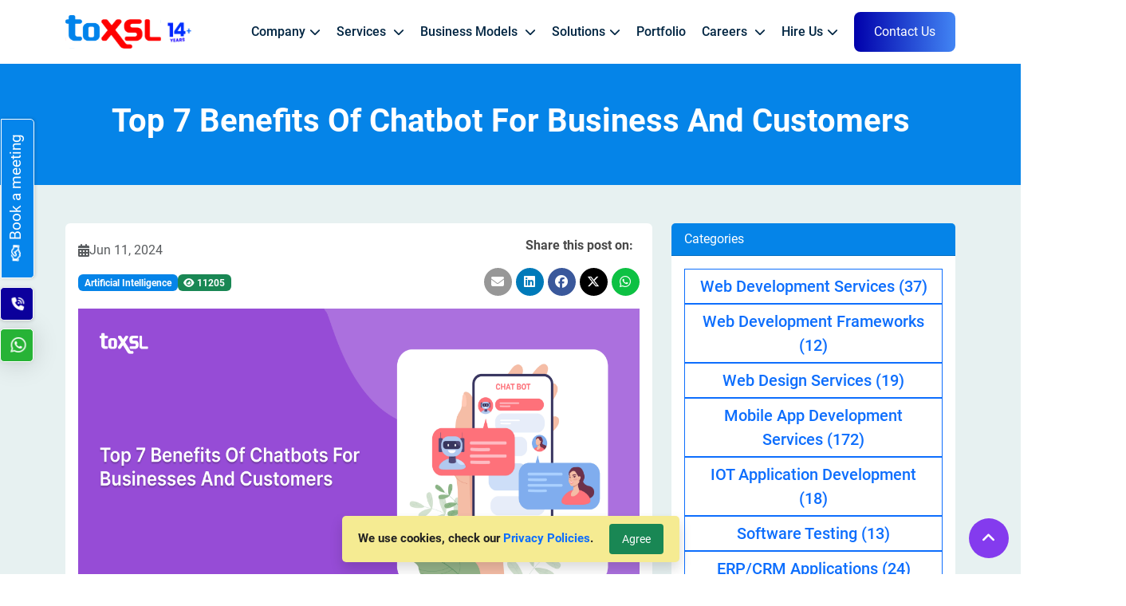

--- FILE ---
content_type: text/html; charset=UTF-8
request_url: https://toxsl.com/blog/204/top-7-benefits-of-chatbot-for-business-and-customers
body_size: 12611
content:
<!DOCTYPE html>
<html lang="en-US">

<head>
	<meta charset="UTF-8">
	<meta name="viewport"
		content="width=device-width, initial-scale=1, maximum-scale=1" />
	<meta name="csrf-param" content="_csrf_toxsl">
<meta name="csrf-token" content="61bedKz0Xs4SpZcqOrk8kocJrZvUR4g6ZqLieECMHFuKbp0N9JY5oHnxwGwI7lf_sTjJ7I0-unlTyrU8Er9fIQ==">
	<title>
		Top 7 Benefits Of Chatbot For Business And Customers	</title>

	<meta name="description" content="For every business, it is extremely important to solve customers&amp;#39; queries. Because for any business, the customer is a king and solving every prob...">
<meta name="keywords" content="ToXSL Technologies">
<meta name="author" content="@ToXSL">
<meta property="og:url" content="https://toxsl.com/blog/204/top-7-benefits-of-chatbot-for-business-and-customers">
<meta property="og:type" content="website">
<meta property="og:title" content="Top 7 Benefits Of Chatbot For Business And Customers">
<meta property="og:description" content="For every business, it is extremely important to solve customers&amp;#39; queries. Because for any business, the customer is a king and solving every prob... ">
<meta property="og:image" content="https://toxsl.com/blog/image/204?file=post-1718110284-image_file-user_id_11.png">
<meta name="twitter:card" content="summary_large_image">
<meta name="twitter:title" content="Top 7 Benefits Of Chatbot For Business And Customers">
<meta name="twitter:description" content="For every business, it is extremely important to solve customers&amp;#39; queries. Because for any business, the customer is a king and solving every prob... ">
<meta name="twitter:image" content="https://toxsl.com/blog/image/204?file=post-1718110284-image_file-user_id_11.png">
<link href="https://toxsl.com/blog/204/top-7-benefits-of-chatbot-for-business-and-customers" rel="canonical">
<link type="image/png" href="/themes/new/img/favicon.gif" rel="icon">
<link href="/assets/1e839c7d/bootstrap.css" rel="stylesheet">
<link href="/assets/aa4f2776/css/blog.css" rel="stylesheet">
<link href="/assets/5ac12721/css/style-social.css" rel="stylesheet">
<link href="/themes/new/fonts/roboto/stylesheet.css" rel="stylesheet">
<link href="/themes/new/fonts/fontawesome/css/all.min.css" rel="stylesheet">
<link href="/themes/new/css/responsives.css" rel="stylesheet">
<link href="/themes/new/css/header-footer.css" rel="stylesheet">
<link href="/themes/new/css/style.css" rel="stylesheet">
<link href="/themes/new/css/common-btn.css" rel="stylesheet">
<link href="/assets/e1bd8754/css/style-gdpr.css" rel="stylesheet">
<link href="/assets/b265bf8d/src/css/event.css" rel="stylesheet">
<link href="/assets/45bda913/css/request-callback.css" rel="stylesheet">
<script src="https://www.googletagmanager.com/gtag/js?id=G-PLR8F794Y0"></script>
<script src="/assets/3bf8954e/jquery.js"></script>
<script src="/assets/87baa77d/yii.js"></script>
<script src="/assets/7871c653/bootstrap.bundle.js"></script>
<script>                
                        window.dataLayer = window.dataLayer || [];
                        function gtag(){dataLayer.push(arguments);}
                        gtag('js', new Date());
                        
                        gtag('config', 'G-PLR8F794Y0');</script>
	
	<link rel="preload" href="/themes/new/fonts/roboto/Roboto-Regular.woff2" as="font" type="font/woff2" crossorigin>
	<link rel="preload" href="/themes/new/fonts/roboto/Roboto-Medium.woff2" as="font" type="font/woff2" crossorigin>
	<link rel="preload" href="/themes/new/fonts/roboto/Roboto-Bold.woff2" as="font" type="font/woff2" crossorigin>
	
</head>

<body>
		
		<header class="header">
			<div class="container custom-container">
				<div class="d-flex align-items-center justify-content-between justify-content-xl-end">
					<div class="logo-wrap">
						<a href="/" class="logo">
							<img src="https://toxsl.com/logo.png" alt="toxsl">
							<img src="/themes/new/img/logo-animation.gif" alt="toxsl">
						</a>
					</div>
					<div class='header-nav ms-auto'>
						<div class="list">
							<ul class="menu-mob d-flex align-items-center m-0">
								<li class="has-dropdown">
									<a href="#"><span>Company</span><i class="far fa-chevron-down"></i></a>
									<ul class="dropdown">
										<li>
											<a href="/about-us">
												<img src="/themes/new/img/service-icons/about_us.png" alt="about_us">
												<span>About Us</span>
											</a>
										</li>
										<li>
											<a href="/life-toxsl">
												<img src="/themes/new/img/service-icons/life_toxsl.png" alt="image">
												<span>Life @ ToXSL</span>
											</a>
										</li>
										<li>
											<a href="/client">
												<img src="/themes/new/img/service-icons/review.png" alt="image">
												<span>Client Reviews</span>
											</a>
										</li>
									</ul>
								</li>
								<li class="has-dropdown dropdown-services">
									<a href="#">
										<span>Services</span>
										<i class="far fa-chevron-down"></i>
									</a>
									<ul class="dropdown">
																						<li
													class="has-sub-dropdown">
													<a href="/service/4/mobile-app-development-services">
														<img src="/themes/new/img/service-icons/MobileAppDevelopmentServices.svg" alt="image">
														<span>
															Mobile App Development Services														</span>
													</a>

																											<ul class="sub-dropdown">
																															<li>
																	<a href="/service/15/android-app-development">
																		<span>
																			Android App Development																		</span>
																	</a>
																</li>
																															<li>
																	<a href="/service/16/ios-app-development">
																		<span>
																			iOS App Development																		</span>
																	</a>
																</li>
																															<li>
																	<a href="/service/64/flutter-app-development">
																		<span>
																			Flutter App Development																		</span>
																	</a>
																</li>
																															<li>
																	<a href="/service/66/cross-platform-app-development">
																		<span>
																			Cross-Platform App Development																		</span>
																	</a>
																</li>
																															<li>
																	<a href="/service/67/augmented-reality-vr">
																		<span>
																			Augmented Reality/VR																		</span>
																	</a>
																</li>
																															<li>
																	<a href="/service/85/react-native-app-development">
																		<span>
																			React Native App Development																		</span>
																	</a>
																</li>
																													</ul>
																									</li>
																						<li
													class="has-sub-dropdown">
													<a href="/service/6/web-development-services">
														<img src="/themes/new/img/service-icons/webdevelopmentservices.svg" alt="image">
														<span>
															Web Development Services														</span>
													</a>

																											<ul class="sub-dropdown">
																															<li>
																	<a href="/service/11/php-development">
																		<span>
																			PHP Development																		</span>
																	</a>
																</li>
																															<li>
																	<a href="/service/29/react-js-development">
																		<span>
																			React JS Development																		</span>
																	</a>
																</li>
																															<li>
																	<a href="/service/30/python-development">
																		<span>
																			Python Development																		</span>
																	</a>
																</li>
																															<li>
																	<a href="/service/33/wordpress-development-services">
																		<span>
																			WordPress Development Services																		</span>
																	</a>
																</li>
																													</ul>
																									</li>
																						<li
													class="">
													<a href="/service/51/erp-software-development">
														<img src="/themes/new/img/service-icons/erpsoftwaredevelopment.svg" alt="image">
														<span>
															ERP Software Development														</span>
													</a>

																									</li>
																						<li
													class="">
													<a href="/service/5/web-design-services">
														<img src="/themes/new/img/service-icons/webdesign.svg" alt="image">
														<span>
															Web Design Services														</span>
													</a>

																									</li>
																						<li
													class="has-sub-dropdown">
													<a href="/service/38/web-development-frameworks">
														<img src="/themes/new/img/service-icons/webdevelopmentframework.svg" alt="image">
														<span>
															Web Development Frameworks														</span>
													</a>

																											<ul class="sub-dropdown">
																															<li>
																	<a href="/service/8/node.js-framework">
																		<span>
																			Node.JS Framework																		</span>
																	</a>
																</li>
																															<li>
																	<a href="/service/9/angular.js-framework">
																		<span>
																			Angular.JS Framework																		</span>
																	</a>
																</li>
																															<li>
																	<a href="/service/28/yii-framework">
																		<span>
																			Yii Framework																		</span>
																	</a>
																</li>
																															<li>
																	<a href="/service/39/django-framework">
																		<span>
																			Django Framework																		</span>
																	</a>
																</li>
																															<li>
																	<a href="/service/61/laravel-development">
																		<span>
																			Laravel Development																		</span>
																	</a>
																</li>
																															<li>
																	<a href="/service/86/yii2-framework">
																		<span>
																			Yii2 Framework																		</span>
																	</a>
																</li>
																													</ul>
																									</li>
																						<li
													class="">
													<a href="/service/2/automated-testing">
														<img src="/themes/new/img/service-icons/automationtesting.svg" alt="image">
														<span>
															Automated Testing														</span>
													</a>

																									</li>
																						<li
													class="has-sub-dropdown">
													<a href="/service/46/digital-marketing-services">
														<img src="/themes/new/img/service-icons/digitalmarketing.svg" alt="image">
														<span>
															Digital Marketing Services														</span>
													</a>

																											<ul class="sub-dropdown">
																															<li>
																	<a href="/service/50/search-engine-optimization">
																		<span>
																			Search Engine Optimization																		</span>
																	</a>
																</li>
																													</ul>
																									</li>
																						<li
													class="has-sub-dropdown">
													<a href="/service/72/managed-cloud-services">
														<img src="/themes/new/img/service-icons/managedcloudservices.svg" alt="image">
														<span>
															Managed Cloud Services														</span>
													</a>

																											<ul class="sub-dropdown">
																															<li>
																	<a href="/service/73/aws-managed-services">
																		<span>
																			AWS Managed Services																		</span>
																	</a>
																</li>
																													</ul>
																									</li>
																						<li
													class="has-sub-dropdown">
													<a href="/service/55/ai-development-services">
														<img src="/themes/new/img/service-icons/artificialintelligence.svg" alt="image">
														<span>
															AI Development Services														</span>
													</a>

																											<ul class="sub-dropdown">
																															<li>
																	<a href="/service/56/chatbot-development">
																		<span>
																			Chatbot Development																		</span>
																	</a>
																</li>
																															<li>
																	<a href="/service/57/natural-language-processing">
																		<span>
																			Natural Language Processing																		</span>
																	</a>
																</li>
																															<li>
																	<a href="/service/59/machine-learning-development">
																		<span>
																			Machine Learning Development																		</span>
																	</a>
																</li>
																															<li>
																	<a href="/service/60/deep-learning">
																		<span>
																			Deep Learning																		</span>
																	</a>
																</li>
																															<li>
																	<a href="/service/65/ai-integration-services">
																		<span>
																			AI Integration Services																		</span>
																	</a>
																</li>
																															<li>
																	<a href="/service/84/generative-ai-development">
																		<span>
																			Generative AI Development																		</span>
																	</a>
																</li>
																													</ul>
																									</li>
																						<li
													class="">
													<a href="/service/3/iot-application-services">
														<img src="/themes/new/img/service-icons/iot.svg" alt="image">
														<span>
															IoT Application Services														</span>
													</a>

																									</li>
																				<li>
											<a href="/service">
												<img src="/themes/new/img/service-icons/all-services.png" alt="image">
												<span>All Services</span>
											</a>
										</li>
									</ul>
								</li>

								<li class="has-dropdown">
									<a href="#"><span>Business Models</span>
										<i class="far fa-chevron-down"></i>
									</a>

									<ul class="dropdown dropdown-models mega-models">
										<li>
											<a href="/postmate">
												<img src="/themes/new/img/icons/business-icon/postmates.webp" alt="image">
												<span>Postmates</span>
											</a>
										</li>
										<li>
											<a href="/gojek">
												<img src="/themes/new/img/icons/business-icon/gojek.png" alt="image">
												<span>Gojek</span>
											</a>
										</li>
										<li>
											<a href="/ebay">
												<img src="/themes/new/img/icons/business-icon/ebay.png" alt="image">
												<span>Ebay</span>
											</a>
										</li>
										<li>
											<a href="/practo">
												<img src="/themes/new/img/icons/business-icon/practo_icon.png" alt="image">
												<span>Practo</span>
											</a>
										</li>
										<li>
											<a href="/tinder">
												<img src="/themes/new/img/icons/business-icon/tinder_icon.png" alt="image">
												<span>Tinder</span>
											</a>
										</li>
										<li>
											<a href="/talabat">
												<img src="/themes/new/img/icons/business-icon/talabat.png" alt="image">
												<span>Talabat</span>
											</a>
										</li>

										<li>
											<a href="/doordash">
												<img src="/themes/new/img/icons/business-icon/doordash.png" alt="image">
												<span>Doordash</span>
											</a>
										</li>
										<li>
											<a href="/zomato">
												<img src="/themes/new/img/icons/business-icon/zomato.png" alt="image">
												<span>Zomato</span>
											</a>
										</li>

										<li>
											<a href="/instacart">
												<img src="/themes/new/img/icons/business-icon/instacart_icon.png" alt="image">
												<span>Instacart</span>
											</a>
										</li>
										<li>
											<a href="/careem">
												<img src="/themes/new/img/icons/business-icon/careem.png" alt="image">
												<span>Careem</span>
											</a>
										</li>
										<li>
											<a href="/dubbizle">
												<img src="/themes/new/img/icons/business-icon/dubizzle.png" alt="image">
												<span>Dubizzle</span>
											</a>
										</li>

										<li>
											<a href="/tiktok">
												<img src="/themes/new/img/icons/business-icon/tiktok.png" alt="image">
												<span>Tiktok</span>
											</a>
										</li>
										<li>
											<a href="/deliveroo">
												<img src="/themes/new/img/icons/business-icon/deliveroo.png" alt="image">
												<span>Deliveroo</span>
											</a>
										</li>
										<li>
											<a href="/amazon">
												<img src="/themes/new/img/icons/business-icon/amazon_icon.png" alt="image">
												<span>Amazon</span>
											</a>
										</li>
									</ul>

									<div class="business-model-dropdown">

										<ul class="dropdown dropdown-models">
											<li>
												<a href="/postmate">
													<img src="/themes/new/img/icons/business-icon/postmates.webp" alt="image">
													<span>Postmates</span>
												</a>
											</li>
											<li>
												<a href="/gojek">
													<img src="/themes/new/img/icons/business-icon/gojek.png" alt="image">
													<span>Gojek</span>
												</a>
											</li>
											<li>
												<a href="/ebay">
													<img src="/themes/new/img/icons/business-icon/ebay.png" alt="image">
													<span>Ebay</span>
												</a>
											</li>
											<li>
												<a href="/practo">
													<img src="/themes/new/img/icons/business-icon/practo_icon.png" alt="image">
													<span>Practo</span>
												</a>
											</li>
											<li>
												<a href="/tinder">
													<img src="/themes/new/img/icons/business-icon/tinder_icon.png" alt="image">
													<span>Tinder</span>
												</a>
											</li>
											<li>
												<a href="/talabat">
													<img src="/themes/new/img/icons/business-icon/talabat.png" alt="image">
													<span>Talabat</span>
												</a>
											</li>

											<li>
												<a href="/doordash">
													<img src="/themes/new/img/icons/business-icon/doordash.png" alt="image">
													<span>Doordash</span>
												</a>
											</li>
											<li>
												<a href="/zomato">
													<img src="/themes/new/img/icons/business-icon/zomato.png" alt="image">
													<span>Zomato</span>
												</a>
											</li>

											<li>
												<a href="/instacart">
													<img src="/themes/new/img/icons/business-icon/instacart_icon.png" alt="image">
													<span>Instacart</span>
												</a>
											</li>
											<li>
												<a href="/careem">
													<img src="/themes/new/img/icons/business-icon/careem.png" alt="image">
													<span>Careem</span>
												</a>
											</li>
											<li>
												<a href="/dubbizle">
													<img src="/themes/new/img/icons/business-icon/dubizzle.png" alt="image">
													<span>Dubizzle</span>
												</a>
											</li>

											<li>
												<a href="/tiktok">
													<img src="/themes/new/img/icons/business-icon/tiktok.png" alt="image">
													<span>Tiktok</span>
												</a>
											</li>
											<li>
												<a href="/deliveroo">
													<img src="/themes/new/img/icons/business-icon/deliveroo.png" alt="image">
													<span>Deliveroo</span>
												</a>
											</li>
											<li>
												<a href="/amazon">
													<img src="/themes/new/img/icons/business-icon/amazon_icon.png" alt="image">
													<span>Amazon</span>
												</a>
											</li>
										</ul>
									</div>
								</li>
								<li class="has-dropdown dropdown-solutions">
									<a href="#"><span>Solutions</span><i class="far fa-chevron-down"></i></a>
									<ul class="dropdown dropdown-wide">
																						<li>
													<a href="/page/80/nfc-payment-solutions">
														<img
															src="/themes/new/img/icons/nfc.svg"
															alt="image">
														<span>
															NFC Payment Solutions														</span>
													</a>
												</li>
																						<li>
													<a href="/page/82/smart-home-app-development">
														<img
															src="/themes/new/img/icons/home-automation.svg"
															alt="image">
														<span>
															Smart Home App Development														</span>
													</a>
												</li>
																						<li>
													<a href="/page/7/taxi-booking-app-development">
														<img
															src="/themes/new/img/icons/taxi.svg"
															alt="image">
														<span>
															Taxi Booking App Development														</span>
													</a>
												</li>
																						<li>
													<a href="/page/61/internet-of-things">
														<img
															src="/themes/new/img/icons/IoT.svg"
															alt="image">
														<span>
															Internet of Things														</span>
													</a>
												</li>
																						<li>
													<a href="/page/9/education-app-development">
														<img
															src="/themes/new/img/icons/education.svg"
															alt="image">
														<span>
															Education App Development														</span>
													</a>
												</li>
																						<li>
													<a href="/page/32/healthcare">
														<img
															src="/themes/new/img/icons/medical.svg"
															alt="image">
														<span>
															Healthcare														</span>
													</a>
												</li>
																						<li>
													<a href="/page/76/real-estate">
														<img
															src="/themes/new/img/icons/realestate.svg"
															alt="image">
														<span>
															Real Estate														</span>
													</a>
												</li>
																						<li>
													<a href="/page/4/e-commerce">
														<img
															src="/themes/new/img/icons/ecommerce.svg"
															alt="image">
														<span>
															E-Commerce														</span>
													</a>
												</li>
																						<li>
													<a href="/page/5/food-delivery">
														<img
															src="/themes/new/img/icons/food-color.svg"
															alt="image">
														<span>
															Food Delivery														</span>
													</a>
												</li>
																						<li>
													<a href="/page/77/erp">
														<img
															src="/themes/new/img/icons/erp.svg"
															alt="image">
														<span>
															ERP														</span>
													</a>
												</li>
																			</ul>
								</li>
								<li>
									<a href="/portfolio"><span>Portfolio</span></a>
								</li>
								<li class="has-dropdown">
									<div class="rotating-text-wrapper">
										<h6 class="mb-0">We are hiring</h6>
									</div>
									<a href="#"><span>Careers</span>
										<i class="far fa-chevron-down"></i>
									</a>
									<ul class="dropdown">
										<li>
											<a href="http://talent.toxsl.com/">
												<img src="/themes/new/img/icons/job_offers.png" alt="image">
												<span>Job Openings</span>
											</a>
										</li>
										<li>
											<a href="/industrial-trainings">
												<img src="/themes/new/img/icons/training-c.png" alt="image">
												<span>Trainings</span>
											</a>
										</li>

										<li>
											<a href="/careers">
												<img src="/themes/new/img/icons/lifestyle.svg" alt="image">
												<span>Why Join Us</span>
											</a>
										</li>
									</ul>
								</li>
								<li class="has-dropdown">
									<a href="#"><span>Hire Us</span><i class="far fa-chevron-down"></i></a>
									<ul class="dropdown dropdown-mega hire-nav">
																					<li>
												<a href="/page/44/hire-wordpress-developer">
													<img src="/themes/new/img/hire-icons/wordpress.png" alt="icons">
													<span>
														Hire WordPress Developer													</span>
												</a>
											</li>
																					<li>
												<a href="/page/45/hire-ecommerce-developer">
													<img src="/themes/new/img/hire-icons/ecomm.png" alt="icons">
													<span>
														Hire eCommerce Developer													</span>
												</a>
											</li>
																					<li>
												<a href="/page/46/hire-python-developer">
													<img src="/themes/new/img/hire-icons/python.png" alt="icons">
													<span>
														Hire Python Developer													</span>
												</a>
											</li>
																					<li>
												<a href="/page/48/hire-android-developer">
													<img src="/themes/new/img/hire-icons/android.png" alt="icons">
													<span>
														Hire Android Developer													</span>
												</a>
											</li>
																					<li>
												<a href="/page/49/hire-ios-developer">
													<img src="/themes/new/img/hire-icons/ios.png" alt="icons">
													<span>
														Hire iOS Developer													</span>
												</a>
											</li>
																					<li>
												<a href="/page/50/hire-software-programmer">
													<img src="/themes/new/img/hire-icons/software.png" alt="icons">
													<span>
														Hire Software Programmer													</span>
												</a>
											</li>
																					<li>
												<a href="/page/53/hire-enterprise-developer">
													<img src="/themes/new/img/hire-icons/enterprise.png" alt="icons">
													<span>
														Hire Enterprise Developer													</span>
												</a>
											</li>
																					<li>
												<a href="/page/56/hire-devops-developer">
													<img src="/themes/new/img/hire-icons/devops.png" alt="icons">
													<span>
														Hire DevOps Developer													</span>
												</a>
											</li>
																					<li>
												<a href="/page/58/hire-yii-developers">
													<img src="/themes/new/img/hire-icons/yii.png" alt="icons">
													<span>
														Hire Yii  Developers													</span>
												</a>
											</li>
																					<li>
												<a href="/page/62/hire-cucumber-developer">
													<img src="/themes/new/img/hire-icons/cucumber.png" alt="icons">
													<span>
														Hire Cucumber Developer													</span>
												</a>
											</li>
																					<li>
												<a href="/page/63/hire-machine-learning-developer">
													<img src="/themes/new/img/hire-icons/machine-learning.png" alt="icons">
													<span>
														Hire Machine Learning Developer													</span>
												</a>
											</li>
																					<li>
												<a href="/page/64/hire-ai-developer">
													<img src="/themes/new/img/hire-icons/ai.png" alt="icons">
													<span>
														Hire AI Developer													</span>
												</a>
											</li>
																					<li>
												<a href="/page/68/hire-flutter-developer">
													<img src="/themes/new/img/hire-icons/flutter.png" alt="icons">
													<span>
														Hire Flutter Developer													</span>
												</a>
											</li>
																					<li>
												<a href="/page/69/hire-kotlin-developer">
													<img src="/themes/new/img/hire-icons/kotlin.png" alt="icons">
													<span>
														Hire Kotlin Developer													</span>
												</a>
											</li>
																					<li>
												<a href="/page/71/hire-swift-developer">
													<img src="/themes/new/img/hire-icons/swift.png" alt="icons">
													<span>
														Hire Swift Developer													</span>
												</a>
											</li>
																					<li>
												<a href="/page/73/hire-chatbot-developer">
													<img src="/themes/new/img/hire-icons/chatbot.png" alt="icons">
													<span>
														Hire Chatbot Developer													</span>
												</a>
											</li>
																			</ul>
								</li>
								<li class="header-rght-btn">
									<a href="/contact-us">
										<span class="btn-main bg-btn lnk">Contact Us</span>
									</a>
								</li>
							</ul>
						</div>
					</div>
					<button id="hamburger" title="menu">
						<div class="bar-top"></div>
						<div class="bar-middle"></div>
						<div class="bar-bottom"></div>
					</button>
				</div>
			</div>
		</header>
	

	<div class="bg-bottom">
	<div>
		<p class="line_h mb-10">
        We use cookies, check our <a href="/privacy">Privacy Policies</a>.</p>
	    <form id="cookies-actions-form" action="/blog/204/top-7-benefits-of-chatbot-for-business-and-customers" method="post" enctype="multipart/form-data">
<input type="hidden" name="_csrf_toxsl" value="61bedKz0Xs4SpZcqOrk8kocJrZvUR4g6ZqLieECMHFuKbp0N9JY5oHnxwGwI7lf_sTjJ7I0-unlTyrU8Er9fIQ=="><button type="submit" id="information-form-submit" class="btn btn-success btn-sm ms-0 ms-sm-3 p-1 px-sm-3 py-sm-1" name="gdpr_toxsl" value="Accept">Agree</button></form>   </div>
</div>

	
	<div class="main_wrapper">
		<main>
			<!-- breadcrumb start -->
<section class="bg-main py-5">
	<div class="container-fluid">
		<div class="row">
			<div class="col-md-12 text-center">
				<h1 class="fw-bold text-white" itemprop="name headline">Top 7 Benefits Of Chatbot For Business And Customers</h1>
			</div>
		</div>
	</div>
</section>
<!-- breadcrumb end -->
<!-- blog section start -->
<section class="blog-section bg-light-blue py-5">
	<div class="container">
		<div class="row">
			<div class="col-xl-8 col-lg-7 col-md-12">
				<div class="card border-0 mb-3">
					<div class="card-body p-3">
						<article class="post-single">
							<div class="row align-items-center">
								<div class="col-md-8">
									<ul class="mb-3">
										<li
											class="d-flex align-items-center gap-2 text-muted mb-2 fs-6">
											<i class="fas fa-calendar-alt"></i> <span
											itemprop="datePublished">
												Jun 11, 2024											</span>
										</li>
									</ul>
									<ul class="d-flex align-items-center gap-2">
																			<li><span class="badge bg-main "> <a class="text-white"
												href="/blog/category/18/artificial-intelligence">Artificial Intelligence</a>
										</span></li>
																					<li><span class="badge bg-success text-white"> <i
												class="fas fa-eye"></i>
												11205											</span></li>
									</ul>
								</div>
								<div class="col-md-4">
									<div class="blog-share text-end">
										<p class="fw-bold">Share this post on: &nbsp;</p>
										<!--noindex--><ul class="social-share footer-social-menu list-unstyled"><li><a class="fa fa-envelope gmail" href="https://mail.google.com/mail/?view=cm&amp;fs=1&amp;su=Top+7+Benefits+Of+Chatbot+For+Business+And+Customers&amp;body=For+every+business%2C+it+is+extremely+important+to+solve+customers%26%2339%3B+queries.+Because+for+any+business%2C+the+customer+is+a+king+and+solving+every+prob...++-+https%3A%2F%2Ftoxsl.com%2Fblog%2F204%2Ftop-7-benefits-of-chatbot-for-business-and-customers" rel="noopener" target="_blank"></a></li><li><a class="fab fa-linkedin linkedin" href="https://www.linkedin.com/shareArticle?mini=true&amp;url=https%3A%2F%2Ftoxsl.com%2Fblog%2F204%2Ftop-7-benefits-of-chatbot-for-business-and-customers&amp;title=Top+7+Benefits+Of+Chatbot+For+Business+And+Customers&amp;summary=For+every+business%2C+it+is+extremely+important+to+solve+customers%26%2339%3B+queries.+Because+for+any+business%2C+the+customer+is+a+king+and+solving+every+prob...+" rel="noopener" target="_blank"></a></li><li><a class="fab fa-facebook facebook" href="http://www.facebook.com/sharer.php?u=https%3A%2F%2Ftoxsl.com%2Fblog%2F204%2Ftop-7-benefits-of-chatbot-for-business-and-customers" rel="noopener" target="_blank"></a></li><li><a class="fab fa-x-twitter twitter" href="http://twitter.com/share?url=https%3A%2F%2Ftoxsl.com%2Fblog%2F204%2Ftop-7-benefits-of-chatbot-for-business-and-customers&amp;text=For+every+business%2C+it+is+extremely+important+to+solve+customers%26%2339%3B+queries.+Because+for+any+business%2C+the+customer+is+a+king+and+solving+every+prob...+" rel="noopener" target="_blank"></a></li><li><a class="fab fa-whatsapp whatsapp" href="whatsapp://send?text=https%3A%2F%2Ftoxsl.com%2Fblog%2F204%2Ftop-7-benefits-of-chatbot-for-business-and-customers" rel="noopener" target="_blank"></a></li></ul><!--/noindex-->									</div>
								</div>
							</div>
							<div class="ratio ratio-16x9 overflow-hidden my-3">
								<img class="img-fluid" src="/blog/image/204?file=post-1718110284-image_file-user_id_11.png" alt="Top 7 Benefits Of Chatbot For Business And Customers" itemprop="image">							</div>
							<div class="blog-description" >
            <style>
                li ol {
                    counter-reset: item;
                }
                li ol li {
                    display: block;
                    position: relative;
                }
                li ol li:before {
                content: counter(item, lower-alpha)".";
                    counter-increment: item;
                    position: absolute;
                    margin-right: 100%;
                    right: 10px;
                }
            </style>
        <p><span style="color:#212529;">For every business, it is extremely important to solve customers' queries. Because for any business, the customer is a king and solving every problem of a customer is directly proportional to the success of any business. </span></p>

<p><span style="color:#212529;">Most businesses find it hard to solve each query of their customers. As a result, they end up losing that customer. What if you get a solution to the problem? Yes, We're talking about chatbots.     </span></p>

<p><strong><span style="color:#212529;"><strong>Chatbots can help businesses of every niche grow exponentially. They are developed to manage repeated questions of customers without the help of the staff. It will allow resources to work more on real problems to make better decisions.   </strong></span></strong></p>

<p><span style="color:#212529;"><a href="https://toxsl.com/service/56/chatbot-development">Chatbots</a> have disrupted the customer service industry and improved a lot since its birth. It is also said that chatbots are the future and going the change the game drastically. Chatbot technology is emerging and businesses need to adopt these techniques to grow themselves and help customers in the most personalized way.</span></p>

<h2><span style="color:#212529;">How Chatbots Benefits Customers? </span></h2>

<p><span style="color:#212529;"><img alt="" src="/file/files/5.1.png" style="height:2436px;width:4800px;" /></span></p>

<p><span style="color:#212529;">Chatbots can work for 24/7 to engage in a better way with the customers. The main advantages for customers are: </span></p>

<ul>
	<li>
	<p><span style="color:#212529;">They get 24*7 support from chatbots. </span></p>
	</li>
	<li>
	<p><span style="color:#212529;">Instant answers gives them a better experience. </span></p>
	</li>
	<li>
	<p><span style="color:#212529;">They are more likely to buy from chatbots. </span></p>
	</li>
</ul>

<p><span style="color:#212529;">Now that you know how it is beneficial for your customers, it's time for you to know the 7 important reasons why businesses need chatbots?</span></p>

<h3><strong><strong><span style="color:#212529;"><strong>1. To expand your business</strong></span></strong></strong></h3>

<p><span style="color:#212529;">Chatbots do not require humans to work. They can work 24/7 helping customers to solve their queries at a time and there is no limit. Whereas, a human being can handle only 2 or 3 customers' queries at a time. By employing chatbots, you are not living the opportunities on the table, but growing it exponentially. </span></p>

<h3><strong><strong><span style="color:#212529;"><strong>2. You solve customer queries</strong></span></strong></strong></h3>

<p><span style="color:#212529;">No matter what your business size is, you always have your customers queries. And, if they are a lot of queries, your staff might get stuck and existing or the current deal might come to an end.  </span></p>

<p><span style="color:#212529;">Chatbots, in this case, can be a lifesaver for your business. In addition to this, chatbots can manage calls from the customers and forward them to the staff if it is urgent. </span></p>

<h3><strong><strong><span style="color:#212529;"><strong>3. To handle a number of products and services</strong></span></strong></strong></h3>

<p><span style="color:#212529;">Chatbots can help business sell your products or services easily. If many customers want to know a little more about the product or service, chatbots can help. If there are high-ticket clients, chatbots can manage the clients and convert with human-like behaviour.     </span></p>

<p><span style="color:#212529;">In a nutshell, chatbots can help customers getting the right products or services without wasting any time.</span></p>

<h3><strong><strong><span style="color:#212529;"><strong>4. Selling to the millennials is easy</strong></span></strong></strong></h3>

<p><span style="color:#212529;">Today's buyer or millennials buy things consciously. In other terms, they have become smart when it comes to buying a product or a service. Means, you cannot fool your customer. </span></p>

<p><span style="color:#212529;">They will analyse and compare products before they make final decisions. </span></p>

<p><span style="color:#212529;">Moreover, millennials prefer to solve their queries over a chat rather than a phone call. So, if your product targets millennials or going to in the future, employing chatbots cam the optimal solution. </span></p>

<h3><strong><strong><span style="color:#212529;"><strong>5. Reach out to More customers</strong></span></strong></strong></h3>

<p><span style="color:#212529;">Now that you know that chatbots are great for your business and better customer experience, but do not miss the social media. With the accessibility of chatbots on social media platforms like Facebook Messenger, your business can reach out to more customers at a time, resulting in more business and more ROI. </span></p>

<h3><strong><strong><span style="color:#212529;"><strong>6. Improve organizational efficiency</strong></span></strong></strong></h3>

<p><span style="color:#212529;">A lot of companies waste their money and resources on the things that can be done by chatbots. If your business has a lot of work in the backend support, using the power of chatbots can be a great solution.      </span></p>

<p><span style="color:#212529;">Why get more resources for this task, if the resources can do something more productive.  </span></p>

<h3><strong><strong><span style="color:#212529;"><strong>7. Chatbot Development is Cost-Effective </strong></span></strong></strong></h3>

<p><span style="color:#212529;">Hiring resources for data entry work or to handle customers can be a tedious task and take a lot of money and efforts.  </span></p>

<p><span style="color:#212529;">Moreover, if your revenue is going down, and your customers are not happy, you still have to pay money to them.  </span></p>

<p><span style="color:#212529;">If we talk about humans, they can only handle a few customers at a time. Chatbots, on the other hand, can do a lot more what humans can't do with precision and accuracy. </span></p>

<p><span style="color:#212529;">If we talk about the long term, your business will grow much successfully with the chatbots and will give you a better return on investment. </span></p>

<p><strong><span style="color:#212529;">     Also, Read: <a href="https://toxsl.com/blog/202/app-vs-website-which-is-right-for-your-business">App Vs Website? Which Is Right For Your Business?</a></span></strong></p>

<h2><strong><strong><span style="color:#212529;"><strong>Final Words</strong></span></strong></strong></h2>

<p><span style="color:#212529;">Chatbots are beneficial for both the customers, and businesses, so why not to leverage its benefits. It will be wise to manage most of your monotonous, but important work with the help of chatbots. Customers want personalized solutions and what can better than helping your customers with the help of chatbots. If you are running a business, employing a chatbot for most of the customers' related tasks, your business and services will stand out from the crowd.</span></p>
</div>						</article>
					</div>
				</div>
							</div>
			<div class="col-lg-5 col-xl-4 col-md-12">
				<div class="row">
					<div class="col-xl-12 col-lg-12 col-md-6">
						<div class="card border-0 mb-3">
	<div class="card-header bg-main text-white">Categories</div>
	<div class="card-body p-3">
		<ul class="d-flex align-items-center flex-column gap-3 mb-0 ps-0">
                                <li
				class="d-flex align-items-center justify-content-center w-100"><a
				class="btn btn-outline-primary flex-fill rounded-0 fs-5 fw-medium"
				href="/blog/category/2/web-development-services">
                            Web Development Services <span>(37)</span>
			</a></li>
	                                <li
				class="d-flex align-items-center justify-content-center w-100"><a
				class="btn btn-outline-primary flex-fill rounded-0 fs-5 fw-medium"
				href="/blog/category/3/web-development-frameworks">
                            Web Development Frameworks <span>(12)</span>
			</a></li>
	                                <li
				class="d-flex align-items-center justify-content-center w-100"><a
				class="btn btn-outline-primary flex-fill rounded-0 fs-5 fw-medium"
				href="/blog/category/4/web-design-services">
                            Web Design Services <span>(19)</span>
			</a></li>
	                                <li
				class="d-flex align-items-center justify-content-center w-100"><a
				class="btn btn-outline-primary flex-fill rounded-0 fs-5 fw-medium"
				href="/blog/category/5/mobile-app-development-services">
                            Mobile App Development Services <span>(172)</span>
			</a></li>
	                                <li
				class="d-flex align-items-center justify-content-center w-100"><a
				class="btn btn-outline-primary flex-fill rounded-0 fs-5 fw-medium"
				href="/blog/category/7/iot-application-development">
                            IOT Application Development <span>(18)</span>
			</a></li>
	                                <li
				class="d-flex align-items-center justify-content-center w-100"><a
				class="btn btn-outline-primary flex-fill rounded-0 fs-5 fw-medium"
				href="/blog/category/8/software-testing">
                            Software Testing <span>(13)</span>
			</a></li>
	                                <li
				class="d-flex align-items-center justify-content-center w-100"><a
				class="btn btn-outline-primary flex-fill rounded-0 fs-5 fw-medium"
				href="/blog/category/9/erp-crm-applications">
                            ERP/CRM  Applications <span>(24)</span>
			</a></li>
	                                <li
				class="d-flex align-items-center justify-content-center w-100"><a
				class="btn btn-outline-primary flex-fill rounded-0 fs-5 fw-medium"
				href="/blog/category/12/international-business-events">
                            International Business Events <span>(10)</span>
			</a></li>
	                                <li
				class="d-flex align-items-center justify-content-center w-100"><a
				class="btn btn-outline-primary flex-fill rounded-0 fs-5 fw-medium"
				href="/blog/category/13/others">
                            Others <span>(25)</span>
			</a></li>
	                                <li
				class="d-flex align-items-center justify-content-center w-100"><a
				class="btn btn-outline-primary flex-fill rounded-0 fs-5 fw-medium"
				href="/blog/category/14/life-at-toxsl">
                            Life at ToXSL <span>(98)</span>
			</a></li>
	                                <li
				class="d-flex align-items-center justify-content-center w-100"><a
				class="btn btn-outline-primary flex-fill rounded-0 fs-5 fw-medium"
				href="/blog/category/15/success-stories">
                            Success Stories <span>(10)</span>
			</a></li>
	                                <li
				class="d-flex align-items-center justify-content-center w-100"><a
				class="btn btn-outline-primary flex-fill rounded-0 fs-5 fw-medium"
				href="/blog/category/16/digital-marketing">
                            Digital Marketing <span>(6)</span>
			</a></li>
	                                <li
				class="d-flex align-items-center justify-content-center w-100"><a
				class="btn btn-outline-primary flex-fill rounded-0 fs-5 fw-medium"
				href="/blog/category/17/industrial-training">
                            Industrial Training <span>(14)</span>
			</a></li>
	                                <li
				class="d-flex align-items-center justify-content-center w-100"><a
				class="btn btn-outline-primary flex-fill rounded-0 fs-5 fw-medium"
				href="/blog/category/18/artificial-intelligence">
                            Artificial Intelligence <span>(78)</span>
			</a></li>
	                                <li
				class="d-flex align-items-center justify-content-center w-100"><a
				class="btn btn-outline-primary flex-fill rounded-0 fs-5 fw-medium"
				href="/blog/category/19/blockchain">
                            Blockchain <span>(3)</span>
			</a></li>
	                                <li
				class="d-flex align-items-center justify-content-center w-100"><a
				class="btn btn-outline-primary flex-fill rounded-0 fs-5 fw-medium"
				href="/blog/category/20/managed-cloud-services">
                            Managed Cloud Services <span>(7)</span>
			</a></li>
	                                <li
				class="d-flex align-items-center justify-content-center w-100"><a
				class="btn btn-outline-primary flex-fill rounded-0 fs-5 fw-medium"
				href="/blog/category/21/saas">
                            SaaS <span>(1)</span>
			</a></li>
	            		</ul>
	</div>
</div>
					</div>
					<div class="col-xl-12 col-lg-12 col-md-6">
						<div class="card border-0 blog-widget-view mb-3">
    <div class="card-header bg-main text-white">
        Most Popular    </div>
    <div class="card-body">
        <div class="content-list content-image">
            <ul class="list-wrapper list-unstyled">

                <div id="w0" class="list-view comment-list"><div class="summary"></div>
<div class="item" data-key="33">
<li class="popular-items d-flex align-items-center gap-2 mb-3 pb-3 border-bottom">

	<div class="flex-shrink-0 col-3">
		<a href="/blog/33/how-web-designing-can-drive-sales-and-revenue-growth-for-your-business"
			class="side-image">
			<img class="w-100 h-100 object-fit-cover" src="/blog/image/33?file=post-1732794639-image_file-user_id_11.png&amp;thumbnail=100" alt="How Web Designing Can Drive Sales and Revenue Growth for Your Business">		</a>
	</div>
	<div class="media-body col">
		<a href="/blog/33/how-web-designing-can-drive-sales-and-revenue-growth-for-your-business">How Web Designing Can Drive Sales and Revenue Growth for Your Business</a>		<div class="fs-6 d-flex align-items-center gap-2 text-muted">
			<i class="fas fa-calendar"></i>
			<span>
				Jan 15, 2026			</span>
		</div>
	</div>


</li></div>
<div class="item" data-key="77">
<li class="popular-items d-flex align-items-center gap-2 mb-3 pb-3 border-bottom">

	<div class="flex-shrink-0 col-3">
		<a href="/blog/77/quality-assurance-principles-to-be-focused-on"
			class="side-image">
			<img class="w-100 h-100 object-fit-cover" src="/blog/image/77?file=post-image_file-QUALITY_ASSURANCE.png&amp;thumbnail=100" alt="Quality Assurance- Principles to be Focused On">		</a>
	</div>
	<div class="media-body col">
		<a href="/blog/77/quality-assurance-principles-to-be-focused-on">Quality Assurance- Principles to be Focused On</a>		<div class="fs-6 d-flex align-items-center gap-2 text-muted">
			<i class="fas fa-calendar"></i>
			<span>
				Jan 27, 2026			</span>
		</div>
	</div>


</li></div>
<div class="item" data-key="51">
<li class="popular-items d-flex align-items-center gap-2 mb-3 pb-3 border-bottom">

	<div class="flex-shrink-0 col-3">
		<a href="/blog/51/why-we-use-mobile-application-nowadays"
			class="side-image">
			<img class="w-100 h-100 object-fit-cover" src="/blog/image/51?file=post-1732796670-image_file-user_id_11.png&amp;thumbnail=100" alt="Why We Use Mobile Application Nowadays?">		</a>
	</div>
	<div class="media-body col">
		<a href="/blog/51/why-we-use-mobile-application-nowadays">Why We Use Mobile Application Nowadays?</a>		<div class="fs-6 d-flex align-items-center gap-2 text-muted">
			<i class="fas fa-calendar"></i>
			<span>
				Dec 12, 2024			</span>
		</div>
	</div>


</li></div>
<div class="item" data-key="47">
<li class="popular-items d-flex align-items-center gap-2 mb-3 pb-3 border-bottom">

	<div class="flex-shrink-0 col-3">
		<a href="/blog/47/top-web-app-development-trends-of-2024"
			class="side-image">
			<img class="w-100 h-100 object-fit-cover" src="/blog/image/47?file=post-1519034873-image_fileuser_id_6.png&amp;thumbnail=100" alt="Top Web App Development Trends of 2024">		</a>
	</div>
	<div class="media-body col">
		<a href="/blog/47/top-web-app-development-trends-of-2024">Top Web App Development Trends of 2024</a>		<div class="fs-6 d-flex align-items-center gap-2 text-muted">
			<i class="fas fa-calendar"></i>
			<span>
				Mar 18, 2024			</span>
		</div>
	</div>


</li></div>
<div class="item" data-key="388">
<li class="popular-items d-flex align-items-center gap-2 mb-3 pb-3 border-bottom">

	<div class="flex-shrink-0 col-3">
		<a href="/blog/388/how-ollama-simplified-generative-ai-implementation-and-testing"
			class="side-image">
			<img class="w-100 h-100 object-fit-cover" src="/blog/image/388?file=post-1712837372-image_file-user_id_11.png&amp;thumbnail=100" alt="How OLLAMA Simplified Generative AI Implementation and Testing">		</a>
	</div>
	<div class="media-body col">
		<a href="/blog/388/how-ollama-simplified-generative-ai-implementation-and-testing">How OLLAMA Simplified Generative AI Implementation and Testing</a>		<div class="fs-6 d-flex align-items-center gap-2 text-muted">
			<i class="fas fa-calendar"></i>
			<span>
				Jan 15, 2026			</span>
		</div>
	</div>


</li></div>
</div>            </ul>

        </div>
    </div>
</div>					</div>

					<div class="col-xl-12 col-lg-12 col-md-6">
						<div class="card border-0 blog-widget-view mb-3">
    <div class="card-header bg-main text-white">
        Similar Posts    </div>
    <div class="card-body">
        <div class="content-list content-image">
            <ul class="list-wrapper list-unstyled">

                <div id="w1" class="list-view comment-list"><div class="summary"></div>
<div class="item" data-key="593">
<li class="popular-items d-flex align-items-center gap-2 mb-3 pb-3 border-bottom">

	<div class="flex-shrink-0 col-3">
		<a href="/blog/593/how-autonomous-software-agents-are-transforming-devops"
			class="side-image">
			<img class="w-100 h-100 object-fit-cover" src="/blog/image/593?file=5560&amp;thumbnail=100" alt="How Autonomous Software Agents Are Transforming DevOps?">		</a>
	</div>
	<div class="media-body col">
		<a href="/blog/593/how-autonomous-software-agents-are-transforming-devops">How Autonomous Software Agents Are Transforming DevOps?</a>		<div class="fs-6 d-flex align-items-center gap-2 text-muted">
			<i class="fas fa-calendar"></i>
			<span>
				Feb 02, 2026			</span>
		</div>
	</div>


</li></div>
<div class="item" data-key="591">
<li class="popular-items d-flex align-items-center gap-2 mb-3 pb-3 border-bottom">

	<div class="flex-shrink-0 col-3">
		<a href="/blog/591/ai-adoption-in-legacy-banking-the-role-of-toxsl-technologies"
			class="side-image">
			<img class="w-100 h-100 object-fit-cover" src="/blog/image/591?file=5558&amp;thumbnail=100" alt="AI Adoption in Legacy Banking: The Role of ToXSL Technologies">		</a>
	</div>
	<div class="media-body col">
		<a href="/blog/591/ai-adoption-in-legacy-banking-the-role-of-toxsl-technologies">AI Adoption in Legacy Banking: The Role of ToXSL Technologies</a>		<div class="fs-6 d-flex align-items-center gap-2 text-muted">
			<i class="fas fa-calendar"></i>
			<span>
				Feb 02, 2026			</span>
		</div>
	</div>


</li></div>
<div class="item" data-key="585">
<li class="popular-items d-flex align-items-center gap-2 mb-3 pb-3 border-bottom">

	<div class="flex-shrink-0 col-3">
		<a href="/blog/585/how-much-does-it-cost-to-develop-a-machine-learning-model-for-your-business"
			class="side-image">
			<img class="w-100 h-100 object-fit-cover" src="/blog/image/585?file=5535&amp;thumbnail=100" alt="How Much Does It Cost to Develop a Machine Learning Model for Your Business?">		</a>
	</div>
	<div class="media-body col">
		<a href="/blog/585/how-much-does-it-cost-to-develop-a-machine-learning-model-for-your-business">How Much Does It Cost to Develop a Machine Learning Model for Your Business?</a>		<div class="fs-6 d-flex align-items-center gap-2 text-muted">
			<i class="fas fa-calendar"></i>
			<span>
				Jan 09, 2026			</span>
		</div>
	</div>


</li></div>
<div class="item" data-key="579">
<li class="popular-items d-flex align-items-center gap-2 mb-3 pb-3 border-bottom">

	<div class="flex-shrink-0 col-3">
		<a href="/blog/579/how-artificial-intelligence-is-revolutionizing-supermarkets-and-grocery-stores"
			class="side-image">
			<img class="w-100 h-100 object-fit-cover" src="/blog/image/579?file=5520&amp;thumbnail=100" alt="How Artificial Intelligence is Revolutionizing Supermarkets and Grocery Stores">		</a>
	</div>
	<div class="media-body col">
		<a href="/blog/579/how-artificial-intelligence-is-revolutionizing-supermarkets-and-grocery-stores">How Artificial Intelligence is Revolutionizing Supermarkets and Grocery Stores</a>		<div class="fs-6 d-flex align-items-center gap-2 text-muted">
			<i class="fas fa-calendar"></i>
			<span>
				Dec 03, 2025			</span>
		</div>
	</div>


</li></div>
<div class="item" data-key="578">
<li class="popular-items d-flex align-items-center gap-2 mb-3 pb-3 border-bottom">

	<div class="flex-shrink-0 col-3">
		<a href="/blog/578/how-generative-ai-is-transforming-the-telecommunication-industry"
			class="side-image">
			<img class="w-100 h-100 object-fit-cover" src="/blog/image/578?file=5516&amp;thumbnail=100" alt="How Generative AI is Transforming the Telecommunication Industry?">		</a>
	</div>
	<div class="media-body col">
		<a href="/blog/578/how-generative-ai-is-transforming-the-telecommunication-industry">How Generative AI is Transforming the Telecommunication Industry?</a>		<div class="fs-6 d-flex align-items-center gap-2 text-muted">
			<i class="fas fa-calendar"></i>
			<span>
				Nov 04, 2025			</span>
		</div>
	</div>


</li></div>
</div>            </ul>

        </div>
    </div>
</div>					</div>
				</div>
			</div>
		</div>
	</div>
</section>
<script type="application/ld+json">{"@context":"https://schema.org","@type":"BlogPosting","headline":"Top 7 Benefits Of Chatbot For Business And Customers","url":"https://toxsl.com/blog/204/top-7-benefits-of-chatbot-for-business-and-customers","image":"https://toxsl.com/blog/image/204?file=post-1718110284-image_file-user_id_11.png","genre":"Artificial Intelligence","author":{"@type":"Person","name":"Muskan Arora"},"dateCreated":"Jun 11, 2024","dateModified":"2024-06-11 18:27:11","inLanguage":"en","publisher":{"@type":"Organization","name":"ToXSL Technologies Pvt. Ltd."},"description":"For every business, it is extremely important to solve customers&#39; queries. Because for any business, the customer is a king and solving every prob..."}</script>		</main>
	</div>

			<footer>
			<div class="footer-row">
				<div class="container custom-container">
					<div class="row">
						<div class="col-xl-3 col-lg-4 col-md-4 col-sm-6">
							<h4>Company</h4>
							<ul class="footer-address-list link-hover">
								<li><a href="/about-us">About ToXSL</a></li>
								<li><a href="/life-toxsl">Life At Toxsl</a></li>
								<li><a href="/portfolio">How We Work</a></li>
								<li><a href="/client">What Our Clients Say</a></li>
								<li><a href="/contact-us">Contact Us</a></li>
							</ul>
							<a href="/meeting"
								class="btn-main bg-btn3 lnk mt-4 btn-footer">Schedule a Meeting <i
									class="fa fa-chevron-right fa-icon"></i><span class="circle"></span>
							</a>
						</div>
						<div class="col-xl-3 col-lg-4 col-md-4 col-sm-6">
							<h4>Services</h4>
							<ul class="footer-address-list link-hover">
								<li>
									<a href="/service/4/mobile-app-development-services">
										Mobile App Developement Services
									</a>
								</li>
								<li>
									<a href="/service/6/web-development-services">
										Web Development Services
									</a>
								</li>
								<li>
									<a href="/service/51/erp-software-development">
										ERP Software Development Services
									</a>
								</li>
								<li>
									<a href="/service/5/web-design-services">
										Web Design Services
									</a>
								</li>
								<li>
									<a href="/service/46/digital-marketing-services">
										Digital Marketing Services
									</a>
								</li>
								<li>
									<a href="/service/55/artificial-intelligence">
										Artificial Intelligence
									</a>
								</li>
								<li>
									<a href="/service/2/automated-testing">
										Automated Testing
									</a>
								</li>
								<li>
									<a href="/service/3/iot-application-services">
										IoT Application Services
									</a>
								</li>
								<li>
									<a href="/service">All Services</a>
								</li>

							</ul>
						</div>
						<div class="col-xl-2 col-lg-4 col-md-4 col-sm-6">
							<h4>Industries</h4>
							<ul class="footer-address-list link-hover">
								<li><a href="/page/7/taxi-booking">Taxi Booking</a></li>
								<li><a href="/page/6/lifestyle">Lifestyle</a></li>
								<li><a href="/page/32/healthcare">Healthcare</a></li>
								<li><a href="/page/3/grocery-delivery">Grocery Delivery</a></li>
								<li><a href="/page/5/food-delivery">Food Delivery</a></li>
								<li><a href="/page/61/internet-of-things">Internet of Things</a></li>
								<li><a href="/page/9/education">Education</a></li>
								<li><a href="/page/76/real-estate">Real Estate</a></li>
								<li><a href="/page/4/e-commerce">E-Commerce</a></li>
							</ul>
						</div>
						<div class="col-xl-2 col-lg-4 col-md-4 col-sm-6 footer-blog-">
							<h4>Resources</h4>
							<ul class="footer-address-list link-hover">
								<li><a href="/blog">Blog</a></li>
								<li><a href="/hire-us">Hire Us</a></li>
								<li><a href="/industrial-trainings">Trainings</a></li>
								<li><a href="/privacy">Privacy Policy</a></li>
								<li><a href="/terms">Terms & Conditions</a></li>
								<li><a href="/sitemap">sitemap</a></li>
								<li>
									<a href="/mobile-app-development-company-australia">
										Mobile App Development Company Australia
									</a>
								</li>
								<li><a href="/mobile-app-development-company-uk">
										Mobile App Development Company UK
									</a>
								</li>
							</ul>
						</div>
													<div class="col-xl-2 col-lg-4 col-md-4 col-sm-6">
								<h4>Contact Us</h4>
								<ul class="footer-address-list ftr-details link-hover">
									<li>
										<span><i class="fas fa-envelope"></i></span>
										<p>
											<span>
												<a href="mailto:sales@toxsl.com">
													sales@toxsl.com												</a>
											</span>
										</p>
									</li>
									<li>
										<span><i class="fas fa-phone"></i></span>
										<p>
																							<span>
													<span><a href="tel:+919569127788">+91 956 912 7788</a></span>												</span>
																					</p>
									</li>
									<li>
										<span><i class="fas fa-map-marker-alt"></i></span>
										<p>
											<span>
												C-127, Phase 8, Industrial Area, Sector 73, Mohali, Punjab											</span>
										</p>
									</li>
								</ul>

							</div>
											</div>
				</div>
			</div>

			<div class="footer-brands">
				<div class="container custom-container">
					<div class="award-footer">
						<div class="row align-items-center">
							<div
								class="col-lg-4 col-md-5 mb-3 mb-md-0 text-md-start text-center">
								<h5 class="mb-0 text-white">Awards and Certifications</h5>
							</div>
							<div class="col-lg-8 col-md-7 text-center text-lg-end">
								<div class="footer-badges">
									<div class="row">
										<div
											class="col-sm-3 col-6 mb-4 mb-sm-0 text-center text-sm-start">
											<img src="/themes/new/img/iso1.svg"
												alt="iso1-img">
										</div>
										<div
											class="col-sm-3 col-6 mb-4 mb-sm-0 text-center text-sm-start">
											<img src="/themes/new/img/iso2.svg"
												alt="iso2-img">
										</div>
										<div
											class="col-sm-3 col-6 mb-4 mb-sm-0 text-center text-sm-start">
											<img class="mt-sm-2"
												src="/themes/new/img/yiiframework.svg"
												alt="yiiframework-img">
										</div>
										<div
											class="col-sm-3 col-6 mb-4 mb-sm-0 text-center text-sm-start">
											<img src="/themes/new/img/naascom.svg"
												alt="naascom-img">
										</div>
									</div>
								</div>
							</div>

						</div>
					</div>
				</div>
			</div>
			<div class="footer-bottom-row">
				<div class="container custom-container">
					<div class="copyright">
						<div class="row align-items-center">
							<div class="col-lg-7">
								<div class="copyright-text text-lg-start text-center">
									<p>
										Copyright <i class="fa-regular fa-copyright"></i> 2012 -
										2026										<a href="https://toxsl.com/">ToXSL Technologies Pvt. Ltd.</a>
										All Rights Reserved. Hosted By
										<a href="https://jiwebhosting.com/" target="_blank"> jiWebhosting.com </a>
									</p>
								</div>
							</div>
							<div class="col-lg-5">
								<div
									class="footer-social-media-icons text-md-end text-center">
																			<a href="//www.facebook.com/ToXSL" target="blank"
											aria-label="facebook"><i class="fab fa-facebook"></i></a>
																												<a href="//www.twitter.com/ToXSL" target="blank"
											aria-label="twitter"> <i class="fab fa-x-twitter"></i>
										</a>
																												<a href="//www.linkedin.com/company/toxsl-technologies-pvt-ltd" target="blank"
											aria-label="linkedin"><i class="fab fa-linkedin"></i></a>
																												<a href="//www.instagram.com/toxsltech" target="blank"
											aria-label="instagram"><i class="fab fa-instagram"></i></a>
									
																			<a href="//www.youtube.com/user/ToXSLTech" target="blank"
											aria-label="youtube"><i class="fab fa-youtube"></i></a>
																	</div>
							</div>

						</div>
					</div>
				</div>
			</div>
		</footer>
	
	<div class="overlay"></div>
	<a id="totop" href="#top"> <i class="fa fa-angle-up"></i></a>

	<script src="/themes/new/js/menu.js"></script>
	<script src="/themes/new/js/aos.js"></script>
	<script src="/themes/new/js/ai-functions.js"></script>
	<script src="/themes/new/js/popper.min.js"></script>

	<script>
		function safeActivateLink(links, index) {
			if (links && typeof links[index] !== 'undefined') {
				links[index].classList.add('active');
			}
		}

		AOS.init({
			duration: 1200,
			once: true,
		});
	</script>
	<script>
		$(document).ready(function(a) {
			"use strict";
			a(window).bind("scroll", function() {
				a(window).scrollTop() > 50 ? a("header").addClass("sticky") : a("header").removeClass("sticky")
			});
		});
	</script>

		
<div class="call-btn">
	<div class="meeting-btn">
		<a href="/meeting" class="d-block"> <span class="meeting-icon"> <i
					class="fa-regular fa-handshake me-2"></i>Book
				a meeting
			</span>
		</a>
	</div>
	<a href="/contact-us" class="d-flex"> <span class="call-icon"> <i
				class="fa-solid fa-phone-volume"></i>
		</span>
	</a>
	<div type="button" class="whatsapp-bt">
		<a href="https://wa.me/919569127788" class="whatsapp_click"> <i
				class="fa-brands fa-whatsapp"></i>
		</a>
	</div>
	<div class="show_btn" >
		<a href="#" title="Contact Us" data-bs-toggle="tooltip" data-bs-html="true">
			<div class="show_icon">
				<span>
					<i class="fa-solid fa-hands-clapping"></i>
				</span>
			</div>
		</a>
	</div>
</div>

<script>

	$(function () {
		$(".show_btn").on('click', function () {  //use a class, since your ID gets mangled
			$(".call-btn").toggleClass("active");      //add the class to the clicked element
		});
	});

</script>
			<script type="application/ld+json">{"@context":"https://schema.org","@type":"Organization","name":"ToXSL Technologies Pvt. Ltd.","url":"https://toxsl.com/","email":"sales@toxsl.com","address":"C-127, Phase 8, Industrial Area, Sector 73, Mohali, Punjab","logo":"https://toxsl.com/themes/new/images/logo.png","foundingDate":"2012","founder":{"name":"Shiv Charan Panjeta"},"sameAs":["//www.linkedin.com/company/toxsl-technologies-pvt-ltd","//www.facebook.com/ToXSL","//www.youtube.com/user/ToXSLTech","//www.twitter.com/ToXSL","//www.instagram.com/toxsltech"],"contactPoint":[{"@type":"ContactPoint","telephone":"+91 956 912 7788","contactType":"Sales","areaServed":"C-127, Phase 8, Industrial Area, Sector 73, Mohali, Punjab"},{"@type":"ContactPoint","telephone":"+1 205 922 7788","contactType":"USA","areaServed":"30 N Gould St, STE R Sheridan, WY 82801"},{"@type":"ContactPoint","telephone":"+1 234 400 7788","contactType":"USA","areaServed":"30 N Gould St, STE R Sheridan, WY 82801"},{"@type":"ContactPoint","telephone":"+971 542007788","contactType":"UAE","areaServed":"Aspin Commercial Tower\r\nTrade Centre - Trade Centre 1 - Dubai - United Arab Emirates"},{"@type":"ContactPoint","telephone":"+61 8 7744 7788","contactType":"Sales","areaServed":"LEVEL 1, 457-459 Elizabeth Street, SURRY HILLS, NSW 2010"},{"@type":"ContactPoint","telephone":"+44 1536 907788","contactType":"Sales","areaServed":"27, Old Gloucester Street, London, WC1N 3AX, UNITED KINGDOM"},{"@type":"ContactPoint","telephone":"+1 431 244 7788","contactType":"Canada","areaServed":"CA"},{"@type":"ContactPoint","telephone":"+44 745 449 7788","contactType":"Sales","areaServed":"27, Old Gloucester Street, London, WC1N 3AX, UNITED KINGDOM"}]}</script>	<script src="/themes/new/js/popper.min.js"></script>
<script src="/assets/87baa77d/yii.activeForm.js"></script>
<script>
                (function(c,l,a,r,i,t,y){
                    c[a]=c[a]||function(){(c[a].q=c[a].q||[]).push(arguments)};
                    t=l.createElement(r);t.async=1;t.src='https://www.clarity.ms/tag/'+i;
                    y=l.getElementsByTagName(r)[0];y.parentNode.insertBefore(t,y);
                })(window, document, 'clarity', 'script', 'km9jf9mi2v');
                </script>
<script>jQuery(function ($) {
jQuery('#cookies-actions-form').yiiActiveForm([], {"errorSummary":".alert.alert-danger","errorCssClass":"is-invalid","successCssClass":"is-valid","validationStateOn":"input"});
(function(d,t) {
            var user_valid = 0;
            var BASE_URL= "https://woot.jilivechat.com";
            var g=d.createElement(t),s=d.getElementsByTagName(t)[0];
            g.src=BASE_URL+"/packs/js/sdk.js";
            g.defer = true;
            g.async = true;
            s.parentNode.insertBefore(g,s);
            g.onload=function(){
                window.chatwootSettings = {
                    type: "expanded_bubble",
                    showPopoutButton: true,
                },
                window.chatwootSDK.run({
                    websiteToken:"Drh7BFU6CdGvLz4ggxxZRY2B",
                    baseUrl: BASE_URL
                },

                window.addEventListener("chatwoot:ready", function () {
                    if ( user_valid){

                        window.$chatwoot.setUser("", {
                            email: "",
                            name: "",
                            phone_number: "",
                        });
                    }else{
                      setTimeout(() => {
                     
                                       window.$chatwoot.toggle("open");
                                       }, 60000);
                        }
                        
                    }))  
          }
            })(document,"script");
});</script></body>

</html>


--- FILE ---
content_type: text/css
request_url: https://toxsl.com/assets/aa4f2776/css/blog.css
body_size: 462
content:
:root {
  --bg-light-blue: #e7f1f1;
  --bg-main: #0584e8;
}

.bg-main {
  background-color: var(--bg-main);
}

.bg-light-blue {
  background-color: var(--bg-light-blue);
}

img {
  max-width: 100%;
  height: auto;
}

dl,
ul,
ol {
  margin-bottom: 0 !important;
  padding-left: 0 !important;
}

ul li {
  list-style: none;
}

.blog-share .social-share li {
  display: inline-block;
}

.blog-share .social-share li:not(:last-child) {
  margin-right: 5px;
}

.blog-share .social-share li a {
  font-size: 16px;
  color: #fff;
  height: 35px;
  line-height: 35px !important;
  width: 35px;
  text-align: center;
  display: block;
  border-radius: 50%;
}

.blog-share .social-share .gmail {
  background-color: #979797 !important;
}

.blog-share .social-share .linkedin {
  background-color: #007ab9 !important;
}

.blog-share .social-share .linkedin:hover {
  background-color: #016394 !important;
}

.blog-share .social-share .facebook {
  background-color: #3a589b !important;
}

.blog-share .social-share .facebook:hover {
  background-color: #2a4d9b !important;
}

.blog-share .social-share .twitter {
  background-color: #000 !important;
}

.blog-share .social-share .twitter:hover {
  background-color: #4a4242 !important;
}

.blog-share .social-share .google {
  background-color: #f34a38 !important;
}

.blog-share .social-share .google:hover {
  background-color: #dd3a27 !important;
}

.blog-share .social-share .meta-info a:hover {
  color: #006cff;
}

.blog-share .social-share .whatsapp {
  background-color: #0dc143 !important;
}

.blog-share .social-share .whatsapp:hover {
  background-color: #08b13b !important;
}

/* ===== THIS CSS USED FOR DESCRIPTION LIST STYLING ===== */

.blog-description ul li {
  font-size: 1rem;
  line-height: 1.8;
  color: #494949;
}

.card .category-list-wrapper li {
  list-style: disc !important;
}

.popular-items .sideimage {
  width: 110px;
  min-width: 110px;
  height: 58px !important;
  overflow: hidden;
}

.popular-items .media-body a {
  color: #111;
}

.blog-description dl,
.blog-description ul,
.blog-description ol {
  margin-bottom: 1rem !important;
  padding-left: 1.5rem !important;
}

.blog-description dl li,
.blog-description ul li,
.blog-description ol li {
  list-style: disc !important;
}


--- FILE ---
content_type: text/css
request_url: https://toxsl.com/themes/new/fonts/roboto/stylesheet.css
body_size: -23
content:
@font-face {
    font-family: 'Roboto';
    src: url('../roboto/Roboto-Regular.woff2') format('woff2'),
         url('../roboto/Roboto-Regular.woff') format('woff');
    font-weight: 400;
    font-style: normal;
    font-display: swap;
}

@font-face {
    font-family: 'Roboto';
    src: url('../roboto/Roboto-Medium.woff2') format('woff2'),
         url('../roboto/Roboto-Medium.woff') format('woff');
    font-weight: 500;
    font-style: normal;
    font-display: swap;
}

@font-face {
    font-family: 'Roboto';
    src: url('../roboto/Roboto-Bold.woff2') format('woff2'),
         url('../roboto/Roboto-Bold.woff') format('woff');
    font-weight: 700;
    font-style: normal;
    font-display: swap;
}


--- FILE ---
content_type: text/css
request_url: https://toxsl.com/themes/new/css/responsives.css
body_size: 4727
content:
@media (max-width: 1700px) {
  .healthcare-wrapper .shape1 {
    left: -390px;
  }

  .healthcare-wrapper .shape2 {
    right: -315px;
  }

  .healthcare-wrapper .shape3 {
    right: -417px;
    top: -330px;
  }
}

@media (min-width: 1500px) {
  .fluid-2 {
    padding: 0 10% !important;
  }

  .technology-list-wrapper .technology-item-flex .cat-desc h5 {
    font-size: 15px;
  }

  .section-title .title-bg {
    font-size: 150px;
  }
}

@media (min-width: 1200px) {
  .nav-collapse-menu {
    display: none;
  }
}

@media (min-width: 768px) {
  .carousel-lifestyle li.active .carousel-collapse .lifestyle-solution-img {
    display: none;
  }
}

@media (max-width: 1499.98px) {
  .feature-content {
    padding-top: 50px;
  }

  .header-fix .navbar {
    padding: 12px 15px;
  }

  .header-fix.fix .navbar {
    padding: 8px 15px;
  }

  .healthcare-wrapper .shape2 {
    right: -415px;
    top: -318px;
  }

  .healthcare-wrapper .shape3 {
    right: -417px;
    top: -330px;
  }

  .testimonial-slider .slick-arrow {
    width: 30px;
    height: 30px;
  }

  .testimonial-slider .slick-arrow.slick-next {
    right: -20px;
  }

  .testimonial-slider .slick-arrow.slick-prev {
    left: -20px;
  }

  .slick-next::before,
  .slick-prev::before {
    font-size: 16px;
  }
}

@media (max-width: 1400px) {
  .healthcare-wrapper .shape1 {
    left: -390px;
    top: -90px;
    width: 500px;
  }

  .healthcare-wrapper .shape2 {
    right: -485px;
    top: -318px;
  }

  .healthcare-wrapper .shape3 {
    right: -493px;
    top: -330px;
  }

  .hero-content-wrap h2 {
    font-size: 52px;
    line-height: 64px;
  }

  .rect-2 {
    max-width: 250px;
    height: 250px;
  }
}

@media (max-width: 1199.98px) {
  .section-title .title-bg {
    font-size: 66px;
  }

  .img-right-wrapper::after {
    max-width: 350px;
    height: 350px;
  }

  .healthcare-wrapper .shape1 {
    height: 410px;
    left: -390px;
    top: -30px;
    width: 490px;
  }

  .healthcare-wrapper .shape2 {
    right: -625px;
  }

  .healthcare-wrapper .shape3 {
    border-radius: 80px;
    right: -633px;
  }

  .hero-content-wrap h2 {
    font-size: 48px;
    line-height: 56px;
  }

  .banner-section .image-column .inner-column {
    margin-right: -80px;
  }

  .image-column .image-two {
    top: 0px !important;
    left: 100px;
  }

  .image-column img,
  .image-column .image-two {
    animation: unset;
  }

  .image-column .inner-column {
    margin-right: -80px;
  }

  .awards-couter {
    padding: 30px 15px;
  }

  .work-process-flow .round {
    max-width: 400px;
    height: 400px;
  }

  .work-process-item {
    width: 60px !important;
    height: 60px !important;
    line-height: 50px;
  }

  .work-process-item img {
    width: 40px;
    height: 40px;
    object-fit: contain;
  }

  .work-process-item.work-process-3 {
    right: -25px;
  }

  .work-process-item.work-process-1 {
    top: 0;
  }

  .work-process-item.work-process-2 {
    top: 3px;
    left: unset;
    right: 55px;
  }

  .work-process-item.work-process-4 {
    bottom: -27px;
    top: unset;
    right: 0;
  }

  .work-process-item.work-process-5 {
    left: -25px;
  }

  .dotCircle.carousel-indicators {
    height: 400px;
    max-width: 400px;
    width: 100%;
    margin: 0 auto;
  }

  .journey-year-content ul li {
    max-width: 290px;
    padding: 20px;
    margin: 0;
  }

  .journey-video {
    width: 320px;
  }

  .team-prfl {
    padding: 20px 10px;
  }

  .c-header_title {
    font-size: 42px;
  }

  .technology-list-wrapper li {
    max-width: 25%;
    flex: 0 0 25%;
  }

  .section-title-area {
    padding-bottom: 20px;
  }

  .feature-content {
    padding-top: 120px;
  }

  .lead {
    font-size: 18px;
  }

  #Carousel-img .carousel-inner .carousel-item img,
  #Carousel-img .carousel-inner .carousel-item iframe {
    width: 83%;
    margin-top: 4.5%;
  }

  .hero-carousel {
    padding: 130px 0 50px;
    min-height: 90vh;
  }

  .carousel-inner {
    margin-top: 40px;
  }

  .work-process-flow .content-circle {
    margin-top: 15px;
  }

  .shape-5 {
    right: 103px;
  }

  .app-category-list {
    margin: 0;
  }

  .app-category-section::before {
    width: 100%;
    border-radius: 0;
  }

  .app-category-list .app-category-list-item {
    width: 33.33%;
  }

  .app-category-list .app-category-list-item:nth-child(2) {
    margin-top: 0;
  }

  .section-heading h2 {
    font-size: 1.8rem;
  }

  .app-feature-right {
    margin-bottom: 25px;
  }

  .banner-iot-img figure.image.image-1 {
    width: 70%;
    margin: 0 auto;
  }

  .banner-iot-img figure.image.image-7 {
    position: absolute;
    right: 0;
  }

  .banner-iot-img figure.image.image-3 {
    left: 0;
    bottom: 40px;
  }

  .banner-iot-img figure.image.image-5 {
    left: 94px;
    bottom: -73px;
  }

  .banner-iot-img figure.image.image-8 {
    left: 51%;
    bottom: -60px;
  }

  .iot-banner-wrapper {
    padding: 180px 0 245px;
  }

  .pattern-layer {
    width: 900px;
    height: 900px;
  }

  .technology-wrapper .carousel-inner {
    margin-top: 0px;
  }

  .education-banner {
    padding: 150px 0 300px;
  }

  .taxi-app-banner .app-feature-right-img {
    margin-bottom: 20px;
  }

  .solution-carousel-wrapper::after {
    width: 300px;
    height: 300px;
  }

  .admin-pannel-text .section-heading {
    text-align: center;
  }

  .how-works-carousel {
    display: flex;
  }

  #carousel-works .carousel-inner {
    margin-top: 0;
    margin-bottom: 30px;
  }

  .app_img1 {
    right: -20px;
  }

  .ecommerce-wrapper {
    padding: 130px 0 50px;
    background-size: 50% 100%;
  }

  .work-card-img {
    min-height: auto;
  }

  .case-main-image .case-side-1 {
    position: absolute;
    left: 0;
    top: 0;
    max-width: 210px;
  }

  .case-main-image .case-side-2 {
    position: absolute;
    left: 0;
    bottom: 30px;
    max-width: 190px;
  }

  .app-category-list .app-category-list-item:not(:first-child) a:first-child {
    margin-top: 0px;
  }

  .app-category-list .app-category-list-item:last-child {
    display: flex;
    flex-wrap: wrap;
    justify-content: space-between;
  }

  .app-category-list .app-category-list-item:last-child a:nth-child(2n + 2) {
    padding: 0 10px;
  }

  .service-menu-single,
  .service-menu {
    max-width: 270px;
    width: 100%;
    top: 59px;
    left: 15px;
  }

  .service-menu-item {
    width: 100%;
  }

  .fraud-img-wrapper img {
    height: 400px;
    object-fit: contain;
  }

  .career-wrapper {
    padding: 120px 0 80px;
  }

  .journey-year-content ul {
    padding-left: 300px;
  }

  .paragraph-text {
    font-size: 18px;
  }

  .post-info {
    padding-right: 10px;
  }

  .post-info .post-title {
    font-size: 18px;
  }
}

@media (max-width: 1024px) {
  .taxi-app-developement-wrapper {
    padding-top: 110px;
    padding-bottom: 80px;
  }

  .features-box-item {
    margin: 0;
  }

  .mob-app-development,
  .web-design-banner,
  .web-framework-banner,
  .erp-banner {
    padding-top: 130px;
    padding-bottom: 80px;
  }

  .block-chain-wrapper {
    padding-top: 130px;
    padding-bottom: 80px;
  }

  .service-wrapper {
    padding-top: 130px;
    padding-bottom: 50px;
  }

  .fraud-awarness-wrapper {
    padding-top: 130px;
    padding-bottom: 80px;
  }

  .mob-right-images .image-one img {
    max-width: 220px;
  }

  .mob-right-images .image-two img {
    max-width: 260px;
  }

  .mob-app-development .mob-right-images {
    margin-bottom: 60px;
  }

  .framework-image-two img {
    max-width: unset !important;
    width: 100%;
  }

  .digital-marketing-banner {
    padding-top: 130px;
  }

  .testimonial-item .testimonial-content-inner .quote-icon {
    font-size: 45px;
  }

  .testimonial-item .testimonial-content-inner {
    padding: 75px 45px 45px;
  }
}

@media (min-width: 992px) {
  .crausal-image .owl-mobile-images {
    width: 100% !important;
    height: 600px;
    object-fit: contain;
    object-position: center;
  }
}

@media (max-width: 991.98px) {
  .hero-carousel {
    padding: 120px 0 50px;
    min-height: auto;
  }

  .carousel-inner {
    margin-top: 20px;
  }

  .healthcare-wrapper .shape1 {
    top: 240px;
    border-radius: 70px;
  }

  .healthcare-wrapper .shape2 {
    right: -775px;
  }

  .healthcare-wrapper .shape3 {
    border-radius: 90px;
    right: -783px;
  }

  .hero-content-wrap h2 {
    font-size: 38px;
    line-height: 52px;
  }

  .healthcare-wrapper .hero-content-wrap {
    position: relative;
    z-index: 10;
  }

  .healthcare-wrapper {
    padding-top: 120px;
    padding-bottom: 50px;
  }

  .section-heading h2 {
    font-size: 2rem;
  }

  .rect-2 {
    max-width: 250px;
    height: 250px;
  }

  .step-num-box {
    margin-bottom: 16px;
  }

  .work_process_col {
    margin-bottom: 30px;
  }

  .step-icon {
    width: 80px;
    height: 80px;
    font-size: 30px;
    line-height: 90px;
  }

  .step-num {
    font-size: 15px;
    font-weight: 500;
    height: 30px;
    line-height: 35px;
    width: 30px;
  }

  .step-desc h4 {
    margin-bottom: 10px;
    font-size: 18px;
  }

  .lifestyle-wrapper .row {
    flex-direction: column-reverse;
  }

  .oppi_banner_img_content .banner_img {
    margin: 60px;
  }

  .lifestyle-wrapper {
    padding-bottom: 80px;
  }

  .oppi_banner_img_content .banner_img img {
    max-width: 400px;
  }

  .banner_img img {
    max-width: 100%;
  }

  .pattern-layer {
    display: none;
  }

  .awards-couter {
    margin-bottom: 30px;
  }

  .award-winning-wrapper .item {
    margin-bottom: 30px;
    display: block;
  }

  .motion-vedio img {
    max-width: 160px;
  }

  .journey-year-content ul {
    padding-left: 0;
  }

  .c-header_title {
    font-size: 32px;
  }

  .our-team-wrapper {
    margin-bottom: 30px;
  }

  .section-heading {
    margin-bottom: 30px;
  }

  .iot-banner-wrapper {
    padding: 100px 0 200px;
  }

  .banner-iot-img figure.image.image-10,
  .banner-iot-img figure.image.image-9,
  .banner-iot-img figure.image.image-3 {
    display: none;
  }

  .banner-iot-img figure.image.image-8 {
    left: 47%;
    bottom: 55px;
  }

  .banner-iot-img figure.image.image-7 {
    bottom: 162px;
  }

  .banner-iot-img figure.image.image-2 {
    left: 51px;
    top: 157px;
  }

  .banner-iot-img figure.image.image-6 {
    left: 343px;
    bottom: -108px;
  }

  .solution-carousel-wrapper .carousel-item img {
    height: 500px;
  }

  .healthapp-wrapper .carousel-inner {
    margin-top: 0;
  }

  .solution-carousel-wrapper::after {
    bottom: 30px;
  }

  .health-benefit-img {
    margin-bottom: 30px;
  }

  .app_img1 {
    right: 0;
  }

  .app-feature-wrap {
    padding: 25px 20px;
  }

  .why-choose-section {
    padding: 50px 0;
  }

  .custom-slider-arrow a {
    color: #071c4d;
    opacity: 1;
    display: block;
    top: 50%;
    transform: translateY(-50%);
    height: auto;
    bottom: unset;
    width: 21px;
  }

  .custom-slider-arrow a i {
    font-size: 20px;
  }

  .custom-slider-arrow a.carousel-control-prev {
    left: -10px;
  }

  .custom-slider-arrow a.carousel-control-next {
    right: -10px;
  }

  .custom-slider-arrow a:hover,
  .custom-slider-arrow a:focus {
    color: #071c4d;
    opacity: 1;
  }

  .service-category-wrapper .section-heading {
    margin-bottom: 40px;
  }

  .service-item-head {
    font-size: 20px;
  }

  .portfolio-filter {
    display: block;
  }

  .grid-icon-img {
    left: 20px;
    top: 20px;
  }

  .grid-img-wrapper h4 {
    left: 20px;
    font-size: 20px;
  }

  .customized-mobile-wrapper .row {
    margin-right: -10px;
    margin-left: -10px;
  }

  .customized-mobile-wrapper .row [class*="col-"] {
    padding-right: 10px;
    padding-left: 10px;
  }

  .grid-img-wrapper {
    margin-bottom: 15px;
  }

  .case-main-image {
    margin-bottom: 80px;
  }

  .web-framework-banner {
    height: auto;
  }

  .banner-right-shape {
    display: none;
  }

  .left-circle-shape .circle-fill {
    display: none;
  }

  .web-framework-banner .hero-content-wrap h2,
  .web-framework-banner .hero-content-wrap p {
    color: #fff;
  }

  .left-circle-shape .circle-border {
    top: 0;
  }

  .web-framework-banner,
  .web-design-banner,
  .block-chain-wrapper,
  .digital-marketing-banner {
    min-height: unset;
    display: block;
  }

  .fraud-img-wrapper img {
    height: 300px;
    object-fit: contain;
  }

  .comapny-img {
    margin-bottom: 40px;
  }

  .infographic-item:nth-child(2),
  .infographic-item:nth-child(3) {
    margin-left: 0px;
  }

  .infographic-img {
    height: 500px;
    margin-bottom: 20px;
  }

  .infographic-img img {
    height: 100%;
    width: 100%;
    object-fit: contain;
  }

  .infographic-listing {
    display: flex;
    flex-wrap: wrap;
    margin: 0 -15px;
  }

  .infographic-item {
    max-width: 50%;
    flex: 0 0 50%;
    margin-bottom: 20px;
    padding: 0 15px;
  }

  .tw-latest-post {
    margin-bottom: 20px;
  }

  .digital-banner-img {
    margin-top: 40px;
  }

  .client-itemreview-wrapper {
    column-count: 2;
  }

  .job-form-right-wrapper {
    display: flex;
    flex-direction: column;
  }

  .job-form-right-wrapper .post-bottom {
    order: 1;
    margin: 25px 0;
  }

  .job-form-right-wrapper .form-cover {
    order: 2;
  }

  .feature-icon-text h2 {
    font-size: 1.7rem;
  }

  .feature-icon-text p {
    font-size: 14px;
    line-height: 2em;
  }

  .section-heading h3 {
    font-size: 20px;
    line-height: 24px;
  }

  .paragraph-listing li h5 {
    font-size: 18px;
    margin-bottom: 5px;
  }

  .solution-content-wrapper h6 {
    font-size: 18px;
  }

  .service-shape img {
    display: none;
  }

  .services-card {
    min-height: 185px;
  }
  .rotating-text-wrapper h6 {
    left: 0 !important;
  }
}

@media (max-width: 767.98px) {
  .contact-us-section {
    margin-top: -178px;
  }

  .healthcare-wrapper .shape1 {
    width: 450px;
  }

  .how-works-carousel {
    display: flex;
  }

  .image-column .inner-column {
    margin-right: 0;
  }

  .shape_1 {
    display: none;
  }

  .shape_2 {
    display: none;
  }

  .oppi_banner_img_content .banner_img .lifestyle-img-5 img {
    max-width: 210px;
  }

  .work-process-flow {
    background-color: transparent;
    padding: 0;
    height: auto;
  }

  .work-process-flow .content-circle .carousel-item {
    display: block;
    float: none;
    margin-bottom: 25px;
    padding-left: 25px;
  }

  .work-process-flow .content-circle .carousel-item::before {
    counter-increment: my-sec-counter;
    content: counter(my-sec-counter) ". ";
    position: absolute;
    left: 0;
    color: #fff;
    font-size: 18px;
    font-weight: 500;
    top: -5px;
  }

  .work-process-flow .content-circle .carousel-item.active {
    transform: unset !important;
  }

  .journey-year-content ul li {
    max-width: 250px;
    padding: 15px;
  }

  .journey-year-content h3 {
    font-size: 22px;
  }

  .journey-year-content ul {
    margin-left: 0px;
  }

  .paragraph-text {
    font-size: 18px;
  }

  .comapny-img {
    height: auto;
    margin: -235px 0 50px;
  }

  .section-heading h2 {
    font-size: 28px;
    margin: 0;
  }

  .section-heading {
    margin-bottom: 30px;
  }

  .fluid-2 {
    padding: 0 15px !important;
  }

  .butn {
    font-size: 16px;
  }

  .technology-list-wrapper li {
    max-width: 50%;
    flex: 0 0 50%;
  }

  .common-awaards {
    padding: 20px 6px;
  }

  .common-awaards img {
    height: 60px;
  }

  .common-awaards h4 {
    font-size: 28px;
    margin-bottom: 10px;
  }

  .technology-list-wrapper li {
    padding: 0 6px;
  }

  .banner-iot-img figure.image.image-2 {
    left: 0;
    top: 97px;
  }

  .banner-iot-img figure.image.image-5 {
    left: 0;
    bottom: -30px;
  }

  .banner-iot-img figure.image.image-8 {
    left: 27%;
    bottom: 79px;
  }

  .banner-iot-img figure.image.image-6 {
    left: 243px;
    bottom: 24px;
  }

  .banner-iot-img figure.image.image-11 {
    display: none;
  }

  .banner-iot-img figure.image.image-4 {
    left: 159px;
    top: 124px;
  }

  .banner-iot-img figure.image.image-7 {
    bottom: 236px;
    max-width: 150px;
  }

  .banner-iot-img figure.image.image-5 {
    max-width: 150px;
    bottom: -24px;
  }

  .iot-banner-wrapper {
    padding: 100px 0 100px;
  }

  .why-toxsl .img-right-wrapper {
    margin-bottom: 20px;
    text-align: center;
  }

  .why-toxsl .img-right-wrapper img {
    height: 500px;
    object-fit: cover;
  }

  .section-heading h3 {
    font-size: 20px;
  }

  .lead {
    font-size: 16px;
  }

  .technology-right-content {
    margin-top: 10px;
  }

  .why-choose-section {
    padding: 50px 0;
  }

  .faq .card .card-header .faq-title {
    padding: 18px;
    font-size: 18px;
    font-weight: 500;
    line-height: 1.4;
  }

  .faq .card .card-body {
    padding: 0 1rem 1rem;
  }

  .education-banner {
    padding: 100px 0 300px;
  }

  .technology-right-content .butn {
    padding: 8px 13px;
    font-size: 12px;
  }

  .our-qualities-wrappper .icon-wrapper img {
    margin-bottom: 20px;
    width: 70px;
    height: 70px;
  }

  .education-content-wrapper {
    margin-top: 20px;
    max-width: 300px;
  }

  .our-qualities-wrappper .content-wrapper h3 {
    font-size: 20px;
  }

  .what-to-expect-wrapper {
    padding: 20px;
  }

  .map-img {
    margin-bottom: 30px;
  }

  .solution-carousel-wrapper::after {
    width: 250px;
    height: 250px;
  }

  .solution-carousel-wrapper .carousel-item img {
    height: 400px;
  }

  .hero-content-wrap h2 {
    font-size: 32px;
    line-height: 42px;
  }

  .app-feature-slider {
    position: relative;
  }

  .sub-heading {
    font-size: 16px;
    line-height: 1.5;
  }

  .work-img-wrapper img {
    height: auto;
    object-fit: contain;
  }

  .how-works-carousel li {
    width: 20px;
    height: 20px;
  }

  .health-app-img .app_img1 {
    position: relative;
    top: 0;
  }

  .health-app-img .app_img2 {
    top: 100px;
  }

  .real-estate-wrapper {
    position: relative;
    padding: 80px 0 20px;
  }

  .food-app-banner {
    padding: 130px 0 50px;
  }

  .pltaform-right,
  .pltaform-left {
    width: 100%;
  }

  .service-wrapper {
    padding: 100px 0 50px;
    border-bottom: 1px solid #e8e8e8;
    background: #ebedfc;
  }

  .service-category-wrapper {
    padding-top: 50px;
  }

  .service-item-head {
    padding: 20px 0;
    font-size: 20px;
  }

  .services-item-list {
    margin-top: 30px;
  }

  .features-box-item .title {
    font-size: 20px;
  }

  .app-feature-wrap {
    padding: 25px;
    min-height: unset;
  }

  .ecommerce-app-background {
    padding: 70px 0;
  }

  .ecommerce-wrapper {
    padding: 80px 0 50px;
    background-image: unset;
  }

  .ecommerce-features-img img {
    height: 400px;
  }

  .mob-right-images .image-one img {
    max-width: 190px;
  }

  .mob-right-images .image-two img {
    max-width: 220px;
  }

  .mob-app-development .mob-right-images {
    margin: 40px 0 0;
  }

  .app-service-wrapper {
    padding: 20px;
  }

  .category-content-section {
    margin: 40px 0 0 0;
  }

  .work-process-flow .carousel-inner {
    margin-top: 0;
    left: unset;
    transform: unset;
    width: 100%;
    max-width: unset;
    counter-reset: my-sec-counter;
  }

  .work-process-item {
    display: none;
  }

  .case-imgs {
    height: auto;
    margin-bottom: 30px;
  }

  .case-imgs img {
    width: 100%;
    height: 100%;
    object-fit: contain;
  }

  .case-study-sec [class*="col-"]:first-child {
    order: 2;
  }

  .case-study-sec [class*="col-"]:nth-child(2) {
    order: 1;
  }

  .case-study-inner {
    padding: 50px 20px;
  }

  .right-search-wrapper .form-group .form-control {
    width: 100%;
    min-width: unset;
  }

  .pagination-list-wrapper li a {
    width: 42px;
    height: 42px;
    min-width: unset;
  }

  .case-reviews-wrapper,
  .about-project,
  .case-text-section,
  .case-reviews-wrapper {
    padding: 50px 0;
  }

  .case-process-caption {
    padding-left: 18px;
    padding-top: 2px;
    padding-bottom: 40px;
  }

  .case-process-caption h4 {
    font-size: 18px;
    margin-bottom: 8px;
    line-height: 1.4;
  }

  .round-oval {
    margin-left: 0;
    max-width: 28px;
    width: 100%;
    -webkit-box-flex: 0;
    -ms-flex: 0 0 28px;
    flex: 0 0 28px;
    height: 28px;
  }

  .case-process-caption p {
    font-size: 14px;
  }

  .work-process-flow .round {
    display: none;
  }

  .mob-app-development,
  .web-design-banner {
    padding-top: 100px;
    padding-bottom: 80px;
  }

  .automation-banner,
  .web-framework-banner {
    padding-bottom: 40px;
  }

  .app-category-list .app-category-list-item a {
    transform: scale(0.95);
  }

  .case-reviews-wrapper
    .row
    [class*="col-"]:not(:first-child)
    .inner-case-study {
    margin-top: 30px;
  }

  .circle-title-box h3 {
    font-size: 18px;
  }

  .web-design-banner {
    background: #f5f5ff;
  }

  .testing-right-img {
    height: 500px;
    margin-top: 50px;
  }

  .testing-right-img img {
    width: 100%;
    height: 100%;
    object-fit: contain;
  }

  .left-circle-shape .circle-border {
    height: 200px;
    width: 200px;
  }

  .app-feature-wrap h3 {
    font-size: 16px;
    font-weight: 500;
    line-height: 1.4;
  }

  .web-design-right-img {
    margin-top: 40px;
  }

  .c-header_title {
    font-size: 28px;
    font-weight: 500;
    line-height: 1.3;
  }

  .c-header_title br {
    display: none;
  }

  .c-header_title label {
    display: inline;
  }

  .our-value-wrapper {
    padding: 30px 20px;
  }

  .our-value-col {
    margin-bottom: 20px;
  }

  .our-value-col .value-count {
    font-size: 36px;
    font-weight: 600;
  }

  .our-value-col h4 {
    font-size: 20px;
    margin-bottom: 9px;
  }

  .testimonial-section {
    padding: 50px 0;
  }

  .how-it-works .carousel-item {
    padding: 0;
  }

  .award-area {
    padding-top: 20px;
  }

  .infographic-item {
    max-width: unset;
    margin: 0 auto 22px;
  }

  .infographic-listing {
    margin-top: 40px;
  }

  .journey-year-content {
    min-height: 400px;
  }

  .hero-content-wrapper {
    margin-bottom: 170px;
  }

  .infographic-item h5 {
    font-size: 24px !important;
  }

  .infographic-item p {
    font-size: 18px;
  }

  .infographic-img {
    height: 300px;
    margin-bottom: 10px;
  }

  .team-prfl {
    flex: 0 0 180px;
    max-width: 180px;
  }

  .our-team-wrapper {
    align-items: unset;
  }

  .section-heading br {
    display: none;
  }

  .culture-img {
    padding-bottom: 50%;
  }

  .our-rewards .content-section h3 {
    margin-bottom: 10px;
    font-size: 22px;
  }

  .right-img-col {
    margin-top: 20px;
  }

  .client-review-wrapper {
    padding: 120px 0 60px;
  }

  .testimonial-item .testimonial-content-inner .quote-icon {
    font-size: 40px;
  }

  .testimonial-item .testimonial-content-inner {
    padding: 50px 45px 55px 45px;
  }

  .block-chain-wrapper {
    padding-bottom: 50px;
  }

  .award-winning-wrapper {
    padding: 50px 15px 20px;
  }

  .award-area ul {
    justify-content: space-between;
  }

  .award-area .award-list li {
    width: calc(33% - 20px);
    margin: 0 0 25px 0px;
  }

  .award-area .award-list li img {
    max-width: 150px;
    object-fit: contain;
  }

  .client-itemreview-wrapper {
    column-count: 1;
  }

  .lifestyle-app-wrapper p {
    font-size: 16px;
  }

  .cta__inner {
    padding: 30px;
  }

  .cta__inner .cta__title {
    font-size: 22px;
    margin-bottom: 10px;
  }

  .cta__shape {
    display: none;
  }

  .footer-wrap .footer-top .footer-widget .footer-menu li {
    padding-bottom: 10px;
  }

  .page-title-content h2 {
    font-size: 30px;
  }

  .form-backgound::before {
    background-image: unset;
  }

  .feature-content {
    padding-top: 50px;
    padding-bottom: 25px;
  }

  .feature-content-area {
    margin-bottom: 40px;
  }

  .feature-icon-text {
    height: 130px;
  }

  .oppi_banner_img_content .banner_img {
    margin: 10px 0 61px;
    text-align: center;
  }

  .oppi_banner_img_content .banner_img .lifestyle-img-4 img {
    max-width: 80px;
  }

  .oppi_banner_img_content .banner_img .lifestyle-img-3 {
    right: 20px;
  }

  .star-shape {
    display: none;
  }

  .team-members-sec .section-heading {
    margin-top: 180px !important;
  }
  .rotating-text-wrapper h6 {
    left: 0 !important;
  }
}

@media (max-width: 575.98px) {
  .healthcare-wrapper .shape2 {
    right: -905px;
  }

  .healthcare-wrapper .shape3 {
    right: -912px;
  }

  .oppi_banner_img_content .banner_img img {
    max-width: 100%;
  }

  .banner-iot-img figure.image.image-4 {
    display: none;
  }

  .banner-iot-img figure.image.image-8 {
    left: 31%;
    bottom: 213px;
  }

  .banner-iot-img figure.image.image-7 {
    bottom: 155px;
    max-width: 120px;
  }

  .banner-iot-img figure.image.image-6 {
    left: 115px;
    bottom: 62px;
    max-width: 150px;
  }

  .banner-iot-img figure.image.image-5 {
    bottom: 0px;
  }

  .iot-banner-wrapper {
    padding: 100px 0 60px;
  }

  .mob-right-images .image-one img {
    max-width: 130px;
  }

  .mob-right-images .image-two img {
    max-width: 160px;
  }

  .work-card-img {
    min-height: 375px;
  }

  .section-heading h2 {
    font-size: 22px;
  }

  .section-heading {
    margin-bottom: 22px;
  }

  .faq .card .card-header .faq-title {
    padding: 14px;
  }

  .about-project {
    padding: 50px 0;
  }

  .team-prfl {
    text-align: center;
    max-width: 100%;
  }

  .team-prfl img {
    width: 150px;
    height: 150px;
    object-fit: contain;
    margin: 0 auto;
  }

  .our-team-wrapper {
    display: block;
  }

  .awarness-content-wrapper {
    padding-bottom: 100px;
  }

  .award-area .award-list li {
    width: 50%;
  }

  .feature-content {
    padding-bottom: 60px;
  }

  .contact-location_title {
    font-size: 35px;
  }

  .contact-us-section {
    margin-top: -205px !important;
  }
}

@media (max-width: 420px) {
  .app-category-list .app-category-list-item {
    width: 100%;
  }

  .app-category-list .app-category-list-item:last-child a,
  .testing-app-category .app-category-list .app-category-list-item a {
    flex: 0 0 100% !important;
    max-width: 100% !important;
  }

  .testing-right-img {
    height: 400px;
    margin-top: 30px;
  }

  .infographic-item {
    max-width: 100%;
    flex: 0 0 100%;
  }

  .technology-list-wrapper li {
    max-width: 100%;
    flex: 0 0 100%;
  }

  .award-area .award-list li img {
    max-width: 130px;
  }

  .oppi_banner_img_content .banner_img .lifestyle-img-3 {
    top: -64px;
    right: -39px;
  }

  .oppi_banner_img_content .banner_img .lifestyle-img-4 {
    top: -124px;
    left: 50px;
  }

  .oppi_banner_img_content .banner_img .lifestyle-img-3 {
    top: -71px;
    right: 0;
  }
}

@media only screen and (min-width: 2000px) {
  .web-design-banner,
  .web-framework-banner,
  .digital-marketing-banner,
  .erp-banner,
  .ai-banner,
  .cloud-service-wrapper {
    display: block;
    min-height: unset;
  }
}

@media (max-width: 575px) {
  .why-toxsl .img-right-wrapper img {
    height: unset !important;
    object-fit: unset !important;
  }

  .journey-year-content ul li {
    padding-bottom: 130px !important;
  }
}


--- FILE ---
content_type: text/css
request_url: https://toxsl.com/themes/new/css/header-footer.css
body_size: 2565
content:
/* =============== HEAEDER CSS STARTS HERE =============== */

.header {
  padding: 15px;
  position: relative;
  transition: all 0.2s ease-in-out;
  background-color: rgba(255, 255, 255, 1);
  z-index: 99;
}

.header.sticky {
  position: fixed;
  top: 0;
  width: 100%;
  left: 0;
  right: 0;
  -webkit-box-shadow: 0 0 10px 0 rgba(242, 229, 229, 0.5);
  box-shadow: 0 0 10px 0 rgba(242, 229, 229, 0.5);
  background-color: #fff;
  animation: slide-down 0.7s;
  z-index: 99;
}

.header .logo-wrap img:nth-child(2) {
  filter: saturate(300%);
  height: 30px !important;
  margin-left: 4px;
}

.header .logo-wrap a img:first-child {
  max-width: 120px;
}

@keyframes slide-down {
  0% {
    opacity: 0.9;
    transform: translateY(-100%);
  }

  100% {
    opacity: 1;
    transform: translateY(0);
  }
}

@-webkit-keyframes slide-down {
  0% {
    opacity: 0.9;
    transform: translateY(-100%);
  }

  100% {
    opacity: 1;
    transform: translateY(0);
  }
}

.header .header-nav ul li {
  display: inline-block;
  padding: 0;
  position: relative;
  margin-right: 30px;
}

.header .header-nav ul li:last-child {
  margin-right: 0;
  line-height: 0;
}

.header .header-nav ul li a {
  color: #012542;
  display: inline-block;
  font-weight: 500;
  padding: 12px 0;
}

.header .header-nav ul li:last-child a {
  padding: 0;
  line-height: 0;
}

.header-nav .has-dropdown .dropdown a:hover {
  background-color: #eee;
}

.header .header-nav .has-dropdown .dropdown {
  position: absolute;
  top: 43px;
  left: 0;
  background-color: #fff;
  box-shadow: 0 1rem 3rem rgb(0 0 0 / 18%);
  border-radius: 5px;
  padding: 0;
  opacity: 0;
  transition: 0.2s all ease-in-out;
  transform: translateY(20px);
  width: max-content;
  pointer-events: none;
  border: 1px solid #eee;
  z-index: 9;
  min-width: 315px;
}

.header .header-nav .has-dropdown .dropdown.mob-subnav-toggle {
  opacity: 1;
}

.header .header-nav .has-dropdown:hover .dropdown {
  opacity: 1;
  transform: unset;
  pointer-events: all;
}

.header .header-nav .has-dropdown .dropdown li {
  display: block;
  padding: 0;
  margin: 0;
}

.header .header-nav .has-dropdown .dropdown a {
  white-space: nowrap;
  padding: 12px 15px !important;
  border-radius: 0;
  width: 100%;
  font-size: 14px;
  display: flex;
  align-items: center;
  gap: 5px;
  border-bottom: 1px dashed #ebebeb;
}

.header-nav .has-dropdown a img {
  width: 32px;
  padding-right: 0;
  height: 25px;
  object-fit: contain;
}

.header .header-nav .has-dropdown .dropdown li:last-child a {
  border: 0;
}

.header-nav .has-dropdown .dropdown:after,
.header-nav .has-dropdown .dropdown:before {
  bottom: 100%;
  left: 52px;
  border: solid transparent;
  content: "";
  height: 0;
  width: 0;
  position: absolute;
  pointer-events: none;
}

.header-nav .has-dropdown .dropdown.dropdown-models:after,
.header-nav .has-dropdown .dropdown.dropdown-models:before {
  left: 50%;
}

.header-nav .has-dropdown .dropdown.hire-nav:after,
.header-nav .has-dropdown .dropdown.hire-nav:before {
  left: auto;
  right: 5%;
}

.header-nav .has-dropdown .dropdown:before {
  border-color: rgba(238, 238, 238, 0);
  border-bottom-color: #eee;
  border-width: 12px;
  margin-left: -12px;
}

.header-nav .has-dropdown .dropdown:after {
  border-color: rgba(255, 255, 255, 0);
  border-bottom-color: #fff;
  border-width: 10px;
  margin-left: -10px;
}

.header-nav .has-dropdown .dropdown:has(.has-sub-dropdown) {
  padding: 0;
}

.header-nav .has-dropdown .dropdown.dropdown-models {
  max-width: 885px;
  padding: 0;
  display: flex;
  flex-wrap: wrap;
}

.header .header-nav .has-dropdown:hover .dropdown.dropdown-models {
  transform: translate(-38%);
}

.header-nav .has-dropdown .business-model-dropdown .dropdown {
  position: unset;
  border: 0;
  box-shadow: unset;
  display: flex;
  flex-wrap: wrap;
}

.header-nav .has-dropdown .dropdown.dropdown-models li {
  padding: 0;
  width: 123px;
  vertical-align: top;
  flex: 1 1 auto;
}

.header-nav .has-dropdown .dropdown.dropdown-models li:nth-child(8) a,
.header-nav .has-dropdown .dropdown.dropdown-models li:nth-child(9) a,
.header-nav .has-dropdown .dropdown.dropdown-models li:nth-child(10) a,
.header-nav .has-dropdown .dropdown.dropdown-models li:nth-child(11) a,
.header-nav .has-dropdown .dropdown.dropdown-models li:nth-child(12) a,
.header-nav .has-dropdown .dropdown.dropdown-models li:nth-child(13) a,
.header-nav .has-dropdown .dropdown.dropdown-models li:nth-child(14) a {
  border: 0;
}

.header-nav .has-dropdown .dropdown.dropdown-wide li {
  width: 100%;
}

.header-nav .has-dropdown .dropdown.dropdown-mega {
  width: 250px !important;
}

.business-model-dropdown {
  position: absolute;
  top: 44px;
  left: 0;
  background-color: #fff;
  box-shadow: 0 1rem 3rem rgb(0 0 0 / 18%);
  border-radius: 5px;
  opacity: 0;
  transition: 0.4s all ease-in-out;
  transform: translateY(20px);
  width: max-content;
  pointer-events: none;
  overflow: hidden;
}

.header-nav .has-dropdown a i {
  padding-left: 5px;
  font-size: 14px;
  font-weight: bold;
}

#hamburger {
  background-color: transparent;
  border: 0;
  display: none;
  height: auto;
  width: 2.5rem;
  cursor: pointer;
  z-index: 1;
  flex-flow: column wrap;
  justify-content: space-between;
}

#hamburger.open .bar-top {
  height: 4px;
  margin: 5px 0;
}
#hamburger.open {
  height: 2.5rem;
}

#hamburger .bar-bottom,
#hamburger .bar-middle,
#hamburger .bar-top {
  height: 4px;
  background: #0083eb;
  border-radius: 5px;
  margin: 3px 0;
  transform-origin: left;
  transition: all 0.3s;
  width: 2.5rem;
}

#hamburger .bar-middle {
  width: 80%;
  margin-left: auto;
}

#hamburger.open .bar-top {
  transform: rotate(45deg);
}

#hamburger.open .bar-middle {
  transform: translateX(-1rem);
  opacity: 0;
}

#hamburger.open .bar-bottom {
  transform: rotate(-45deg);
}

.header-nav .has-sub-dropdown {
  position: relative;
}

.header-nav .has-sub-dropdown::after {
  content: "\f054";
  font-size: 14px;
  font-family: "Font Awesome 6 Free";
  position: absolute;
  right: -5px;
  top: 50%;
  transform: translate(-50%, -50%);
  pointer-events: none;
  padding: 10px;
  font-weight: bold;
}

.header-nav .has-sub-dropdown:hover .sub-dropdown {
  opacity: 1;
  transform: translateX(100%);
  pointer-events: all;
}

.header-nav .has-sub-dropdown .sub-dropdown {
  position: absolute;
  top: 0;
  right: 0;
  background-color: #fff;
  box-shadow: 1.5rem 1rem 4rem rgb(124 124 124 / 18%);
  border-radius: 5px;
  padding: 0px;
  opacity: 0;
  transition: 0.2s all ease-in-out;
  transform: translateX(110%);
  width: max-content;
  pointer-events: none;
  border: 1px solid #eee;
}

.header-nav .has-sub-dropdown .sub-dropdown li a {
  white-space: nowrap;
  padding: 12px 15px !important;
  width: 100%;
  display: inline-flex;
  align-items: center;
  justify-content: start;
  font-size: 16px;
  border-bottom: 1px dashed #ebebeb;
  height: 50px;
}

.header-nav .has-sub-dropdown .sub-dropdown li:last-child a {
  border: 0;
}

.header-nav .has-dropdown .dropdown.dropdown-mega {
  max-width: 1150px;
  left: unset;
  right: 0;
  width: 1150px !important;
  padding: 0;
}

.header-nav .has-dropdown .dropdown.dropdown-mega li {
  display: inline-flex;
  padding: 0;
  width: 24%;
  vertical-align: top;
}

/* =============== HEAEDER CSS ENDS HERE =============== */

/* =============== FOOTER CSS STARTS HERE =============== */

.footer-row {
  background: #27104c;
  padding: 50px 0 30px;
}

.footer-row h4 {
  margin-bottom: 25px;
  font-weight: 500;
  margin-top: 0;
  color: #fff;
}

.footer-address-list li {
  color: #6a6a8e;
  display: block;
  padding: 0;
}

.footer-address-list li a {
  color: #fff;
  font-size: 16px;
  line-height: 1.7;
}

.link-hover a {
  display: inline-block;
  padding: 0;
  position: relative;
  overflow: hidden;
  -webkit-transition: width 0.6s cubic-bezier(0.25, 0.8, 0.25, 1) 0s;
  -o-transition: width 0.6s cubic-bezier(0.25, 0.8, 0.25, 1) 0s;
  transition: width 0.6s cubic-bezier(0.25, 0.8, 0.25, 1) 0s;
  z-index: 1;
}

.link-hover a::after {
  content: "";
  width: 0;
  height: 1px;
  bottom: 0;
  position: absolute;
  left: auto;
  right: 0;
  z-index: -1;
  -webkit-transition: width 0.6s cubic-bezier(0.25, 0.8, 0.25, 1) 0s;
  -o-transition: width 0.6s cubic-bezier(0.25, 0.8, 0.25, 1) 0s;
  transition: width 0.6s cubic-bezier(0.25, 0.8, 0.25, 1) 0s;
  background: currentColor;
}

.link-hover a:hover {
  color: #689ffb !important;
}

.link-hover a:hover::after {
  width: 100%;
  left: 0;
  right: auto;
}

.ftr-details li {
  padding: 0 0 15px;
  display: flex;
  align-items: start;
  gap: 5px;
}

.footer-address-list li > span {
  position: relative;
  top: 5px;
}

.footer-address-list li i {
  margin: 0;
  display: initial;
  font-size: 16px !important;
  color: #fff;
}

.footer-address-list li p {
  font-weight: 600;
  font-size: 16px;
  line-height: 1.8;
  margin-bottom: 0;
}

.footer-address-list li p span {
  display: flex;
  font-weight: 400;
  font-size: 16px;
  color: #fff;
  margin-top: 2px;
  line-height: 1.8;
}

.footer-brands {
  background: #27104c;
}

.award-footer {
  padding: 20px 0;
  border-top: 1px solid rgba(255, 255, 255, 0.4);
}

.footer-badges {
  display: flex;
  justify-content: end;
}

.footer-badges img {
  width: 100px;
}

.footer-bottom-row {
  background: #27104c;
}

.footer-bottom-row .copyright {
  border-top: 1px solid #ffffff6b;
  padding: 10px 0;
}

.copyright-text p {
  font-size: 16px;
  color: #fff;
  margin-bottom: 0;
}

.copyright-text a {
  font-size: 16px;
  color: #2998ff;
}

.footer-social-media-icons a {
  color: #fff;
  font-size: 16px;
  border-radius: 32px;
  margin: 0 2px;
  width: 30px;
  height: 30px;
  display: inline-flex;
  align-items: center;
  justify-content: center;
  text-align: center;
  background: transparent;
  border: 1px solid #fff;
}

.footer-social-media-icons a:hover {
  color: #1b37c9 !important;
  background: #fff;
}

/* =============== FOOTER CSS ENDS HERE =============== */

/* =============== HEADER & FOOTER RESPONSIVE CSS STARTS HERE =============== */

@media (max-width: 1400px) {
  .header-nav .has-dropdown .dropdown.dropdown-mega {
    max-width: 1000px;
  }
}

@media (min-width: 992px) and (max-width: 1200px) {
  .header .header-nav ul li {
    margin-right: 10px !important;
  }

  .header-nav .has-dropdown a i {
    padding-left: 4px;
  }

  .header {
    padding: 15px 0;
  }

  .header .header-nav ul li a {
    font-size: 14px;
  }

  .header .logo-wrap a img:first-child {
    max-width: 100px;
  }

  .header .logo-wrap img:nth-child(2) {
    margin-left: 0;
  }
}

@media (max-width: 990.99px) {
  .menu-mob {
    gap: 0px;
    flex-direction: column;
    justify-content: start;
    align-items: start !important;
    text-align: start;
  }

  .header-nav.open {
    transform: translateX(0);
    padding: 80px 0px 20px;
    z-index: 999;
    display: block;
  }

  .header-nav {
    position: fixed;
    top: 0;
    left: 0;
    background: #fff;
    height: 100%;
    min-height: calc(100vh - 0px);
    width: 100vw;
    transform: translateX(110%);
    transition: all 0.25s ease-in-out;
    z-index: 7;
    display: none;
  }

  #hamburger {
    display: flex;
    z-index: 1001;
  }

  .header .header-nav ul li {
    margin-right: 0;
    width: 100%;
  }

  .header .header-nav ul li a {
    display: inline-flex;
    align-items: center;
    justify-content: space-between;
    width: 100%;
    padding: 15px;
    border-top: 1px dashed #ebebeb;
  }

  .has-dropdown > .dropdown {
    display: none;
    position: absolute;
    background: #fff;
    min-width: 260px;
    box-shadow: 0 10px 30px rgba(0, 0, 0, 0.1);
  }

  .has-dropdown:hover > .dropdown {
    display: block;
  }

  .dropdown li {
    white-space: nowrap;
  }

  .header-nav .has-dropdown .dropdown.mob-subnav-toggle {
    display: block !important;
    opacity: 1 !important;
    position: static;
    width: 100%;
    box-shadow: none !important;
    border-radius: 0;
    border: 0;
    transform: none !important;
  }

  .header-nav .has-sub-dropdown.toggled .sub-dropdown {
    display: block !important;
    padding-left: 30px !important;
  }

  .header-nav .has-sub-dropdown.toggled::after {
    transform: rotate(-90deg);
  }

  .header .header-nav .has-dropdown:hover .dropdown.dropdown-models {
    transform: translate(0%);
  }

  .header-nav .has-dropdown .dropdown.dropdown-models li {
    padding: 0;
    width: 100%;
    vertical-align: top;
    flex: 1 1 auto;
  }

  .rotate-180 {
    transform: rotate(180deg);
    padding-right: 15px;
  }

  .header-nav .has-dropdown .dropdown.dropdown-models {
    max-width: 100%;
  }

  .header {
    padding: 15px 0;
  }

  .header-nav .has-dropdown .dropdown {
    position: relative;
    top: 0;
    left: 0;
    right: 0;
    opacity: 1;
    pointer-events: all;
    width: 100%;
  }

  .footer-row h4 {
    margin-bottom: 25px;
    margin-top: 30px;
  }

  .header .header-nav .has-dropdown:hover .dropdown {
    opacity: 0;
    transition: none !important;
  }

  .header .header-nav ul li:last-child a span {
    width: 100%;
  }

  .header .header-nav ul li:last-child a {
    padding: 15px;
  }

  .header .header-nav .has-dropdown .dropdown a {
    flex-direction: row-reverse;
    border-top: 0;
  }

  .header-nav .has-dropdown .dropdown:before,
  .header-nav .has-dropdown .dropdown:after {
    display: none;
  }

  .header-nav .has-sub-dropdown {
    position: relative;
  }

  .header-nav .has-sub-dropdown .sub-dropdown {
    width: 100%;
    padding-right: 0;
    position: relative;
    top: unset;
    right: unset;
    opacity: 1;
    transform: unset !important;
    box-shadow: none;
    border: 0;
    padding-top: 0 !important;
    display: none !important;
  }

  .header .header-nav .has-dropdown .dropdown li:last-child a {
    height: 50px;
  }

  .header-nav .has-dropdown .dropdown.dropdown-mega li {
    width: 100%;
  }
}

/* =============== HEADER & FOOTER RESPONSIVE CSS ENDS HERE =============== */


--- FILE ---
content_type: text/css
request_url: https://toxsl.com/themes/new/css/style.css
body_size: 9125
content:
:root {
  --text-color: #494949;
  --bg-blue-light: radial-gradient(
    50% 50% at 50% 50%,
    #fff9f3 0%,
    #f3f6ff 100%
  );
  --blue-background: linear-gradient(
    270deg,
    rgb(3, 25, 139) 0%,
    rgb(32, 14, 88) 100%
  );
  --white-color: #fff;
  --grey-bg: #eef0ff;
  --background-blue: #e9ecf4;
  --blue-color: #086ad8;
  --dark-color: #000;
  --purple-color: #843bee;
  --bg-gradient-one: linear-gradient(275.24deg, #0e51b7 1.2%, #003367 118.2%);
}

* {
  -webkit-font-smoothing: antialiased;
  -moz-os-font-smoothing: grayscale;
  box-sizing: border-box;
  padding: 0;
  margin: 0;
  outline: 0;
  vertical-align: baseline;
}

body {
  font-family: "Roboto" !important;
  outline: 0;
  overflow-x: hidden;
}

h1,
h2,
h3,
h4,
h5,
h6 {
  font-family: "Roboto" !important;
}

p:last-child {
  margin: 0;
}

a {
  text-decoration: none !important;
}

p {
  font-weight: 400;
  color: var(--text-color);
}

ul {
  list-style: none;
  margin: 0;
  padding: 0;
}

ul li {
  list-style: none;
}

dl,
ol,
ul {
  margin-bottom: 0 !important;
  padding-left: 0 !important;
}

img {
  max-width: 100%;
  height: auto;
}

#totop {
  width: 50px;
  position: fixed;
  right: 15px;
  bottom: 20px;
  background: var(--purple-color);
  padding: 10px;
  border-radius: 50%;
  height: 50px;
  text-align: center;
  z-index: 3;
  display: flex;
  align-items: center;
  justify-content: center;
}

#totop i {
  color: var(--white-color);
  font-size: 20px;
}

.bg-blue {
  background: var(--background-blue);
}

.bg-blue-light {
  background: var(--bg-blue-light);
}

.grey-background {
  background-color: var(--grey-bg);
}

.blue-background {
  background: var(--blue-background);
}

/* =============== MAIN HEADER CSS STARTS HERE =============== */

.rotating-text-wrapper {
  text-align: center;
  position: absolute;
  width: 100px;
  color: var(--white-color);
  margin-top: -6px;
  display: none;
}

.rotating-text-wrapper h6 {
  font-size: 13px;
  margin: 0;
  padding: 7px 9px;
  color: var(--white-color);
  box-shadow: 0 10px 10px rgba(0, 0, 0, 0.2);
  animation: blink 3s infinite;
  background: linear-gradient(to right, #004db3d4 0, #2196f3 100%);
  font-weight: 500 !important;
  line-height: 14px !important;
  font-family: inherit !important;
  position: absolute;
  width: 130px;
  left: -20px;
  top: -14px;
  border-radius: 16px;
}

@keyframes blink {
  0% {
    opacity: 1;
  }

  50% {
    opacity: 0;
    transform: scale(1);
  }

  51% {
    opacity: 0;
    transform: scale(0);
  }

  100% {
    transform: scale(1);
    opacity: 1;
  }
}

.btn-main:hover {
  color: var(--white-color);
  background: linear-gradient(to right, #4285f4 0, #0000ab 100%);
}

.btn-main {
  font-size: 16px;
  font-weight: 400;
  padding: 0 25px;
  line-height: 50px;
  text-align: center;
  outline: 0;
  color: var(--white-color);
  background: linear-gradient(to right, #0000ab 0, #4285f4 100%);
  border: none;
  border-radius: 8px;
  display: inline-block;
  position: relative;
}

/* =============== MAIN HEADER CSS ENDS HERE =============== */

/* =============== HOME PAGE BANNER SECTION CSS STARTS HERE =============== */
.home-banner {
  width: 100%;
}

.home-banner .swiper-slide {
  display: flex;
  align-items: center;
  height: auto;
}

.home-banner .banner-inner {
  width: 100%;
  overflow: hidden;
}

.banner-btn {
  border: 2px solid var(--white-color);
  padding: 12px 30px;
  color: var(--white-color);
  font-weight: 600;
  text-decoration: none;
  display: inline-block;
  transition: 0.3s;
}

.banner-btn:hover {
  background: var(--white-color);
  color: var(--dark-color);
}

.banner-btn.blue {
  border-color: var(--blue-color);
  color: var(--blue-color);
}

.banner-btn.blue:hover {
  background: var(--blue-color);
  color: var(--white-color);
}

.banner_reviews {
  display: flex;
  align-items: center;
  gap: 30px;
  margin-top: 60px;
  position: relative;
  z-index: 9;
  flex-flow: wrap;
}

.star_rvw {
  display: flex;
  align-items: center;
  gap: 15px;
  width: calc(50% - 30px);
  flex: calc(50% - 30px);
}

.star_rvw .stars i {
  color: #ecc80d;
}

.rev_img img {
  width: 60px;
  height: 60px !important;
  min-height: 60px;
  object-fit: contain;
  background: var(--white-color);
  padding: 10px;
  border-radius: 0px;
  box-shadow: rgba(149, 157, 165, 0.2) 0px 8px 24px;
}

.banner-image {
  max-width: 100%;
  height: auto;
}

.banner_btn {
  border: 2px solid var(--white-color);
  padding: 12px 30px;
  color: var(--white-color);
  font-size: 16px;
  font-weight: 600;
  text-decoration: none;
  display: inline-flex;
  margin-top: 25px;
  transition: 0.4s;
}

.banner_btn:hover {
  background: var(--white-color);
  color: var(--dark-color);
}

.banner_btn_blu {
  border: 2px solid var(--blue-color);
  padding: 14px 30px;
  color: var(--blue-color) !important;
  font-size: 18px;
  font-weight: 600;
  text-decoration: none;
  display: inline-flex;
  margin-top: 25px;
  transition: 0.4s;
}

.banner_btn_blu:hover {
  background: var(--blue-color);
  color: var(--white-color) !important;
}

.first-slide {
  background: radial-gradient(
      circle at left 5%,
      rgba(0, 185, 255, 0.5) -6%,
      rgb(94, 58, 191) 32%,
      #313986 97%
    ),
    radial-gradient(
      circle at center right,
      rgb(128, 25, 200) -6%,
      rgb(83, 53, 168) 32%,
      #030944 57%
    );
}

.second-slide {
  background: linear-gradient(to right, #cc9800, #d57547);
  position: relative;
}

.second-slide::after {
  position: absolute;
  background-image: url("/themes/new/img/landing-page/bg-h3-banner.png");
  content: "";
  width: 100%;
  height: 100%;
  z-index: -1;
}

.second-slide .banner .divider {
  width: 50px;
  border-top: 2px solid var(--dark-color);
}

.second-slide .exp_wrp {
  display: flex;
  align-items: center;
  gap: 10px;
  margin-bottom: 10px;
}

.second-slide .banner .exp-inr h4 {
  color: var(--white-color);
}

.second-slide .banner .divider {
  border-top: 2px solid var(--white-color);
}

.second-slide .banner .divider {
  border-top: 2px solid var(--white-color);
}

.second-slide .text-orange {
  color: #ff8249;
}

.second-slide .btn-banner {
  background: #fd580d;
  color: var(--white-color);
  border-radius: 30px !important;
  font-weight: 500;
  text-transform: capitalize;
  transition: all 0.35s ease-in-out;
  border: 2px solid #fd580d;
  font-size: 18px;
  padding: 12px 30px;
  display: inline-block;
}

.second-slide .banner_btn:hover {
  background: var(--white-color);
  color: var(--dark-color);
}

.third-slide {
  background: linear-gradient(to right, #5c3f92, rgb(25 125 175));
  position: relative;
}

.third-slide .hero-section::after {
  position: absolute;
  background-image: url("../img/landing-page/bg-h3-banner.png");
  content: "";
  width: 100%;
  height: 100%;
  top: 0;
  left: 0;
  right: 0;
  bottom: 0;
}

.third-slide .hero-section::before {
  position: absolute;
  background-image: url("../img/landing-page/bg-h3-banner.png");
  content: "";
  width: 100%;
  height: 100%;
  top: 50%;
  transform: translateY(-50%);
  opacity: 0.4;
}

.fourth-slide {
  background: radial-gradient(circle at left, #00b9ff, #5e3abf);
  background: linear-gradient(75deg, #774893 10%, #ce2d72) !important;
  position: relative;
}

.fourth-slide::before {
  content: "";
  position: absolute;
  background: url("/themes/new/img/landing-page/curve-shape.svg");
  width: 100%;
  height: 100%;
  background-size: cover;
  opacity: 0.03;
  top: 0;
  right: 0;
  left: 0;
  bottom: 0;
  z-index: -1;
}

.fourth-slide .btn-common,
.fourth-slide .btn-common {
  color: var(--dark-color);
  font-size: 18px;
  font-weight: 500;
  background: var(--white-color) f;
}

.fourth-slide .sub_head h2 {
  color: #1e87e4;
  position: relative;
  display: inline-block;
  font-size: 20px;
  margin-bottom: 0px;
}

.fourth-slide .sub_head h2::before {
  position: absolute;
  content: "";
  width: 40px;
  height: 2px;
  background: #1e87e4;
  right: -55px;
  top: 50%;
  transform: translateY(-50%);
}

.fourth-slide .btn-common {
  box-shadow: 0 8px 35px #6d94f014;
  background: linear-gradient(
    411deg,
    #05408e,
    #1565c0,
    #1e88e5,
    #03a9f4,
    #1565c0
  );
  color: var(--white-color);
  padding: 12px 30px;
  text-decoration: none;
  border-radius: 50px;
  display: inline-flex;
  position: relative;
  z-index: 1;
  overflow: hidden;
  transition: 0.5s;
  font-size: 18px;
  font-weight: 500;
}

.fourth-slide .btn-common::before {
  top: 0;
  left: 0;
  height: 0;
  content: "";
  z-index: -1;
  width: 25.25%;
  position: absolute;
  transition: 0.5s ease-in-out;
  background-color: var(--dark-color);
}

.fourth-slide .btn-common::after {
  top: 0;
  left: 50%;
  height: 0;
  content: "";
  z-index: -1;
  width: 25.25%;
  position: absolute;
  transition: 0.5s ease-in-out;
  background-color: var(--dark-color);
}

.fourth-slide .btn-common span::before {
  bottom: 0;
  height: 0;
  left: 25%;
  content: "";
  z-index: -1;
  width: 25.25%;
  position: absolute;
  transition: 0.5s ease-in-out;
  background-color: var(--dark-color);
}

.fourth-slide .btn-common span::after {
  bottom: 0;
  left: 75%;
  height: 0;
  content: "";
  z-index: -1;
  width: 25.25%;
  position: absolute;
  transition: 0.5s ease-in-out;
  background-color: var(--dark-color);
}

.fourth-slide .btn-common:hover span::before,
.fourth-slide .btn-common:hover span::after {
  height: 100%;
}

.fourth-slide .btn-common:hover {
  color: var(--white-color);
  background-color: #1565c0;
}

.fourth-slide .btn-common:hover::before,
.fourth-slide .btn-common:hover::after {
  height: 100%;
}

.fourth-slide .btn-common span {
  display: block;
}

.fifth-slide {
  position: relative;
  z-index: 1;
  background-image: linear-gradient(to right, #ffffff, rgb(141 217 255));
}

.fifth-slide::after {
  position: absolute;
  background-image: url("../img/landing-page/bg-h3-banner.png");
  content: "";
  width: 100%;
  height: 100%;
  top: 0;
  left: 0;
  right: 0;
  bottom: 0;
  z-index: -1;
}

.fifth-slide::before {
  position: absolute;
  background-image: url("../img/landing-page/bg-h3-banner.png");
  content: "";
  width: 100%;
  height: 100%;
  top: 50%;
  transform: translateY(-50%);
  opacity: 0.4;
}

.home-banner .swiper-pagination-bullet {
  background: #82bcff;
  opacity: 0.4;
}

.home-banner .swiper-pagination-bullet-active {
  background: #73b5ff;
  opacity: 1;
}

.home-banner .swiper-button-next,
.home-banner .swiper-button-prev {
  display: none !important;
}

/* =============== HOME PAGE BANNER SECTION CSS ENDS HERE =============== */

/* =============== COMMON CSS STARTS HERE =============== */

.sec-title {
  color: #212121;
}

.text-blue {
  color: #0083eb;
}

.section-pd {
  padding: 80px 0;
}

.theme-new-btn {
  font-size: 16px;
  background-color: #0083eb;
  border: 1px solid #0083eb;
  color: var(--white-color);
  font-weight: 500;
  border-radius: 0;
  padding: 12px 25px;
  transition: all 0.5s ease-in-out;
  display: inline-flex;
  gap: 12px;
  align-items: center;
}

.theme-new-btn:hover {
  background-color: transparent;
  color: #0083eb;
}

/* =============== COMMON CSS ENDS HERE =============== */

/* =============== WE DRIVE SECTION CSS STARTS HERE =============== */

.we-drive-swiper {
  overflow: hidden;
  position: relative;
}

.we-drive-swiper .swiper-slide img {
  min-height: 450px;
  max-height: 450px;
  width: 100%;
  object-fit: cover;
}

.we-count-card {
  max-width: calc(50% - 20px);
  flex: calc(50% - 20px);
  margin-bottom: 0px;
}

/* =============== WE DRIVE SECTION CSS ENDS HERE =============== */

/* =============== WE DEVELOP SECTION CSS STARTS HERE =============== */

.develop-services {
  background: var(--bg-blue-light);
}

.develop-serv-icon {
  display: inline-block;
  margin-bottom: 15px;
  height: 60px;
  width: 60px;
}

.develop-services .card {
  height: calc(100% - 1rem);
}

/* =============== WE DEVELOP SECTION CSS ENDS HERE =============== */

/* =============== HORIZONTAL ACCORDION SECTION STARTS ENDS HERE =============== */

#conteneur {
  margin: 30px auto;
  height: 25vh;
}

.horizontal-accordeon {
  width: 100%;
  height: calc(100% - -70px);
  transform: translateZ(0);
  display: flex;
}

.horizontal-accordeon .link {
  position: relative;
  flex-basis: 16.6667%;
  flex-shrink: 1;
  height: 100%;
  color: black;
  border-right: 2px solid #eee;
  overflow: hidden;
  cursor: pointer;
  transition: 0.5s ease-out;
  padding: 12px 24px;
}

.horizontal-accordeon .number {
  font-size: 36px;
  font-weight: 600;
  color: #0083eb;
}

.horizontal-accordeon .link:last-child {
  border-right: 0;
}

.horizontal-accordeon .link:hover {
  width: 85%;
  flex-basis: 30%;
}

.horizontal-accordeon .link:hover img {
  filter: brightness(0%);
}

.horizontal-accordeon .link .small {
  position: absolute;
  top: 10px;
  left: 20px;
  width: 100px;
  text-align: center;
  font-size: 24px;
}

.horizontal-accordeon .link .small img {
  transition: 0.5s ease-out;
  width: 30px;
}

.horizontal-accordeon .link .full {
  position: absolute;
  top: 22px;
  left: 100px;
  text-transform: uppercase;
}

.horizontal-accordeon .link .full .f1,
.horizontal-accordeon .link .full .f2 {
  font-size: 16px;
  font-weight: 700;
  white-space: nowrap;
}

.horizontal-accordeon .link .full .f2 {
  margin-top: 8px;
  font-size: 12px;
  opacity: 0;
  transform: translateY(20px);
  transition: opacity 0.6s 0.4s, transform 0.4s 0.4s;
}

.horizontal-accordeon .link:hover .f2,
.horizontal-accordeon .link.active .f2 {
  opacity: 1;
  transform: translateY(0);
  transition-delay: 0.2s;
}

.horizontal-accordeon .link .prev {
  position: absolute;
  bottom: 20px;
  left: 10px;
  font-size: 12px;
  transition: 0.5s opacity;
  opacity: 0;
}

.horizontal-accordeon .link .prev img {
  width: 30px;
}

.horizontal-accordeon .link:hover .prev {
  opacity: 0;
}

.horizontal-accordeon:hover .prev {
  opacity: 1;
}

.horizontal-accordeon .link.active {
  width: 85%;
  flex-basis: 30%;
}

.horizontal-accordeon .link.active img {
  filter: brightness(0%);
}

.horizontal-accordeon .link .f2 {
  opacity: 0;
  max-height: 0;
  transition: opacity 0.3s, max-height 0.3s;
  overflow: hidden;
}

.horizontal-accordeon .link:hover .f2,
.horizontal-accordeon .link.active .f2 {
  opacity: 1;
  max-height: 200px;
}

/* =============== HORIZONTAL ACCORDION CSS ENDS HERE =============== */

/* =============== STICKY TOP CSS STARTS HERE =============== */

.sticky-top-section {
  position: relative;
  overflow: visible;
}

.top-sticky-200 {
  position: sticky;
  top: 200px;
}

/* =============== STICKY TOP CSS ENDS HERE =============== */

/* =============== PORTFOLIO SECTION CSS STARTS HERE =============== */

.portfolio-img-box.first {
  position: sticky;
  top: 110px;
}

.portfolio-img-box.second {
  top: 138px;
}

.portfolio-img-box.third {
  top: 165px;
}

.portfolio-img-box.fourth {
  top: 240px;
}

/* =============== PORTFOLIO SECTION CSS ENDS HERE =============== */

/* =============== INDUSTRY SECTION CSS STARTS HERE =============== */

.solution-new-grid {
  display: grid;
  grid-template-columns: repeat(5, 1fr);
  gap: 24px;
}

.ai-solution-box {
  padding: 24px;
  margin-bottom: 30px;
  border: 1px solid transparent;
  background-image: linear-gradient(white, white),
    linear-gradient(180deg, rgba(102, 102, 102, 0) 0%, #0083eb 73.08%);
  background-origin: border-box;
  background-clip: padding-box, border-box;
  border-radius: 15px;
  display: flex;
  flex-direction: column;
  justify-content: space-between;
}

.ai-solution-box.top {
  background-image: linear-gradient(white, white),
    linear-gradient(0deg, rgba(102, 102, 102, 0) 0%, #0083eb 73.08%);
}

.ai-solution-box img {
  max-width: 120px;
  width: 120px;
  height: 100px;
  object-fit: contain;
  margin-bottom: 20px;
}

.ai-solution-box a {
  margin-top: 0.5rem;
  display: inline-flex;
  align-items: center;
  gap: 12px;
}

/* =============== INDUSTRY SECTION CSS ENDS HERE =============== */

/* =============== CLIENT SECTION CSS STARTS HERE =============== */

.ai-grid {
  display: grid;
  grid-template-columns: repeat(6, 1fr);
}

.happy-clients .client-img-box {
  border: 1px solid #eee;
  text-align: center;
  padding: 5px 0;
}

.happy-clients .client-img-box img {
  max-width: 200px;
  object-fit: contain;
  width: 100%;
}

.ai-grid.grid-column-5 {
  grid-template-columns: repeat(5, 1fr);
}

.happy-client .grid-column-5 .client-img-box {
  padding: 20px;
}

.happy-client .grid-column-5 .client-img-box img {
  width: 100%;
  object-fit: contain;
  max-width: 150px;
  max-height: 100px;
}

/* =============== CLIENT SECTION CSS ENDS HERE =============== */

/* =============== BUILD SECTION CSS STARTS HERE =============== */

.build-inr {
  background: url("../img/mobile-app/build-bg.png");
  background-size: cover;
  width: 100%;
  overflow: hidden;
}

.build-inr .custom-list {
  list-style: none;
  padding: 0;
}

.build-inr .custom-list li {
  color: var(--white-color);
  margin-bottom: 15px;
  position: relative;
  padding-left: 30px;
}

.build-inr .check-icon {
  position: absolute;
  left: 0;
  display: inline-block;
  top: -1px;
}

.build-rt-img {
  width: 100%;
  overflow: hidden;
}

.build-rt-img img {
  width: 100%;
  object-fit: cover;
  display: block;
}

.build-lft,
.build-rt-img {
  height: 100%;
}

.theme-new-btn.white {
  background-color: var(--white-color);
  color: #212121;
  border: 1px solid var(--white-color);
}

.theme-new-btn.white:hover {
  background-color: transparent;
  color: var(--white-color);
}

/* =============== BUILD SECTION CSS ENDS HERE =============== */

/* =============== TECHNOLOGY SECTION CSS STARTS HERE =============== */

.technology-sec-new .technology-tabs .nav-pills {
  width: 100%;
  max-width: 280px;
}

.technology-sec-new .technology-tabs .tab-content {
  width: 100%;
}

.technology-sec-new .technology-tabs .nav-pills .nav-link.active {
  background-color: #0083eb !important;
  color: var(--white-color) !important;
  border-radius: 0 !important;
  font-weight: 600;
}

.technology-sec-new .technology-tabs .nav-pills .nav-link {
  background: transparent;
  color: var(--dark-color);
  border: 2px solid transparent;
  border-radius: 0;
  text-align: start;
  padding: 5px 15px;
}

.technology-sec-new .technology-box {
  padding: 20px;
  background-color: var(--white-color);
  transition: all 0.3s ease-in-out;
  border-radius: 6px;
  height: 100%;
  border: 1px solid #eee;
  text-align: center;
  display: flex;
  flex-direction: column;
  align-items: center;
  justify-content: center;
  transition: all 0.3s ease-in-out;
}

.technology-sec-new .technology-txt h6 {
  font-weight: 500;
  margin-top: 15px;
  margin-bottom: 0;
}

.technology-sec-new .technology-tabs .nav-pills::-webkit-scrollbar {
  display: none;
  width: 0;
}

/* =============== TECHNOLOGY SECTION CSS ENDS HERE =============== */

/* =============== WHY CHOOSE US SECTION CSS STARTS HERE =============== */

.ai-why-choose-us {
  background: var(--bg-blue-light);
}

.ai-why-choose-list {
  display: flex;
  align-items: center;
  gap: 24px;
  flex-wrap: wrap;
}

.ai-why-choose-list-icon {
  height: 71px;
  min-width: 71px;
  width: 71px;
  display: flex;
  justify-content: center;
  align-items: center;
  background-color: var(--white-color);
  border-radius: 50%;
}

.ai-why-choose-list-icon img {
  width: 45px;
  object-fit: contain;
}

.ai-why-choose-box {
  display: flex;
  flex-direction: column;
  justify-content: space-between;
  height: 100%;
  position: relative;
}

/* =============== WHY CHOOSE US SECTION CSS ENDS HERE =============== */

/* =============== FAQ SECTION CSS STARTS HERE =============== */

.faq-sec .accordion-item {
  border-color: rgba(240, 240, 240, 1) !important;
  padding: 15px 0;
}

.faq-sec .accordion-button {
  padding-left: 0;
  padding-right: 0;
  font-size: 18px;
  font-weight: 600;
  color: #212121;
}

.faq-sec .accordion-button:not(.collapsed) {
  box-shadow: none;
  background-color: transparent;
}

.faq-sec .accordion-button.collapsed .down-caret {
  display: block;
}

.faq-sec .accordion-button .down-caret {
  display: none;
}

.faq-sec .accordion-button .down-caret i,
.faq-sec .accordion-button .up-caret i {
  color: rgba(140, 140, 140, 1);
}

.faq-sec .accordion-button.collapsed .up-caret {
  display: none;
}

.faq-sec .accordion-button .up-caret {
  display: block;
}

.faq-sec .accordion-button:focus {
  box-shadow: none;
  outline: none;
}

.faq-sec .accordion-body {
  padding-top: 0;
  padding-left: 0;
  padding-right: 30px !important;
}

.faq-sec .accordion-button::after {
  content: none;
}

/* =============== FAQ SECTION CSS ENDS HERE =============== */

/* =============== FAQ SECTION CSS STARTS HERE =============== */

.cta-bg {
  background: var(--bg-gradient-one);
  padding: 30px;
  position: relative;
  z-index: 9;
}

.cta-bg::before {
  content: "";
  background-image: url("../../new/img/ai/robo2.png");
  background-position: left;
  background-repeat: no-repeat;
  background-size: auto;
  width: 144px;
  height: 158px;
  position: absolute;
  top: 50px;
  left: 30px;
  z-index: -1;
  animation: anim-updown 3s infinite;
}

.cta-bg:after {
  content: "";
  background-image: url("../../new/img/ai/robo-1.png");
  background-position: right;
  background-repeat: no-repeat;
  background-size: auto;
  width: 144px;
  height: 158px;
  position: absolute;
  top: 60px;
  right: 30px;
  z-index: -1;
  animation: anim-updown 3s infinite;
}

.cta-bg .social-icons {
  border-bottom: 1px solid rgba(255, 255, 255, 0.3);
  padding-bottom: 30px;
}

.cta-bg .social-icons li a {
  width: 60px;
  min-width: 60px;
  height: 60px;
  background-color: rgba(255, 255, 255, 0.1);
  color: var(--white-color);
  border-radius: 100px;
  display: flex;
  align-items: center;
  justify-content: center;
  transition: all 0.5s ease-in-out;
}

.cta-bg .social-icons li a i {
  font-size: 26px;
}

.cat-bottom-box {
  width: 100%;
  margin: 0 auto;
}

.cat-inr-box {
  text-align: center;
}

.cat-inr-box a {
  color: var(--white-color);
  transition: all 0.3s ease-in-out !important;
}

@keyframes anim-updown {
  0% {
    transform: translateY(0px);
  }

  50% {
    transform: translateY(-10px);
  }
}

/* =============== WHY CHOOSE US SECTION CSS ENDS HERE =============== */

/* =============== AWARDS SECTION CSS STARTS HERE =============== */

.award-img {
  width: 310px;
  height: 140px;
  margin: 0 auto;
  overflow: hidden;
}

.award-img img {
  width: 100%;
  object-fit: contain;
  height: 100% !important;
}

/* =============== AWARDS SECTION CSS ENDS HERE =============== */

/* =============== TESTIMONIALS SECTION CSS STARTS HERE =============== */

.client-box-left-box {
  display: flex;
  flex-direction: column;
  gap: 20px;
  text-align: center;
  border: 1px solid #eee;
  padding: 20px;
  align-items: center;
  justify-content: center;
  height: 100%;
  background: var(--bg-blue-light);
  max-height: 460px;
}

.client-box {
  border: 1px solid rgba(33, 33, 33, 0.1);
  border-radius: 5px;
  padding: 0;
  opacity: 0.5;
  min-height: 460px;
  display: flex;
  flex-direction: column;
  justify-content: space-between;
}

.review-star ul li i {
  font-size: 24px;
  color: #f8a401;
}

.client-review-txt {
  border-bottom: 1px solid rgba(33, 33, 33, 0.1);
  padding-bottom: 40px;
  margin-bottom: 30px;
  color: #212121;
  padding: 20px;
}

.client-slider .swiper-slide.swiper-slide-active .client-box {
  opacity: 1 !important;
}

.client-slider .swiper {
  padding-bottom: 70px;
}

.client-slider .swiper-pagination {
  bottom: 25px !important;
}

.client-slider .swiper-pagination .swiper-pagination-bullet {
  width: 59px;
  height: 6px;
  background-color: rgba(33, 33, 33, 0.2) !important;
  border-radius: 0;
  opacity: 1;
}

.client-slider .swiper-pagination .swiper-pagination-bullet-active {
  background-color: #0083eb !important;
}

.client-slider .swiper-button-next,
.client-slider .swiper-button-prev {
  width: 40px;
  height: 40px;
  border-radius: 100px;
  background-color: #0083eb;
  border: 1px solid #0083eb;
  transition: all 0.5s ease-in-out;
  display: none;
}

.client-slider .swiper-button-next:hover,
.client-slider .swiper-button-prev:hover {
  background-color: transparent;
}

.client-slider .swiper-button-next:hover i,
.client-slider .swiper-button-prev:hover i {
  color: #0083eb;
}

.client-slider .swiper-button-next::after,
.client-slider .swiper-button-prev::after {
  content: none;
}

.client-slider .swiper-button-next i,
.client-slider .swiper-button-prev i {
  color: var(--white-color);
  font-size: 15px;
  line-height: 25px;
  transition: all 0.5s ease-in-out;
}

.client-slider .swiper-button-next {
  right: 33%;
  bottom: 3% !important;
  top: unset !important;
}

.client-slider .swiper-button-prev {
  left: 33%;
  bottom: 3% !important;
  top: unset !important;
}

.client-slider .clinet-bottom-box {
  padding: 20px;
}

/* =============== TESTIMONIALS SECTION CSS ENDS HERE =============== */

/* =============== SERVICES PAGES CSS STARTS HERE =============== */
.common-banner {
  padding: 80px 0;
}

.we-drive-img img {
  height: 100%;
  width: 100%;
  object-fit: cover;
}

.ai-why-choose-img {
  height: 450px;
  max-height: 600px;
  overflow: hidden;
}

.ai-why-choose-img img {
  height: 100% !important;
  width: 100%;
  object-fit: cover;
}

.core-ai-card .nav-tabs .nav-link {
  font-size: 24px;
  color: var(--dark-color);
  font-weight: 600;
  border: none;
  margin-right: 15px;
  position: relative;
  padding-left: 0;
  padding-right: 0;
}

.core-ai-card .nav-tabs .nav-link.active {
  color: #0083eb;
}

.core-ai-card .nav-tabs .nav-link.active::after {
  position: absolute;
  bottom: 0;
  height: 2px;
  background: #0083eb;
  left: 0;
  right: 0;
  content: "";
}

.trusted-logo {
  max-width: 160px;
  height: auto;
}

.trusted-logo img {
  filter: grayscale(100%);
  transition: all 0.5s ease-in-out;
}

.trusted-logo:hover img {
  filter: grayscale(0%);
}

.trusted-title {
  position: relative;
  font-weight: 600;
}

.trusted-title::after {
  display: none;
}

.trusted-title::before {
  position: absolute;
  top: 50%;
  transform: translatey(-50%);
  height: 1px;
  background: #e1e1e1;
  content: "";
  right: 0;
  min-width: 55%;
}

.management-solutions .management-card {
  padding: 24px;
  border: 1px solid transparent;
  background-image: var(--bg-blue-light);
  background-origin: border-box;
  background-clip: padding-box, border-box;
  height: 100%;
}

.management-solutions .management-card .icon {
  height: 60px;
  width: 60px;
  margin-bottom: 16px;
}

.ai-experties-content ul {
  list-style: disc;
  padding-left: 1.5rem !important;
}

.ai-experties-content ul li {
  list-style: disc;
}

.card {
  height: calc(100% - 16px);
}

.ai-experties .card .expert-icon,
.card .icon {
  display: inline-block;
  margin-bottom: 15px;
  height: 50px;
  width: 50px;
  min-width: 50px;
}

.ai-experties .card ul {
  padding-left: 1.5rem !important;
}

.ai-experties .card ul li {
  list-style: disc !important;
}

.happy-client .client-img-box {
  padding: 20px;
  display: flex;
  align-items: center;
  justify-content: center;
  border: 1px solid #eee;
}

.happy-client .client-img-box img {
  width: 100%;
  object-fit: contain;
  max-width: 200px;
  max-height: 100px;
}

.anim-updown {
  animation: up-down 3s infinite;
}

.anim-updown.slow {
  animation: up-down-slow 5s infinite;
}

@keyframes up-down-slow {
  0% {
    transform: translateY(0px);
  }

  50% {
    transform: translateY(-5px);
  }
}

@keyframes up-down {
  0% {
    transform: translateY(0px);
  }

  50% {
    transform: translateY(-10px);
  }
}

/**** portfolio section start ****/

.portfolio-sec {
  background: var(--bg-blue-light);
  position: relative;
  z-index: 1;
}

.portfolio-sec .theme-new-btn {
  padding: 10px 20px;
}

.software_slider {
  padding-left: 70px;
  position: relative;
  height: 500px;
  overflow: hidden;
}

.software_slider .item_lst {
  background: var(--white-color);
  color: var(--white-color);
  display: flex;
  border-radius: 0px;
  width: 100%;
  max-width: 100%;
  overflow: hidden;
  position: absolute;
  top: 0;
}

.software_slider .item_lst .lt {
  position: relative;
  display: flex;
  flex-direction: column;
  flex: 1;
  justify-content: center;
  align-items: self-start;
  padding: 30px;
}

.software_slider .item_lst .rt {
  width: 50%;
  height: 500px;
}

.software_slider .item_lst .rt .img {
  height: 100%;
  margin: 0;
}

.software_slider .item_lst .rt .img img {
  width: 100%;
  height: 100%;
  object-fit: cover;
}

.software_slider .item_lst .lt .outcome_para {
  font-weight: 400;
  margin-top: 22px;
}

.software_slider .item_lst .lt h3 {
  color: var(--white-color);
  font-size: 24px;
  line-height: 1.5;
  font-weight: 600;
  margin: 0 0 20px;
}

.software_slider .item_lst .lt .num {
  position: absolute;
  left: 20px;
  top: 40px;
  background: #072864;
  font-weight: 500;
  padding: 8px 20px;
  border-radius: 20px;
  transform: rotate(-90deg);
  display: block;
}

.software_slider .nav_bx {
  color: var(--white-color);
  position: absolute;
  left: 0;
  height: 100%;
  top: 0;
  width: 70px;
}

.software_slider .nav_bx .nv_btn {
  display: flex;
  justify-content: space-between;
}

.software_slider .nav_bx .nv_btn button {
  top: -17px;
  left: -3px;
}

.software_slider .nav_bx .nv_btn button {
  background: 0 0;
  cursor: pointer;
}

.software_slider .nav_bx .nv_btn button:disabled {
  opacity: 0.5;
  cursor: default;
}

.software_slider .nav_bx .nv_btn button svg {
  width: 35px;
  height: 35px;
  fill: #212121;
}

.software_slider .nav_bx .sl_prog {
  width: 2px;
  height: 100%;
  background: #e8e8e8;
  margin: -28px auto;
}

.software_slider .nav_bx .sl_prog .progl {
  width: 100%;
  background: #0083eb;
  transition: all 0.3s ease-in;
}

.software_slider .nav_bx .num_page {
  display: flex;
  justify-content: space-around;
  color: #212121;
}

.software_slider .nav_bx .num_page .p_num {
  color: #212121;
  font-weight: 500;
}

.on-mobile {
  display: none;
}

.nv_btn button {
  border: 0;
}

.ecpertiex-btn {
  display: flex;
  gap: 12px;
  flex-wrap: wrap;
}

.playstore-icon {
  max-width: 150px;
  height: auto;
}

/**** portfolio section end ****/

.bg-bottom .btn {
  line-height: 30px;
  border: 0;
}

.trusted-area .trusted-hd {
  height: calc(100% - 24px);
  margin-bottom: 24px;
  background: linear-gradient(98.04deg, #0083eb 12.73%, #004a85 103.24%);
}

.trusted-area .card {
  height: calc(100% - 24px);
  margin-bottom: 24px;
}

.ai-process-img {
  max-width: 587px;
  height: 525px;
}

.ai-process-img img {
  height: 100%;
  width: 100%;
  object-fit: cover;
}

.process-faq .accordion-item {
  border: none;
}

.process-faq .accordion-button:not(.collapsed) {
  background-color: unset;
  border-bottom: unset;
}

.process-faq .accordion-button:not(.collapsed):focus {
  box-shadow: none;
}

.process-faq .accordion-button.collapsed:focus {
  box-shadow: none;
}

.process-faq .accordion-button {
  color: #212121 !important;
  border: none;
  padding-left: 0px;
  box-shadow: none;
  border-top: 1px solid #eee;
  padding-top: 24px;
  padding-bottom: 24px;
}

.process-faq .accordion-body {
  padding-left: 0px;
  font-weight: 400;
  font-size: 18px;
  line-height: 26px;
  color: #494949;
}

.optimize-icon {
  width: 71px;
  height: 71px;
  background: #0083eb;
  border-radius: 50%;
  position: absolute;
  top: -40px;
  left: 50%;
  transform: translateX(-50%);
}

.optimize-inr .card {
  height: calc(100% - 16px);
  margin-bottom: 16px;
}

.optimize-sec-area {
  background: var(--bg-blue-light);
}

.optimize-inr {
  margin-top: 80px;
}

/* Common CTA Services and industries Page  */

.ai-cta-inner-box {
  background: var(--bg-gradient-one);
  padding: 80px 48px;
}

.ai-cta-box {
  position: relative;
}

.abs-tab.cta-one {
  position: absolute;
  top: -54px;
  right: -16px;
  background: #2121211a;
}

.abs-tab.cta-one h6 {
  color: var(--white-color);
}

.abs-tab.cta-two {
  position: absolute;
  top: -36px;
  left: -97px;
  background: #2121211a;
  animation-delay: 0.4s;
}

.abs-tab.cta-two h6,
.abs-tab.cta-two h6 a {
  color: var(--white-color);
}

/* =============== SERVICES PAGES CSS ENDS HERE =============== */

/* =============== COMMON CSS STARTS HERE =============== */

.hero-content-wrapper {
  margin-bottom: 150px;
}

.carousel-control-prev,
.carousel-control-next {
  opacity: 1 !important;
}

.comapny-img .carousel-control-prev-icon,
.comapny-img .carousel-control-next-icon {
  width: 30px;
  height: 30px;
  background-color: #0083eb;
  background-repeat: no-repeat;
  background-size: 15px;
  background-position: center;
  border-radius: 50px;
}

.color-gredient {
  display: block;
  position: relative;
}

.color-gredient-blue {
  background-image: linear-gradient(60deg, #199eff, #2b57e3);
  background-size: 400% 400%;
  -webkit-background-clip: text;
  -webkit-text-fill-color: transparent;
}

.color-gredient-orange {
  background-image: linear-gradient(-45deg, #f70d46, #ff8563);
  background-size: 400% 400%;
  -webkit-background-clip: text;
  -webkit-text-fill-color: transparent;
}

.color-gredient-green {
  background-image: linear-gradient(174.21deg, #28d44d 0%, #008c88 100%);
  background-size: 400% 400%;
  -webkit-background-clip: text;
  -webkit-text-fill-color: transparent;
}

.color-gredient-blue1 {
  background-image: linear-gradient(174.21deg, #4c88fb 0%, #4ea6f4 100%);
  background-size: 400% 400%;
  -webkit-background-clip: text;
  -webkit-text-fill-color: transparent;
}

.color-gredient-purple {
  background-image: linear-gradient(186.21deg, #9d62f2 0%, #843bee 100%);
  background-size: 400% 400%;
  -webkit-background-clip: text;
  -webkit-text-fill-color: transparent;
}

.culture-img {
  position: relative;
  padding-bottom: 60%;
}

.culture-img img,
.culture-img iframe {
  position: absolute;
  left: 0;
  right: 0;
  top: 0;
  bottom: 0;
  width: 100%;
  height: 100%;
  object-fit: cover;
}

.why-us-section {
  background: #070b3b;
  position: relative !important;
}

.works-about-items li {
  display: flex;
}

.works-about-items li i {
  color: var(--white-color);
  margin-right: 12px;
  margin-top: 4px;
}

.service-shape {
  position: absolute;
  top: 0;
  right: 0;
}

.service-shape img {
  max-width: 500px;
  opacity: 0.4;
}

.tw-latest-post {
  padding: 10px;
  border-radius: 5px;
  display: flex;
  flex-direction: column;
  height: calc(100% - 30px);
  margin-bottom: 30px;
  box-shadow: 0px 3px 14px 0px rgb(0 0 0 / 10%);
  background: var(--white-color);
  transition: all 0.3s linear;
}

.latest-post-media {
  margin-bottom: 20px;
  position: relative;
  padding-bottom: 50%;
  max-height: 260px;
}

.latest-post-media img {
  position: absolute;
  object-fit: cover;
  top: 0;
  left: 0;
  right: 0;
  bottom: 0;
  height: 100% !important;
  width: 100%;
}

.tw-latest-post .post-body {
  padding: 0 10px 20px;
  flex: 1;
  display: flex;
  flex-direction: column;
  position: relative;
  z-index: 2;
}

.tw-latest-post .post-date {
  background: #e5e7ff;
  display: inline-flex;
  align-items: center;
  padding: 6px 9px;
  line-height: 1.5;
  font-size: 16px;
}

.tw-latest-post .post-body,
.tw-latest-post .post-info {
  padding: 0;
  margin: 0;
  flex: 1;
  display: flex;
  flex-direction: column;
}

.tw-latest-post.read-more-link {
  display: inline-flex;
  align-items: center;
  padding: 0 24px;
  border: 1px solid #0584e8;
  color: #0584e8;
  text-decoration: none;
  border-radius: 5px;
  position: relative;
  overflow: hidden;
  transition: all 0.25s ease-in-out;
  margin-top: auto;
  width: fit-content;
  line-height: 50px;
  height: 50px;
}

.blog-section .read-more-link:hover {
  background-color: unset;
  color: var(--white-color);
}

.right-img-col {
  animation-name: float-bob;
  animation-duration: 2s;
  animation-iteration-count: infinite;
  animation-timing-function: linear;
  -webkit-animation-name: float-bob;
  -webkit-animation-duration: 2s;
  -webkit-animation-iteration-count: infinite;
  -webkit-animation-timing-function: linear;
  -moz-animation-name: float-bob;
  -moz-animation-duration: 2s;
  -moz-animation-iteration-count: infinite;
  -moz-animation-timing-function: linear;
  position: relative;
  z-index: 10;
}

@keyframes float-bob {
  0% {
    -webkit-transform: translateY(-20px);
    transform: translateY(-20px);
  }

  50% {
    -webkit-transform: translateY(-10px);
    transform: translateY(-10px);
  }

  100% {
    -webkit-transform: translateY(-20px);
    transform: translateY(-20px);
  }
}

.integration-list li {
  width: 100%;
}

.integration-list {
  display: grid;
  grid-template-columns: repeat(auto-fit, minmax(220px, 1fr));
  justify-content: space-between;
  grid-gap: 25px;
  justify-items: center;
}

.integration-list li .single-integration {
  box-shadow: rgba(13, 21, 55, 0.06) 0 5px 50px;
  display: flex;
  margin: auto;
  justify-content: center;
  background: var(--white-color);
  padding: 12px 20px;
  border-radius: 6px;
  transition: all 0.3s ease;
  min-height: 82px;
  align-items: center;
  border: 1px solid #e8e8e8;
}

.integration-list li .single-integration img {
  max-width: unset;
  max-height: 130px;
  width: auto;
  transition: all ease 0.25s;
  margin: auto;
  height: auto;
}

.integration-list li .single-integration:hover {
  box-shadow: 0 20px 20px 0 rgba(2, 19, 79, 0.1);
  transform: translateY(-2px);
}

.section-tag img {
  width: 34px;
}

.specifcation-list li {
  background: var(--white-color);
  box-shadow: 0px 26.7376px 42.5372px rgba(10, 19, 29, 0.1);
  display: flex;
  padding: 20px;
  margin-bottom: 30px;
  transition: all ease 0.25s;
}

.specifcation-list li .icon-wrapper {
  flex: 0 0 60px;
  max-width: 60px;
}

.specifcation-content-wrapper {
  text-align: left;
  margin-left: 20px;
}

.specifcation-list li:hover {
  background-color: var(--purple-color);
  color: var(--white-color);
}

.specifcation-list li:hover img {
  filter: brightness(0) invert(1);
}

.specifcation-list li:hover .specifcation-content-wrapper h5,
.specifcation-list li:hover .specifcation-content-wrapperp {
  color: var(--white-color);
}

/* =============== COMMON CSS ENDS HERE =============== */

/* =============== CAREER PAGE CSS STARTS HERE =============== */

.career-wrapper {
  background-color: #ffbf01;
  padding: 100px 0;
  display: flex;
  align-items: center;
  justify-content: center;
}

.our-value-wrapper {
  box-shadow: 0px 8px 64px rgba(0, 0, 0, 0.06);
  border-radius: 8px;
  padding: 60px;
  position: relative;
}

/* =============== CAREER PAGE CSS ENDS HERE =============== */

.pagination {
  display: flex;
  flex-wrap: wrap;
  justify-content: center;
  margin-top: 30px;
  padding: 30px 0 40px;
  gap: 5px;
}

.pagination li a,
.pagination li span {
  font-weight: 500;
  display: flex;
  justify-content: center;
  align-items: center;
  width: 42px;
  height: 42px;
  color: #333;
  box-shadow: 0 0 13px 6px rgba(0, 0, 0, 0.05);
  margin: 0px;
  border-radius: 50%;
  text-align: center;
  cursor: pointer;
  transition: 0.75s;
  background: #fff;
}

.pagination li:first-of-type a,
.pagination li:first-of-type span,
.pagination li:last-of-type a {
  background-color: #843bee;
  color: #fff;
}

.pagination li.active a {
  transform: scale(0.9);
  background-color: #843bee;
  color: #fff;
}

.pagination-list-wrapper li a:hover {
  box-shadow: 0 0 5px 1px #21212159;
}

.processSlider {
  padding-bottom: 50px;
}

.processSlider .swiper-pagination {
  bottom: -4px;
}

/* =============== RESPONSIVE CSS STARTS HERE =============== */

@media (max-width: 1880px) {
  .software_slider .item_lst .lt h3 {
    font-size: 20px;
  }

  .software_slider .item_lst .lt p {
    font-size: 15px;
    line-height: 1.5;
  }

  .software_slider .item_lst .rt,
  .software_slider {
    height: 430px;
  }
}

@media (max-width: 1640px) {
  .core-ai-card .nav-tabs .nav-link {
    font-size: 16px;
    width: 100% !important;
    text-wrap: nowrap;
    min-width: fit-content;
    text-align: center;
  }

  .trusted-logo {
    max-width: 140px;
    height: auto;
  }

  .anim-images img {
    width: 140px;
    height: 60px;
  }

  .design-service-box.two,
  .design-service-box.three {
    height: 250px;
  }

  .design-service-box.four {
    height: 300px;
  }

  .design-service-box.one {
    height: 575px;
  }

  .bx-box img {
    max-width: 94px;
  }

  .design-sticky-card {
    padding: 40px;
  }

  .web-service-box {
    padding: 20px;
  }

  .home-banner .banner-inner {
    padding: 20px 0 40px;
  }

  .header .header-nav ul li {
    margin-right: 20px;
  }
}

@media (min-width: 1600px) {
  .custom-container {
    max-width: 1600px !important;
    margin: 0 auto;
    padding: 0 12px;
  }

  .ai-experties .mt-5,
  .ai-technologies .mt-5,
  .ai-solutions .mt-5,
  .ai-our-process .mt-5 {
    margin-top: 24px !important;
  }

  .service-card .image-box {
    height: 280px !important;
    min-height: 280px !important;
  }
}

@media (max-width: 1440px) {
  .portfoli-last-box {
    margin: 8px 0 !important;
  }

  .ecpertiex-btn {
    padding-top: 12px !important;
  }
}

@media screen and (max-width: 1399px) {
  .client-inr-box {
    min-height: 390px;
  }
}

@media screen and (max-width: 1300px) {
  .trusted-title::before {
    min-width: 47%;
  }

  .app-tech {
    gap: 4px !important;
  }

  .app-tech::after {
    right: 2px !important;
  }

  .mobile-app-left .app-icn img {
    height: 30px;
    width: 30px;
    object-fit: contain;
  }
}

@media (max-width: 1200px) {
  .trusted-logo {
    max-width: 100px;
    height: auto;
  }

  .trusted-title::before {
    content: none;
  }

  .ai-experties-box {
    height: calc(100% - 20px);
  }

  .ais.six {
    bottom: -37px;
    right: 100px;
    animation-delay: 0.6s;
  }

  .award-img {
    width: 200px;
  }

  .home-banner .swiper-pagination {
    bottom: 20px;
  }
}

@media screen and (max-width: 1199px) {
  .mobile-app-left .app-icn img {
    height: 25px;
    width: 25px;
  }

  .core-ai-card .nav.nav-tabs {
    display: flex;
    justify-content: start;
    flex-wrap: nowrap;
    overflow-x: auto;
  }
}

@media screen and (max-width: 1024px) {
  .software_slider .item_lst {
    flex-direction: column;
    top: 60px !important;
  }

  .software_slider .item_lst .lt {
    padding: 60px;
    padding-left: 100px;
  }

  .software_slider .item_lst .rt {
    width: 100%;
    height: 100%;
  }

  .software_slider {
    padding-left: 0;
    padding-top: 60px;
    height: 1000px;
    overflow: hidden;
  }

  .software_slider .nav_bx {
    height: 60px;
    top: 0;
    width: 100%;
  }

  .software_slider .nav_bx .sl_prog {
    margin: 0 auto;
    width: calc(100% - 60px) !important;
  }

  .software_slider .nav_bx .nv_btn {
    margin-bottom: -13px;
  }

  .software_slider .nav_bx .num_page {
    width: 60px;
    flex-direction: column;
    height: 54px;
    margin: -25px auto 0 auto;
  }

  .solution-new-grid {
    grid-template-columns: repeat(3, 1fr);
  }
}

@media (max-width: 991px) {
  .portfolio-sec-no-color {
    padding-top: 0 !important;
  }

  .process-main-box {
    padding: 24px;
    border: 1px solid #eee;
  }

  .ai-grid {
    grid-template-columns: repeat(4, 1fr);
  }

  .client-img-box {
    height: auto !important;
  }

  .home-banner .swiper-slide {
    min-height: auto;
    align-items: start;
  }

  .home-banner .banner-inner {
    padding: 70px 0;
  }

  .home-banner .banner-content {
    text-align: start;
    margin-bottom: 45px;
  }

  .home-banner .banner-reviews {
    justify-content: start;
  }

  .home-banner .swiper-slide {
    height: auto;
  }

  .solution-new-grid {
    grid-template-columns: repeat(3, 1fr);
  }

  /* =========== FOR SERVICES PAGES ========== */

  .client-img-box {
    padding: 10px;
  }

  .build-rt-img {
    height: 510px;
  }

  .build-rt-img img {
    width: 100%;
    height: 100%;
    object-fit: cover;
  }

  .client-inr-box {
    min-height: auto;
  }

  .core-ai-rt {
    margin-top: 25px;
  }

  .ai-why-choose-box {
    margin-left: 0;
  }

  .ai-why-choose-img img {
    height: 100% !important;
    width: 100%;
    object-fit: cover;
  }

  .common-banner {
    padding: 40px 0 40px;
  }

  .anim-images {
    display: none;
  }

  .ais-img {
    height: 50px !important;
    width: 50px !important;
  }

  .ais-img img {
    height: 30px !important;
    width: 30px !important;
    object-fit: contain;
  }

  .ais p {
    display: none;
  }

  /* =========== FOR SERVICES PAGES ========== */

  #totop {
    right: 10px;
    bottom: 10px;
  }
}

@media (max-width: 768px) {
  .technology-sec-new .technology-tabs .nav-pills {
    flex-wrap: nowrap;
    overflow-x: scroll;
  }

  .technology-sec-new .technology-tabs .nav-pills {
    width: auto !important;
    max-width: 100% !important;
  }

  .technology-sec-new .technology-tabs .nav-pills .nav-link {
    width: 100% !important;
    text-wrap: nowrap;
    min-width: fit-content;
    text-align: center;
  }

  .cta-bg::before,
  .cta-bg::after {
    display: none;
  }

  .social-icons li a {
    width: 50px;
    min-width: 50px;
    height: 50px;
  }

  .we-drive-swiper .swiper-slide img {
    min-height: 250px;
    max-height: 250px;
  }

  /* ========== FOR SERVICES PAGES ========== */

  .client-img-box {
    padding: 5px;
  }

  .maachine-card {
    margin-bottom: 20px;
  }

  .technology-sec-new .technology-tabs .nav-pills {
    flex-wrap: nowrap;
    overflow-x: scroll;
    width: auto !important;
    max-width: 100% !important;
  }

  .technology-sec-new .technology-tabs .nav-pills .nav-link {
    width: 100% !important;
    text-wrap: nowrap;
    min-width: fit-content;
    text-align: center;
  }

  .process-main-box {
    padding: 24px;
    border: 1px solid #eee;
    min-height: 200px;
  }

  .process-main-box .number {
    font-size: 48px;
    font-weight: 600;
    color: #0083eb;
  }

  .trusted-logo-list {
    flex-wrap: wrap;
    gap: 8px;
  }

  /* Portfolio */

  .software_slider .item_lst {
    flex-direction: column;
    top: 8px !important;
  }

  .software_slider .item_lst .lt {
    padding: 0;
    padding-left: 20px;
    padding-top: 20px;
  }

  .software_slider .item_lst .lt .num {
    left: 5px;
    top: 10px;
    transform: scale(0.7) rotate(0);
  }

  .software_slider {
    padding-left: 0;
    padding-top: 0px;
    height: 600px;
  }

  .app_list li {
    font-size: 14px;
  }

  .software_slider .nav_bx {
    height: 60px;
    top: -18px;
    width: 100%;
  }

  .software_slider .nav_bx .sl_prog {
    margin: -30px auto;
    width: calc(100% - 60px) !important;
  }

  .software_slider .nav_bx .nv_btn {
    margin-bottom: 0;
    margin-top: 20px;
  }

  .software_slider .prev_bt {
    top: 16px;
    position: relative;
  }

  .software_slider .next_bt {
    top: 16px;
    position: relative;
  }

  .software_slider .nav_bx .num_page {
    width: 60px;
    flex-direction: column;
    height: 60px;
    margin: 10px auto 0 auto;
  }

  .software_slider .item_lst .lt h3 {
    font-size: 16px;
  }

  .software_slider .item_lst .lt p {
    font-size: 14px;
  }

  .software_slider .item_lst .rt {
    width: 100%;
    height: 240px;
  }

  .software_slider .item_lst .lt p {
    overflow: hidden;
    display: -webkit-box;
    -webkit-box-orient: vertical;
    text-overflow: ellipsis;
    -webkit-line-clamp: 2;
  }

  .on-mobile {
    display: inline-flex !important;
    gap: 12px;
    flex-wrap: wrap;
  }

  .ecpertiex-btn {
    display: none !important;
  }

  .on-mobile img {
    max-width: 40px;
    height: 40px;
  }

  .software_slider .nav_bx {
    height: 60px;
    top: auto;
    width: 100%;
    bottom: -20px;
  }

  .software_slider .nav_bx .num_page,
  .software_slider .nav_bx .num_page span,
  .software_slider .nav_bx .sl_prog {
    display: none;
  }

  .software_slider .nav_bx .nv_btn {
    display: flex;
    justify-content: center;
  }

  .section-pd {
    padding: 50px 0;
  }

  .ai-process-img {
    max-width: 450px;
    height: auto;
  }

  .build-rt-img {
    height: 200px;
  }

  .optimize-icon {
    position: static;
    transform: none;
    margin: 0 auto;
  }

  .anim-images img {
    width: 100px;
    height: 45px;
  }

  .design-service-box.one {
    margin-bottom: 24px;
    height: 250px;
  }

  .design-service-box.two,
  .design-service-box.three {
    height: 250px;
    margin-bottom: 24px;
  }

  .design-service-box.four {
    height: 250px;
  }

  .design-sticky-card {
    padding: 20px !important;
  }

  .ais-img {
    height: 45px !important;
    width: 45px !important;
  }

  .ais-img img {
    height: 30px !important;
    width: 30px !important;
  }

  /* ========== FOR SERVICES PAGES ========== */
}

@media (max-width: 767px) {
  .portfolio-img-box {
    position: unset !important;
  }

  .ai-grid.grid-column-5 {
    grid-template-columns: repeat(3, 1fr);
  }

  .happy-client .client-img-box {
    padding: 0px;
  }

  .ai-grid {
    grid-template-columns: repeat(3, 1fr);
  }
}

@media (max-width: 574px) {
  .ai-grid {
    grid-template-columns: repeat(3, 1fr) !important;
  }

  .happy-clients .client-img-box img {
    max-width: 200px;
  }

  .portfolio-img-box.first,
  .portfolio-img-box.second,
  .portfolio-img-box.third,
  .portfolio-img-box.fourth {
    position: relative;
    top: unset;
  }

  .social-icons {
    padding-bottom: 30px;
    gap: 6px !important;
  }

  .social-icons li a {
    width: 40px !important;
    min-width: 40px !important;
    height: 40px !important;
  }

  .award-img {
    height: 112px;
    width: auto;
  }

  .star_rvw {
    width: calc(100% - 30px);
    flex: calc(100% - 30px);
  }

  .banner_reviews {
    gap: 10px;
    margin-top: 20px;
  }

  .we-count-card {
    max-width: calc(50% - 20px);
    flex: calc(50% - 20px);
  }

  /* ========== FOR SERVICES PAGES ========= */

  .ai-solution-box {
    padding: 15px;
    min-height: unset;
  }

  .ai-solution-box h5 {
    font-size: 15px;
  }

  .ai-why-choose-img {
    height: 350px;
  }

  .ai-solution-box .sub-heading {
    font-size: 14px;
    line-height: 2em;
  }

  .ai-solution-box .sub-heading {
    display: -webkit-box;
    -webkit-line-clamp: 4;
    -webkit-box-orient: vertical;
    overflow: hidden;
    text-overflow: ellipsis;
    -webkit-line-clamp: 3;
  }

  .ai-solution-content h4 {
    font-size: 14px;
  }

  .ai-solution-box a {
    margin-top: 10px;
    gap: 12px;
  }

  .ai-solutions {
    padding-bottom: 0;
  }

  .design-banner-btns {
    display: flex;
    flex-direction: column;
    gap: 12px;
  }

  .design-banner-btns .theme-new-btn.outline {
    margin: 0px !important;
    justify-content: center;
  }

  .design-banner-btns .theme-new-btn.outline {
    margin: 0px !important;
    justify-content: center;
  }

  .design-banner-btns .theme-new-btn {
    justify-content: center;
  }

  .anim-image.one {
    top: -14px;
    left: 0%;
  }

  .anim-image.two {
    top: -7px;
    right: 0%;
  }

  .anim-image.three {
    bottom: -44px;
    left: 0;
  }

  .anim-image.four {
    bottom: -44px;
  }

  .design-service-box {
    padding: 20px;
  }

  .design-service-box.one {
    margin-bottom: 20px;
    height: 200px;
  }

  .design-service-box.two,
  .design-service-box.three {
    height: 200px;
    margin-bottom: 20px;
  }

  .design-service-box.four {
    height: 200px;
  }

  .ais-img img {
    height: 25px !important;
    width: 25px !important;
  }

  /* ========== FOR SERVICES PAGES ========= */

  .happy-client .client-img-box {
    padding: 0;
  }
}

@media (max-width: 576px) {
  .home-banner .banner-inner {
    padding: 50px 0;
  }

  .home-banner .banner-content h1 {
    font-size: 26px;
  }

  .solution-new-grid {
    grid-template-columns: repeat(2, 1fr);
    gap: 12px;
  }
}

@media (max-width: 480px) {
  .happy-clients .client-img-box img {
    max-width: 200px;
  }

  .process-main-box {
    min-height: 250px;
  }
}

@media (max-width: 390px) {
  .ai-grid {
    grid-template-columns: repeat(3, 1fr) !important;
  }

  .ais-img {
    height: 35px !important;
    width: 35px !important;
  }

  .ais-img img {
    height: 20px !important;
    width: 20px !important;
  }
}


--- FILE ---
content_type: text/css
request_url: https://toxsl.com/themes/new/css/common-btn.css
body_size: 2732
content:
/*============================ BUTTON VARIENT ONE  ============================*/

.theme_btn {
    background: #fbb040;
    border: none;
    outline: none;
    color: var(--white-color);
    border-radius: 9px;
    padding: 6px 40px;
    border: 1px solid transparent;
    text-decoration: none;
    transition: all 0.3s;
}

.theme_light_btn {
    background: var(--white-color);
    border: none;
    outline: none;
    color: var(--primary-color);
    border-radius: 9px;
    padding: 6px 40px;
    border: 1px solid transparent;
    text-decoration: none;
    transition: all 0.3s;
}

.theme_btn:hover {
    background: var(--white-color);
    color: #fbb040;
    border: 1px solid #fbb040;
}

.theme_btn_dark {
    background: var(--primary-color);
    border: none;
    outline: none;
    color: var(--white-color);
    border-radius: 10px;
    padding: 10px 30px;
}

.theme_btn_dark:hover {
    background: var(--white-color);
    color: var(--black-color);
}

/*============================ BUTTON VARIENT TWO  ============================*/

.header-btn2 {
    display: inline-block;
    font-weight: 700;
    background: var(--white-color);
    color: var(--black-color);
    transition: all 0.4s;
    border-radius: 4px;
    padding: 16px 25px;
    position: relative;
}

.header-btn2::after {
    position: absolute;
    content: "";
    height: 100%;
    width: 100%;
    left: 4px;
    transition: all 0.4s;
    top: -4px;
    border: 1px solid var(--white-color);
    border-radius: 4px;
    z-index: -1;
}

.header-btn2:hover::after {
    top: 0;
    left: 0;
    transition: all 0.4s;
}

.header-btn2:hover {
    color: var(--black-color);
    transition: all 0.4s;
}

/*============================ BUTTON VARIENT THREE  ============================*/

.sap_btn {
    font-weight: 400;
    padding: 0 25px;
    text-align: center;
    height: 50px;
    text-decoration: none;
    border: none;
    position: relative;
    display: flex;
    align-items: center;
    justify-content: center;
    min-width: 170px;
    padding: 10px 10px;
    max-width: max-content;
    background-color: #8c8cff;
    border-radius: 8px;
    font-weight: 400;
    z-index: 1;
    color: white;
    border: 1px solid rgba(255, 255, 255, 0.089);
    box-shadow: 0px 0px 0px 5px rgba(255, 255, 255, 0.137);
    gap: 10px;
}

.sap_btn::after {
    position: absolute;
    height: 50%;
    width: 0px;
    background-color: #000;
    content: "";
    z-index: -1;
    left: 0px;
    transition: 0.3s all ease-in-out;
}

.sap_btn:hover {
    color: white;
}

.sap_btn:hover::after {
    border-radius: 100%;
    height: 30px;
    width: 30px;
    left: 81%;
    box-shadow: inset -2px -2px 5px #fff 61, inset 2px 2px 4px #3900bd;
    color: white;
    content: '\27A4';
    display: flex;
    align-items: center;
    justify-content: center;
}

/*============================ BUTTON VARIENT FOUR  ============================*/

.btn-br {
    color: #fff;
    border-radius: 100px;
    padding: 0 20px;
}

.btn-br:hover {
    color: #fff
}

.btn-block a {
    min-width: 230px;
    text-align: center;
    -webkit-box-shadow: 0 10px 15px 0 rgba(47, 0, 16, .15);
    box-shadow: 0 10px 15px 0 rgba(47, 0, 16, .15)
}

.btn-main:hover,
.btn-gredient:hover,
.btn:hover {
    color: #fff;
    background: linear-gradient(to right, #4285F4 0, #0000ab 100%);
}

.btn-main,
.btn-gredient,
.butn {
    font-weight: 400;
    padding: 0 25px;
    text-align: center;
    outline: 0;
    color: #fff;
    background: linear-gradient(to right, #0000ab 0, #4285F4 100%);
    border: none;
    border-radius: 8px;
    display: inline-block;
    position: relative;
}


.btn-outline-light {
    color: #fff;
    border-color: #fff;
}

.btn-white-light {
    background: #f8f9fa;
    border: 1px solid #f8f9fa;
    color: #171168;
}

.btn-white-light:hover {
    background: transparent;
    color: #fff;
    border-color: #fff;
}

.btn-gredient {
    background: linear-gradient(to right, #0000ab 0, #4285F4 100%);
    color: #fff;
    overflow: hidden;
}

.btn-gredient:hover {
    background: linear-gradient(to left, #0000ab 0, #4285F4 100%);
}


.btn-block {
    display: block;
    width: 100%;
}

/*============================ BUTTON VARIENT FIVE  ============================*/


.btn-blue-gredient {
    background: #0fd280;
    color: #fff;
    border: 0;
    overflow: hidden;
}

.btn-gredient:hover,
.btn-blue-gredient:hover {
    color: #fff;
}

/*============================ BUTTON VARIENT SIX  ============================*/

.btn-white {
    font-weight: 500;
    padding: 13px 28px;
    background: white;
    color: #334055;
    transition: all ease 250ms;
    letter-spacing: 0.0012em;
    border-radius: 4px;
    outline: none;
    border: 1px solid #e8e8e8;
    box-shadow: 0px 12px 48px rgba(0, 0, 0, 0.04);
}

.btn-white:hover {
    border-color: #fff;
}

.btn-white i {
    margin-left: 5px;
}


/*============================ BUTTON VARIENT SEVEN  ============================*/

.btn_banner {
    background: #000;
    border-radius: 40px;
    padding: 14px 32px;
    color: #fff;
    border: 1px solid #0000;
}

.btn_banner:hover {
    background: #ffff;
    color: #000;
    border: 1px solid #000;
}

.btn_postmate {
    background: linear-gradient(266deg, #fbdc3a 8%, #eebd00 99%);
    border-radius: 40px;
    padding: 14px 32px;
    color: #000;
    border: 1px solid #0000;
}

.btn_postmate:hover {
    background: #0000;
    color: #eebd00;
    border: 1px solid #eebd00;
}

/*============================ BUTTON VARIENT EIGHT  ============================*/

.theme-btn {
    position: relative;
    display: inline-block;
    overflow: hidden;
    height: 50px;
    padding: 12px 40px 12px 40px;
    background: transparent;
    color: #4527a4;
    border: 1px solid #4527a4;
    font-weight: 500;
    border-radius: 5px;
    transition: all 500ms ease;
    cursor: pointer;
    z-index: 1;
}

.theme-btn:hover {
    color: #fff;
}

.theme-btn:before {
    position: absolute;
    left: 0;
    top: 0;
    z-index: -1;
    height: 100%;
    width: 100%;
    content: "";
    background-color: #4527a4;
    border-radius: 4px;
    transform: scale(0, 1);
    transform-origin: top right;
    transition: transform 500ms cubic-bezier(0.860, 0.000, 0.070, 1.000);
    transition-timing-function: cubic-bezier(0.860, 0.000, 0.070, 1.000);
}

.theme-btn:hover:before {
    transform: scale(1, 1);
    transform-origin: bottom left;
}

.theme-btn i {
    position: absolute;
    top: -1px;
    right: -1px;
    width: 50px;
    height: 50px;
    text-align: center;
    background: #4527a4;
    color: #fff;
    border-radius: 4px;
    transition: all 900ms ease;
}

.theme-btn:hover i {
    background: transparent;
}

.theme-btn-two {
    position: relative;
    display: inline-block;
    overflow: hidden;
    font-weight: 500;
    color: #fff;
    background: #4527a4;
    border-radius: 30px;
    text-align: center;
    padding: 9px 25px;
    cursor: pointer;
    z-index: 1;
    transition: all 500ms ease;
    border: 2px solid #4527a4;
}

.theme-btn-two:before {
    position: absolute;
    content: '';
    top: 0;
    left: 0;
    width: 100%;
    height: 100%;
    opacity: 0;
    background-color: #fff;
    transition: all 0.4s;
    transform: scale(0.2, 1);
    z-index: -1;
}

.theme-btn-two:hover::before {
    opacity: 1;
    -webkit-transform: scale(1, 1);
    transform: scale(1, 1);
}

.theme-btn-two:hover {
    color: #4527a4;
    background: #fff;
    box-shadow: 0 0 15px rgba(69, 39, 164, 0.5);
}


/*============================ BUTTON VARIENT NINE  ============================*/

.btn_ebay_main {
    background: linear-gradient(to right, #0363d1, #3589ea);
    border-radius: 40px;
    padding: 14px 32px;
    color: #fff;
    border: 1px solid #0000;
}

.btn_ebay_main:hover {
    background: #0000;
    color: #0363d1;
    border: 1px solid #0363d1;
}

/*============================ BUTTON VARIENT TEN  ============================*/

.btn_talabat {
    background: #FF5C27;
    border-radius: 0;
    padding: 14px 32px;
    color: #fff;
    border: 1px solid #fe7251;
}

.btn_talabat:hover {
    background: #0000;
    color: #FF5C27;
}

/*============================ BUTTON VARIENT ELVEN  ============================*/

.app-default-btn {
    background: #fff;
    border: 1px solid #fff;
    color: #ff0000;
    transition: all ease .5s;
    padding: 10px 15px;
}

.app-default-btn-dark {
    background: #071c4d;
    border: 1px solid #071c4d;
    color: #fff;
    transition: all ease .5s;
    padding: 10px 15px;
}




.app-default-btn.style-one {
    color: #fff;
    margin-top: 14px;
    margin-right: 10px;
    background: linear-gradient(30deg, #ff8200 20%, #ff2600 80%);
    padding: 10px 20px;
}

/*============================ BUTTON VARIENT TWELVE  ============================*/

.btn_insta_main {
    background: linear-gradient(266deg, #78d854 8%, #43b02a 99%);
    border-radius: 4px;
    padding: 14px 32px;
    color: #fff;
    border: 1px solid #0000;
}

.btn_insta_main:hover {
    background: #0000;
    color: #0AAD0A;
    border: 1px solid #0AAD0A;
}

/*============================ BUTTON VARIENT THIRTEEN  ============================*/

.as-btn {
    position: relative;
    z-index: 2;
    overflow: hidden;
    vertical-align: middle;
    display: inline-block;
    text-transform: uppercase;
    text-align: center;
    background-color: var(--theme-color);
    color: var(--title-color);
    font-weight: 600;
    padding: 19.5px 31px;
    border-radius: 4px;
    border: none
}

.as-btn:before {
    content: "";
    position: absolute;
    height: 100%;
    left: 0;
    top: 0;
    width: 200%;
    background-color: var(--title-color);
    transform-style: preserve-3d;
    transform: scale(1, 0);
    z-index: -1;
    transition: 0.5s ease
}

.as-btn>i {
    margin-left: 5px
}

.as-btn:hover,
.as-btn.active {
    color: var(--white-color)
}

.as-btn:hover::before,
.as-btn.active::before {
    transform-origin: center center;
    transform: scale(1)
}

.as-btn.style2 {
    background-color: transparent;
    color: var(--white-color);
    border: 1px solid var(--white-color);
    padding: 17.5px 29px;
    border-radius: 4px;
}

.as-btn.style2:hover {
    color: var(--title-color)
}

.as-btn.style2:hover:before {
    background-color: var(--white-color)
}

.as-btn.style3:hover {
    color: var(--title-color)
}

.as-btn.style3:before {
    background-color: var(--white-color)
}

.btn-group {
    display: flex;
    flex-wrap: wrap;
    gap: 15px
}

.btn-group.style2 {
    gap: 20px;
    column-gap: 55px
}

.btn-group .style-skew:first-child {
    margin-right: 0
}

.btn-group .style-skew:last-child {
    margin-left: 0
}


body a.common-btn-yelo {
    padding: 13px 0px;
    font-weight: 600;
    opacity: 1;
    color: #000;
    position: relative;
    background-color: #f9bb00;
    transition: .5s;
    padding-left: 15px;
    padding-right: 50px;
    overflow: hidden;
    transition: .5s;
    cursor: pointer;
    border: 1px solid #faba00;
    border-radius: 4px;
}

.btn-black.common-btn-yelo {
    background-color: #000;
    color: #fff;
    border-radius: 4px;
}

.btn-black.common-btn-yelo:hover {
    color: #000;
}

.common-btn-yelo:hover {
    background-color: #fff
}


.btn-black.common-btn-yelo:after {
    color: #fff;
}

.common-btn-yelo:after {
    position: absolute;
    content: "\f178";
    top: 0px;
    bottom: 0px;
    margin: auto;
    display: flex;
    align-items: center;
    flex-wrap: wrap;
    right: 15px;
    transition: .5s;
    font-family: "Font Awesome 6 Free";
    font-weight: 900;
}

.common-btn-yelo:before {
    position: absolute;
    content: "\f178";
    font-family: "Font Awesome 6 Free";
    font-weight: 900;
    top: 0px;
    bottom: 0px;
    margin: auto;
    display: flex;
    align-items: center;
    flex-wrap: wrap;
    left: -10%;
    transition: .5s;
    opacity: 0;
}

.common-btn-yelo:hover {
    padding-right: 15px;
    padding-left: 50px;
}

.common-btn-yelo:hover:before {
    left: 15px;
}

.common-btn-yelo:hover:before {
    opacity: 1;
}

.common-btn-yelo:hover:after {
    opacity: 0;
}

.common-btn-yelo:hover:after {
    right: -100%;
}

.common-btn-yelo.register-btn {
    padding-top: 8px;
    padding-bottom: 8px;
}

/*============================ BUTTON VARIENT FOURTEEN  ============================*/

.banner-btn {
    background: #0000;
    border: 2px solid #fff;
    color: #fff;
    font-weight: 500;
    padding: 12px 37px;
    border-radius: 4px;
}

.banner-btn:hover {
    background: #ffff;
    border: 2px solid #fff;
    color: #ba2025;
}


.btn_dubizzle_main {
    background: #b92025;
    padding: 12px 37px;
    color: #fff;
    font-weight: 500;
    border: 2px solid #b92025;
    border-radius: 4px;
}

.btn_dubizzle_main:hover {
    background: #0000;
    color: #b92025;
}

/*============================ BUTTON VARIENT FIVTEEN  ============================*/

.btn_tiktok_main {
    background: #fb3567;
    border-radius: 4px;
    padding: 14px 32px;
    color: #fff;
    border: 1px solid #0000;
}

.btn_tiktok_main:hover {
    background: #0000;
    color: #fb3567;
    border: 1px solid #fb3567;
}

/*============================ BUTTON VARIENT SEVENTEEN  ============================*/

.default-btn {
    color: #fff;
    background-color: #fe532f;
    padding: 15px 45px;
    transition: all 0.5s;
    position: relative;
    z-index: 1;
    border-radius: 4px;
    overflow: hidden;
}


.default-btn:hover {
    color: #fff;
    background-color: #071c4d;
    padding: 15px 45px;
    transition: all 0.9s;
    border-radius: 40px;
    overflow: hidden;
}

.default-btn {
    color: #fff;
}


.default-btn-one {
    color: #fff;
    border: 1px solid #fe532f;
    padding: 15px 45px;
    background-color: #fe532f;
    transition: all 0.5s;
    position: relative;
    z-index: 1;
    border-radius: 4px;
    overflow: hidden;
}

.default-btn-one:hover {
    color: #ffffff;
    border: 1px solid #071c4d;
    background-color: #071c4d;
    padding: 15px 45px;
    transition: all 0.5s;
    position: relative;
    z-index: 1;
    border-radius: 4px;
    overflow: hidden;
}

.default-btn-two {
    color: #fe532f;
    border: 1px solid #071c4d;
    padding: 15px 45px;
    transition: all 0.5s;
    position: relative;
    z-index: 1;
    border-radius: 4px;
    overflow: hidden;
}

.default-btn-two:hover {
    color: #ffffff;
    border: 1px solid #fe532f;
    background-color: #fe532f;
    padding: 15px 45px;
    transition: all 0.5s;
    position: relative;
    z-index: 1;
    border-radius: 4px;
    overflow: hidden;
}

/*============================ BUTTON VARIENT EIGHTEEN  ============================*/
.amazon-btn {
    padding: 15px 30px;
    background-color: #ffffff;
    color: #be346a;
    transition: all ease 0.5s;
    border-radius: 4px;
    font-weight: 600;
    border: 1px solid #be346a;
}

.amazon-btn:hover {
    background-color: #be346a;
    color: #ffffff;
}

.amazon-btn-dark {
    padding: 15px 30px;
    background-color: #be346a;
    color: #ffffff;
    transition: all ease 0.5s;
    border-radius: 4px;
    margin: 0 auto;
    font-weight: 600;
}

.amazon-btn-dark:hover {
    color: #be346a;
    background-color: transparent;
    border: 1px solid #be346a;
    transition: all 0.6s ease;
    font-weight: 600;
}

/*============================ BUTTON VARIENT NINETEEN  ============================*/


.btn-theme {
    background: var(--whiteColor);
    color: var(--mainColor);
    border-radius: 4px !important;
    font-weight: 500;
    text-transform: capitalize;
    transition: all 0.35s ease-in-out;
    border: 1px solid var(--whiteColor);
    padding: 0 30px;
    display: inline-block;
    height: 50px;
    line-height: 3;
}

.btn-theme:hover {
    background: transparent;
    color: var(--whiteColor);
}

.btn2 {
    background: var(--mainColor);
    border: 1px solid var(--mainColor);
    color: var(--whiteColor);
}

.btn2:hover {
    background: var(--whiteColor);
    color: var(--mainColor);
}


/*============================ BUTTON VARIENT TWENTEY  ============================*/

.btn-theme1 {
    background: #ffffff;
    color: var(--mainColor);
    border-radius: 4px !important;
    font-weight: 500;
    text-transform: capitalize;
    transition: all 0.35s ease-in-out;
    border: 1px solid #ffffff;
    padding: 0 30px;
    display: inline-block;
    position: relative;
    z-index: 9;
    height: 50px;
    line-height: 3;
}

.btn-theme1:hover {
    background: transparent;
    color: #fff;
}

.btn2 {
    background: var(--mainColor);
    color: #fff;
    border: 1px solid var(--mainColor);
}

.btn2:hover {
    color: var(--mainColor);
}

--- FILE ---
content_type: text/css
request_url: https://toxsl.com/assets/45bda913/css/request-callback.css
body_size: 743
content:
.whatsapp-bt {
	position: absolute;
	z-index: 99;
	top: 52px;
}

.whatsapp-bt:hover a i {
	color: #fff;
}

.call-btn {
	position: fixed;
	top: 50%;
	left: 0;
	z-index: 99;
	transition: all 0.4s ease-out;
}

.meeting-btn {
	position: absolute;
	top: -132px;
	left: -78px;
	z-index: 99;
	transform: rotate(-90deg) translateX(0%);
}

.call-icon {
	background: #0c009d;
	border-radius: 5px;
	width: 42px;
	height: 42px;
	display: flex;
	align-items: center;
	justify-content: center;
	padding: 0;
	font-size: 18px;
	box-shadow: rgba(0, 0, 0, 0.16) 0px 1px 4px;
	border: 1px solid #fff;
}

.meeting-icon {
	background: #0585eb;
	border-radius: 0px 0px 5px 5px;
	width: 200px;
	display: flex;
	align-items: center;
	justify-content: center;
	padding: 8px 0 12px;
	font-size: 19px;
	line-height: 20px;
	box-shadow: rgba(0, 0, 0, 0.16) 0px 1px 4px;
	color: #fff;
	border: 1px solid #fff;
}

.call-icon i {
	color: #fff;
	animation: phoneani 1s ease infinite;
	font-size: 16px;
	margin: 0;
}

.meeting-icon i {
	color: #fff;
	animation: phoneani 1s ease infinite;
	font-size: 16px;
	margin: 0;
}

@keyframes phoneani {
	0% {
		transform: translateX(0%);
	}

	15% {
		transform: translateX(-12%) rotate(-5deg);
	}

	30% {
		transform: translateX(10%) rotate(3deg);
	}

	45% {
		transform: translateX(-8%) rotate(-3deg);
	}

	60% {
		transform: translateX(6%) rotate(2deg);
	}

	75% {
		transform: translateX(-3%) rotate(-1deg);
	}

	100% {
		transform: translateX(0%);
	}
}

.whatsapp_click {
	height: 42px;
	width: 42px;
	z-index: 11;
	opacity: 1;
	overflow: hidden;
	pointer-events: all;
	cursor: pointer;
	box-shadow: 0 1px 6px 0 rgba(0, 0, 0, .06), 0 2px 32px 0 rgba(0, 0, 0, .16);
	background: #27b336;
	border-radius: 5px;
	display: flex !important;
	align-items: center;
	justify-content: center;
	color: #27b336;
	border: 1px solid #fff;
}

.whatsapp_click i {
	color: #fff;
	font-size: 22px;
	animation: phoneani 1s ease infinite;
}

.call-btn .show_btn {
	position: fixed;
	bottom: 20px;
	left: 20px !important;
	display: none;
}

.call-btn .show_btn .show_icon {
	z-index: 11;
	opacity: 1;
	pointer-events: all;
	cursor: pointer;
	box-shadow: 0 1px 6px 0 rgba(0, 0, 0, .06), 0 2px 32px 0 rgba(0, 0, 0, .16);
	display: flex !important;
	align-items: center;
	justify-content: center;
	color: #fff;
	width: 50px;
	position: fixed;
	bottom: 20px;
	background: linear-gradient(1deg, rgb(11, 0, 154) 0%, rgb(5, 133, 235) 100%);
	border-radius: 50px;
	height: 50px;
	text-align: center;
	overflow: inherit;
	-webkit-transition-property: -webkit-transform;
	-webkit-transition-duration: 2s;
	-moz-animation-name: grow;
	-moz-animation-duration: 3s;
	-moz-animation-iteration-count: infinite;
	-moz-animation-timing-function: linear;
}

.call-btn .show_btn .show_icon span {
	color: #fff;
	background: linear-gradient(1deg, rgb(11, 0, 154) 0%, rgb(5, 133, 235) 100%);
	width: 42px;
	border-radius: 40px;
	border: 2px solid #fff;
	height: 42px;

}

.call-btn .show_btn .show_icon i {
	font-size: 23px;
	line-height: 34px;
	animation: phoneani 2s ease infinite;
}

.call-btn.active {
	left: 0;
	transition: all 0.4s ease-out;
}

@-webkit-keyframes grow {
	0% {
		transform: scale(1);
	}

	50% {
		transform: scale(1.2);
		background-color: linear-gradient(1deg, rgb(11, 0, 154) 0%, rgb(5, 133, 235) 100%);
	}

	100% {
		transform: scale(1);
	}
}

@media only screen and (max-width: 575px) {
	.call-btn .show_btn {
		display: block;
	}

	.call-btn {
		left: -43px;
	}
}

--- FILE ---
content_type: image/svg+xml
request_url: https://toxsl.com/themes/new/img/yiiframework.svg
body_size: 2608
content:
<?xml version="1.0" encoding="UTF-8" standalone="no"?>
<!-- Created with Inkscape (http://www.inkscape.org/) -->
<svg xmlns:dc="http://purl.org/dc/elements/1.1/" xmlns:cc="http://creativecommons.org/ns#" xmlns:rdf="http://www.w3.org/1999/02/22-rdf-syntax-ns#" xmlns:svg="http://www.w3.org/2000/svg" xmlns="http://www.w3.org/2000/svg" xmlns:sodipodi="http://sodipodi.sourceforge.net/DTD/sodipodi-0.dtd" xmlns:inkscape="http://www.inkscape.org/namespaces/inkscape" width="52.916668mm" height="11.1125mm" viewBox="0 0 52.916669 11.112501" version="1.1" id="svg995" inkscape:version="0.92.5 (2060ec1f9f, 2020-04-08)" sodipodi:docname="yiiframework.svg">
  <defs id="defs989">
    <clipPath clipPathUnits="userSpaceOnUse" id="a">
      <path id="path1114" d="M 0,792 H 612 V 0 H 0 Z" inkscape:connector-curvature="0"/>
    </clipPath>
  </defs>
  <sodipodi:namedview id="base" pagecolor="#d3d3d3" bordercolor="#666666" borderopacity="1.0" inkscape:pageopacity="0" inkscape:pageshadow="2" inkscape:zoom="4" inkscape:cx="139.07657" inkscape:cy="23.815195" inkscape:document-units="mm" inkscape:current-layer="layer1" showgrid="false" inkscape:window-width="1920" inkscape:window-height="1031" inkscape:window-x="0" inkscape:window-y="25" inkscape:window-maximized="1" showguides="true" inkscape:guide-bbox="true">
    <sodipodi:guide position="177.46503,-202.37303" orientation="0,1" id="guide884" inkscape:locked="false"/>
    <sodipodi:guide position="240.50627,-54.749322" orientation="1,0" id="guide886" inkscape:locked="false"/>
    <sodipodi:guide position="177.43191,-206.03534" orientation="1,0" id="guide888" inkscape:locked="false"/>
    <sodipodi:guide position="308.93414,-87.359223" orientation="1,0" id="guide890" inkscape:locked="false"/>
    <sodipodi:guide position="239.58023,-213.26782" orientation="0,1" id="guide892" inkscape:locked="false"/>
    <sodipodi:guide position="352.68961,-156.48163" orientation="1,0" id="guide894" inkscape:locked="false"/>
    <sodipodi:guide position="27.698571,-9.340203" orientation="1,0" id="guide997" inkscape:locked="false"/>
    <sodipodi:guide position="7.3524366,30.889004" orientation="1,0" id="guide999" inkscape:locked="false"/>
    <sodipodi:guide position="9.0245427,9.9935373" orientation="1,0" id="guide1001" inkscape:locked="false"/>
    <sodipodi:guide position="8.0189406,32.473412" orientation="1,0" id="guide1003" inkscape:locked="false"/>
    <sodipodi:guide position="8.8511407,-26.435802" orientation="0,1" id="guide1005" inkscape:locked="false"/>
    <sodipodi:guide position="7.1561525,-24.491735" orientation="0,1" id="guide1007" inkscape:locked="false"/>
    <sodipodi:guide position="-13.956771,1.6730787" orientation="1,0" id="guide1009" inkscape:locked="false"/>
    <sodipodi:guide position="7.0016455,-3.1143636" orientation="0,1" id="guide1011" inkscape:locked="false"/>
  </sodipodi:namedview>
  <metadata id="metadata992">
    <rdf:RDF>
      <cc:Work rdf:about="">
        <dc:format>image/svg+xml</dc:format>
        <dc:type rdf:resource="http://purl.org/dc/dcmitype/StillImage"/>
        <dc:title/>
      </cc:Work>
    </rdf:RDF>
  </metadata>
  <g inkscape:label="Layer 1" inkscape:groupmode="layer" id="layer1" transform="translate(-32.354767,-140.87747)">
    <path style="fill:#000000;stroke-width:0.26458335" d="" id="path1553" inkscape:connector-curvature="0"/>
    <g id="g1148" transform="matrix(0.31925616,0,0,0.31925616,32.456254,141.00318)">
      <path id="path1119" d="M 71.2,8.3 V 7.5 C 71.2,7.3 71.1,7.1 70.7,7.1 70.3,7 69.4,7 68.6,7 66.4,7 65,7.8 65,10.3 v 14.1 c 0,0.3 0.2,0.5 0.5,0.5 h 1.1 c 0.3,0 0.5,-0.2 0.5,-0.5 V 13.5 h 3.7 c 0.3,0 0.4,-0.2 0.4,-0.4 V 12.3 C 71.2,12 71,11.9 70.8,11.9 H 67 v -1.6 c 0,-1.4 0.3,-1.6 1.6,-1.6 h 2.1 C 71,8.6 71.2,8.5 71.2,8.3 Z m 7.5,4.8 V 12 c 0,-0.3 -0.2,-0.4 -0.5,-0.4 -2,0 -3.6,0.1 -4.9,0.7 -0.3,0.1 -0.4,0.3 -0.4,0.5 v 11.4 c 0,0.3 0.2,0.5 0.4,0.5 h 1.2 c 0.3,0 0.4,-0.2 0.4,-0.5 V 13.7 c 0.9,-0.2 1.7,-0.2 3.3,-0.2 0.5,0 0.5,-0.1 0.5,-0.4 z M 89,23.9 V 12.8 c 0,-0.3 -0.1,-0.4 -0.5,-0.5 -1.3,-0.3 -2.9,-0.5 -4.4,-0.5 -3.5,0 -5.2,2.3 -5.2,5.8 v 1.6 c 0,3.5 1.6,5.8 5.2,5.8 1.4,0 3.1,-0.2 4.4,-0.5 0.4,-0.2 0.5,-0.3 0.5,-0.6 z M 86.9,23 c -0.7,0.1 -1.8,0.2 -2.8,0.2 -2.3,0 -3.1,-1.6 -3.1,-4.1 v -1.6 c 0,-2.5 0.7,-4.1 3.1,-4.1 1,0 2.1,0.1 2.8,0.2 z m 19.2,1.3 v -8.5 c 0,-2.4 -1.4,-4.1 -4.2,-4.1 h -0.5 c -1.4,0 -2.4,0.2 -3.1,0.8 -0.7,-0.7 -1.7,-0.8 -3.1,-0.8 h -0.5 c -2.8,0 -4.2,1.7 -4.2,4.1 v 8.5 c 0,0.3 0.2,0.5 0.4,0.5 h 1.2 c 0.3,0 0.4,-0.2 0.4,-0.5 v -8.5 c 0,-2 0.9,-2.3 2.1,-2.3 h 0.5 c 1.5,0 2,0.3 2,1.6 v 9.2 c 0,0.3 0.2,0.5 0.4,0.5 h 1.2 c 0.3,0 0.4,-0.2 0.4,-0.5 v -9.2 c 0,-1.3 0.5,-1.6 2,-1.6 h 0.5 c 1.3,0 2.1,0.3 2.1,2.3 v 8.5 c 0,0.3 0.2,0.5 0.4,0.5 h 1.2 c 0.7,0 0.8,-0.2 0.8,-0.5 z m 11.6,-5.8 v -1.3 c 0,-3.3 -1.8,-5.5 -5.2,-5.5 -3.4,0 -5.3,2.1 -5.3,5.5 v 2.1 c 0,4.4 2.6,5.7 5.4,5.7 1.6,0 2.9,-0.1 4.2,-0.4 0.4,-0.1 0.5,-0.2 0.5,-0.5 v -0.8 c 0,-0.2 -0.2,-0.3 -0.4,-0.3 h -0.1 c -1.1,0.2 -2.8,0.3 -4.2,0.3 -2.2,0 -3.3,-1 -3.3,-3.8 V 19 h 7.9 c 0.3,0 0.5,-0.2 0.5,-0.5 z m -2.1,-1.1 h -6.3 v -0.2 c 0,-2.5 1.1,-3.7 3.2,-3.7 2.1,0 3.1,1 3.1,3.7 z m 19.3,2.3 v -7.4 c 0,-0.3 -0.2,-0.5 -0.5,-0.5 h -1.1 c -0.3,0 -0.5,0.2 -0.5,0.5 v 7.4 c 0,2.6 -1,3.5 -2.9,3.5 -0.6,0 -1.2,-0.1 -1.9,-0.3 V 12.3 c 0,-0.3 -0.2,-0.5 -0.5,-0.5 h -1.2 c -0.3,0 -0.5,0.2 -0.5,0.5 v 10.6 c -0.7,0.2 -1.3,0.3 -1.9,0.3 -2,0 -2.9,-0.9 -2.9,-3.5 v -7.4 c 0,-0.3 -0.2,-0.5 -0.5,-0.5 h -1.1 c -0.3,0 -0.5,0.2 -0.5,0.5 v 7.4 c 0,4.2 2.3,5.3 4.8,5.3 1.2,0 2.2,-0.2 3.1,-0.6 1,0.4 1.9,0.6 3.1,0.6 2.7,0 5,-1.1 5,-5.3 z M 147,19.2 v -1.8 c 0,-3.5 -1.8,-5.7 -5.3,-5.7 -3.5,0 -5.3,2.3 -5.3,5.7 v 1.8 c 0,3.5 1.8,5.7 5.3,5.7 3.5,0.1 5.3,-2.2 5.3,-5.7 z m -2.1,0 c 0,2.4 -1,3.9 -3.2,3.9 -2.2,0 -3.2,-1.5 -3.2,-3.9 v -1.8 c 0,-2.4 1,-3.9 3.2,-3.9 2.2,0 3.2,1.5 3.2,3.9 z m 9.5,-6.1 V 12 c 0,-0.3 -0.2,-0.4 -0.5,-0.4 -2,0 -3.6,0.1 -4.9,0.7 -0.3,0.1 -0.4,0.3 -0.4,0.5 v 11.4 c 0,0.3 0.2,0.5 0.4,0.5 h 1.2 c 0.3,0 0.4,-0.2 0.4,-0.5 V 13.7 c 0.9,-0.2 1.7,-0.2 3.3,-0.2 0.5,0 0.5,-0.1 0.5,-0.4 z M 165,24.5 c 0,-0.1 0,-0.2 -0.1,-0.2 l -5.3,-6.3 5.2,-5.6 c 0.1,-0.1 0.1,-0.2 0.1,-0.3 0,-0.1 -0.1,-0.3 -0.4,-0.3 H 163 c -0.2,0 -0.3,0 -0.5,0.2 l -4.7,5.3 V 7.6 c 0,-0.3 -0.2,-0.5 -0.5,-0.5 h -1.1 c -0.3,0 -0.5,0.2 -0.5,0.5 v 16.8 c 0,0.3 0.2,0.5 0.5,0.5 h 1.1 c 0.3,0 0.5,-0.2 0.5,-0.5 v -5.6 l 4.7,5.8 c 0.2,0.2 0.3,0.3 0.5,0.3 h 1.7 c 0.2,-0.1 0.3,-0.2 0.3,-0.4 z" inkscape:connector-curvature="0" style="fill:#ffffff"/>
      <path id="path1121" d="M 61.5,24.2 V 9.3 C 61.5,9 61.3,8.8 61,8.8 h -2.2 c -0.3,0 -0.5,0.2 -0.5,0.5 v 14.9 c 0,0.3 0.2,0.5 0.5,0.5 H 61 c 0.3,-0.1 0.5,-0.3 0.5,-0.5 z M 50.1,24.6 V 8.9 C 48.9,8.9 47,9.7 47,11.4 v 10.7 c -0.7,0.1 -1.7,0.2 -2.3,0.2 -2,0 -2.5,-1.4 -2.5,-3.3 V 11.3 C 42.1,9.4 40,8.9 39.1,8.9 v 10 c 0,3.6 1.8,5.9 5.6,5.9 0.6,0 1.8,-0.2 2.3,-0.3 v 0.2 c 0.5,3.1 -3.3,1.9 -5.3,1.7 -1.5,0 -2.5,1.2 -2.8,2.6 0.9,0.3 3.7,0.6 5.7,0.8 3.6,0.1 5.5,-1.9 5.5,-5.2 z m 5.7,-0.4 V 9.3 C 55.8,9 55.6,8.8 55.3,8.8 h -2.2 c -0.3,0 -0.5,0.2 -0.5,0.5 v 14.9 c 0,0.3 0.2,0.5 0.5,0.5 h 2.2 c 0.3,-0.1 0.5,-0.3 0.5,-0.5 z M 54.2,4.6 c 0.9,0 1.6,0.7 1.6,1.6 0,0.9 -0.7,1.6 -1.6,1.6 -0.9,0 -1.6,-0.7 -1.6,-1.6 0,-0.8 0.7,-1.6 1.6,-1.6 z m 5.8,0 c 0.9,0 1.6,0.7 1.6,1.6 0,0.9 -0.7,1.6 -1.6,1.6 -0.9,0 -1.6,-0.7 -1.6,-1.6 0,-0.8 0.7,-1.6 1.6,-1.6 z" inkscape:connector-curvature="0" style="fill:#1d82c5"/>
      <g id="g1131">
        <g id="g1129" transform="matrix(0.5058,0,0,-0.5058,-72.889,177.036)" clip-path="url(#a)">
          <path id="path1123" d="m 183.995,331.137 c -3.088,8.913 5.938,18.468 13.363,18.753 4.449,-2.321 8.269,-8.416 8.078,-16.687 -0.583,-10.19 -7.793,-18.972 -15.64,-27.063 -0.437,9.866 -2.531,16.155 -5.801,24.997" inkscape:connector-curvature="0" style="fill:#7cc734;fill-rule:evenodd"/>
          <path id="path1125" d="m 166.49,282.874 c -1.243,9.949 2.796,18.436 6.805,23.611 1.905,2.43 3.37,4.647 4.484,6.689 2.106,-0.912 7.767,-3.882 10.886,-8.704 -0.453,-6.995 -5.622,-19.725 -22.176,-21.596" inkscape:connector-curvature="0" style="fill:#3e7fca;fill-rule:evenodd"/>
          <path id="path1127" d="m 160.234,320.661 c -13.175,3.685 -16.425,15.26 -15.837,23.043 12.794,5.186 26.563,-0.126 34.513,-11.198 5.574,-7.76 9.064,-17.709 9.772,-26.392 -3.824,5.047 -8.654,7.971 -14.806,10.261 -4.208,1.565 -8.095,2.602 -13.642,4.286" inkscape:connector-curvature="0" style="fill:#eb6e2e;fill-rule:evenodd"/>
        </g>
      </g>
    </g>
  </g>
</svg>

--- FILE ---
content_type: image/svg+xml
request_url: https://toxsl.com/themes/new/img/service-icons/webdevelopmentframework.svg
body_size: 3874
content:
<?xml version="1.0" encoding="UTF-8" standalone="no"?>
<!-- Created with Inkscape (http://www.inkscape.org/) -->

<svg
   xmlns:dc="http://purl.org/dc/elements/1.1/"
   xmlns:cc="http://creativecommons.org/ns#"
   xmlns:rdf="http://www.w3.org/1999/02/22-rdf-syntax-ns#"
   xmlns:svg="http://www.w3.org/2000/svg"
   xmlns="http://www.w3.org/2000/svg"
   xmlns:sodipodi="http://sodipodi.sourceforge.net/DTD/sodipodi-0.dtd"
   xmlns:inkscape="http://www.inkscape.org/namespaces/inkscape"
   width="10.583336mm"
   height="9.8443747mm"
   viewBox="0 0 10.583336 9.8443747"
   version="1.1"
   id="svg5119"
   inkscape:version="0.92.5 (2060ec1f9f, 2020-04-08)"
   sodipodi:docname="framework.svg">
  <defs
     id="defs5113" />
  <sodipodi:namedview
     id="base"
     pagecolor="#ffffff"
     bordercolor="#666666"
     borderopacity="1.0"
     inkscape:pageopacity="0.0"
     inkscape:pageshadow="2"
     inkscape:zoom="1.2414062"
     inkscape:cx="101.10617"
     inkscape:cy="212.05546"
     inkscape:document-units="mm"
     inkscape:current-layer="layer1"
     showgrid="false"
     inkscape:window-width="1920"
     inkscape:window-height="1031"
     inkscape:window-x="0"
     inkscape:window-y="25"
     inkscape:window-maximized="1" />
  <metadata
     id="metadata5116">
    <rdf:RDF>
      <cc:Work
         rdf:about="">
        <dc:format>image/svg+xml</dc:format>
        <dc:type
           rdf:resource="http://purl.org/dc/dcmitype/StillImage" />
        <dc:title></dc:title>
      </cc:Work>
    </rdf:RDF>
  </metadata>
  <g
     inkscape:label="Layer 1"
     inkscape:groupmode="layer"
     id="layer1"
     transform="translate(-45.514044,-195.0953)">
    <path
       style="fill:#ea4335;fill-opacity:1;stroke-width:0.02321126"
       d="m 45.540894,204.90906 c -0.0358,-0.0358 -0.0358,-0.11739 0,-0.15319 0.02126,-0.0213 0.533595,-0.0279 2.164451,-0.0278 h 2.136597 l -0.0071,-0.8182 c -0.0063,-0.7309 -0.0029,-0.82613 0.03201,-0.89242 0.06609,-0.12547 0.144812,-0.1463 0.553052,-0.1463 h 0.36207 v -0.95166 -0.95166 h -0.742755 -0.742763 v 0.88783 c -9.7e-5,0.56677 -0.0092,0.92064 -0.02532,0.97856 -0.03844,0.13846 -0.133626,0.26508 -0.25126,0.33423 -0.10251,0.0603 -0.121433,0.0629 -0.535674,0.0741 l -0.429409,0.0116 -0.01161,0.3754 c -0.01105,0.35755 -0.01428,0.37824 -0.06791,0.43525 -0.03097,0.0329 -0.09364,0.0702 -0.139268,0.0829 -0.04775,0.0133 -0.432734,0.0231 -0.906963,0.0231 -0.474229,0 -0.859213,-0.01 -0.906963,-0.0231 -0.04563,-0.0127 -0.1083,-0.05 -0.139267,-0.0829 l -0.0563,-0.0599 -0.0072,-0.82796 c -0.0081,-0.92297 -0.0056,-0.93992 0.147198,-1.01243 0.116669,-0.0554 1.811997,-0.0537 1.929148,0.002 0.130109,0.0617 0.147558,0.123 0.147558,0.51797 v 0.34932 h 0.385633 c 0.348401,0 0.393976,-0.005 0.472115,-0.0486 0.17792,-0.1 0.175157,-0.0826 0.175157,-1.10035 v -0.90524 l -0.58445,-0.0116 c -0.649378,-0.0129 -0.650325,-0.0131 -0.767608,-0.18546 l -0.05222,-0.0767 v -2.03924 -2.03924 l 3.220559,0.006 3.220568,0.006 0.0068,1.91493 c 0.0038,1.05321 8.77e-4,1.96924 -0.0073,2.03562 -0.0154,0.13127 -0.07847,0.24212 -0.181035,0.31819 -0.06124,0.0454 -0.103159,0.0493 -0.649913,0.0602 l -0.58445,0.0116 v 0.90937 c 0,0.88635 0.0012,0.91103 0.04856,0.97487 0.0267,0.036 0.08309,0.089 0.125292,0.11773 0.07205,0.049 0.10051,0.0522 0.46629,0.0522 h 0.389563 l 0.0074,-0.37099 0.0074,-0.371 0.07587,-0.0758 0.07586,-0.0758 0.921324,-0.007 c 0.990813,-0.007 1.014842,-0.005 1.097806,0.11189 0.04359,0.0612 0.04582,0.10523 0.04582,0.90449 v 0.84015 l -0.07683,0.0768 c -0.05451,0.0545 -0.106773,0.0813 -0.179885,0.0921 -0.05668,0.008 -0.479081,0.0119 -0.938659,0.008 -0.908911,-0.008 -0.905446,-0.008 -0.987638,-0.14232 -0.03943,-0.0647 -0.0451,-0.11838 -0.04518,-0.42792 l -8.8e-5,-0.35397 -0.411995,-5.3e-4 c -0.456824,-5.3e-4 -0.53141,-0.018 -0.670222,-0.15683 -0.160567,-0.16057 -0.158857,-0.14839 -0.166375,-1.18311 l -0.0068,-0.93425 h -0.741772 -0.741772 v 0.95166 0.95166 h 0.430558 c 0.339462,0 0.444972,0.007 0.498653,0.0352 0.135618,0.0701 0.138504,0.0909 0.138504,0.99654 v 0.82515 h 1.608547 c 1.220133,0 1.615258,0.007 1.636392,0.0279 0.0358,0.0358 0.0358,0.11739 0,0.1532 -0.04054,0.0405 -9.722122,0.0405 -9.762661,0 z m 5.956012,-0.4178 c 0.01532,-0.0153 0.02785,-0.0498 0.02785,-0.0766 0,-0.0991 -0.02956,-0.10445 -0.580283,-0.10445 -0.55071,0 -0.580283,0.005 -0.580283,0.10445 0,0.0991 0.02957,0.10445 0.580283,0.10445 0.377053,0 0.53241,-0.008 0.55243,-0.0279 z m 0.02373,-0.58285 c 0.01476,-0.12872 0,-0.13206 -0.574353,-0.13206 -0.552613,0 -0.58209,0.005 -0.58209,0.10445 0,0.10123 0.02663,0.10561 0.602741,0.0991 l 0.546219,-0.006 z m -4.039277,-0.15991 c 0.0358,-0.0358 0.0358,-0.11739 0,-0.15319 -0.03951,-0.0395 -1.065347,-0.0395 -1.104859,0 -0.0358,0.0358 -0.0358,0.11739 0,0.15319 0.03951,0.0395 1.065346,0.0395 1.104859,0 z m 7.929663,-0.0233 c 0.03055,-0.0436 0.03118,-0.0582 0.0043,-0.0986 -0.03,-0.0452 -0.05689,-0.0478 -0.559659,-0.0538 -0.556254,-0.007 -0.591986,-7e-4 -0.591986,0.0973 0,0.10122 0.02766,0.10625 0.583608,0.10625 0.517848,0 0.528585,-9.7e-4 0.563729,-0.0512 z m -3.931162,-0.27462 c 0.0287,-0.0154 0.0449,-0.0486 0.0449,-0.092 0,-0.0435 -0.01619,-0.0767 -0.0449,-0.092 -0.02688,-0.0144 -0.241663,-0.024 -0.535384,-0.024 -0.293712,0 -0.508495,0.01 -0.535384,0.024 -0.05432,0.0291 -0.05884,0.12119 -0.0084,0.17161 0.0309,0.0309 0.112783,0.0365 0.535384,0.0365 0.299529,0 0.516856,-0.01 0.543806,-0.024 z m -3.993334,-0.2313 c 0.03055,-0.0484 0.02805,-0.12462 -0.0052,-0.15783 -0.04141,-0.0414 -1.03873,-0.0392 -1.095665,0.002 -0.05704,0.0417 -0.03937,0.13537 0.03259,0.17275 0.08931,0.0464 1.037729,0.031 1.068241,-0.0174 z m 7.875018,0.025 c 0.07022,-0.0267 0.09139,-0.0997 0.04722,-0.16276 -0.03221,-0.046 -0.05449,-0.0479 -0.550069,-0.0479 -0.55858,0 -0.606707,0.01 -0.591407,0.11678 0.01428,0.10018 0.08727,0.11462 0.580967,0.11499 0.251305,1.8e-4 0.482283,-0.009 0.513286,-0.0211 z m -7.897231,-0.53646 c 0.02871,-0.0154 0.0449,-0.0486 0.0449,-0.092 0,-0.0435 -0.01619,-0.0767 -0.0449,-0.092 -0.02688,-0.0144 -0.241663,-0.024 -0.535384,-0.024 -0.293721,0 -0.508495,0.01 -0.535384,0.024 -0.05777,0.0309 -0.06056,0.15024 -0.0043,0.18302 0.0548,0.0319 1.015605,0.0328 1.075041,0.001 z m 7.936725,-0.0224 c 0.02554,-0.0255 0.04643,-0.0569 0.04643,-0.0696 0,-0.0128 -0.02089,-0.0441 -0.04643,-0.0696 -0.0436,-0.0436 -0.07737,-0.0464 -0.555412,-0.0464 -0.541419,0 -0.581941,0.008 -0.581941,0.11606 0,0.10798 0.04052,0.11606 0.581941,0.11606 0.478046,0 0.511812,-0.003 0.555412,-0.0464 z m -5.592336,-2.37048 c 0.01917,-0.0358 0.01953,-0.0645 0.0013,-0.10445 -0.0249,-0.0546 -0.02809,-0.0551 -0.397476,-0.0551 -0.369377,0 -0.372571,4.4e-4 -0.397477,0.0551 -0.01822,0.04 -0.01786,0.0686 0.0013,0.10445 0.02524,0.0472 0.04284,0.0494 0.396161,0.0494 0.353323,0 0.370921,-0.002 0.396169,-0.0494 z m 1.711416,-0.51235 c 0.01532,-0.0153 0.02785,-0.0498 0.02785,-0.0766 0,-0.0268 -0.01254,-0.0613 -0.02785,-0.0766 -0.04027,-0.0403 -3.060754,-0.0403 -3.101021,0 -0.01533,0.0153 -0.02785,0.0498 -0.02785,0.0766 0,0.0268 0.01253,0.0613 0.02785,0.0766 0.04027,0.0403 3.060754,0.0403 3.101021,0 z m 1.521925,-0.55511 c 0.02241,-0.032 0.02801,-0.0664 0.01606,-0.0986 l -0.01833,-0.0496 -1.770448,-0.006 c -1.28864,-0.004 -1.779038,0.001 -1.802013,0.0202 -0.03904,0.0324 -0.04108,0.11777 -0.0037,0.15514 0.02118,0.0212 0.44949,0.0279 1.78595,0.0279 h 1.758096 z m -3.744039,-0.50879 c 0.05019,-0.0269 0.05969,-0.11438 0.01705,-0.15702 -0.01962,-0.0196 -0.152164,-0.0279 -0.447981,-0.0279 -0.440849,0 -0.475826,0.008 -0.475826,0.10445 0,0.0963 0.03584,0.10445 0.45878,0.10445 0.23347,0 0.421979,-0.0101 0.447981,-0.024 z m 0.19687,-0.71293 c 0.04792,-0.12447 0.148225,-0.38286 0.222898,-0.5742 0.07468,-0.19134 0.135776,-0.36107 0.135776,-0.37718 0,-0.0178 -0.0307,-0.0293 -0.07808,-0.0293 h -0.07809 l -0.223661,0.58162 c -0.123021,0.31989 -0.22367,0.59146 -0.22367,0.60349 0,0.012 0.03549,0.0219 0.07885,0.0219 0.0783,0 0.07944,-0.002 0.165972,-0.22631 z m -0.337664,0.0869 v -0.093 l -0.266929,-0.13287 c -0.146811,-0.0731 -0.266928,-0.13852 -0.266928,-0.14541 0,-0.007 0.120117,-0.0723 0.266928,-0.14541 l 0.266929,-0.13287 v -0.0948 -0.0948 l -0.395388,0.20487 c -0.518032,0.26843 -0.518067,0.24983 8.77e-4,0.52135 0.210643,0.11022 0.385598,0.20162 0.388791,0.20309 0.0032,0.001 0.0058,-0.0391 0.0058,-0.0903 z m 1.577843,-0.3757 c 8.77e-4,-0.0577 -0.0297,-0.0777 -0.394064,-0.26181 l -0.394599,-0.19933 v 0.0882 0.0882 l 0.284273,0.14158 0.284273,0.14158 -0.284273,0.1425 -0.284273,0.1425 v 0.0932 0.0932 l 0.394073,-0.20368 c 0.361052,-0.18661 0.394107,-0.2089 0.39459,-0.26614 z m 4.78669,7.17208 c -0.01533,-0.0153 -0.02785,-0.0498 -0.02785,-0.0766 0,-0.0895 0.04321,-0.10446 0.301739,-0.10446 0.258542,0 0.301748,0.015 0.301748,0.10446 0,0.0895 -0.04321,0.10445 -0.301748,0.10445 -0.160409,0 -0.255726,-0.01 -0.273885,-0.0279 z m -7.850051,-9.02102 c 0,-0.51337 0.0017,-0.53304 0.05278,-0.60883 0.02903,-0.0431 0.08802,-0.10206 0.131092,-0.13109 l 0.07832,-0.0528 h 2.945919 c 2.128711,0 2.959991,0.007 2.996626,0.026 0.02788,0.0143 0.08424,0.0577 0.125258,0.0966 0.105141,0.0995 0.124976,0.22587 0.117467,0.74831 l -0.0063,0.44058 -3.220569,0.006 -3.220559,0.006 z m 0.891971,-0.0632 c 0.04344,-0.0434 0.04718,-0.10602 0.0086,-0.14457 -0.01579,-0.0158 -0.0914,-0.0279 -0.174578,-0.0279 -0.133925,0 -0.149031,0.005 -0.17313,0.0579 -0.02181,0.0479 -0.01908,0.066 0.0157,0.10445 0.05386,0.0595 0.267289,0.0661 0.323382,0.01 z m 0.542481,0.009 c 0.01533,-0.0153 0.02785,-0.0498 0.02785,-0.0766 0,-0.0781 -0.04686,-0.10445 -0.185685,-0.10445 -0.13882,0 -0.185693,0.0264 -0.185693,0.10445 0,0.0781 0.04687,0.10446 0.185693,0.10446 0.07149,0 0.142514,-0.0125 0.157831,-0.0279 z m 0.547052,-0.0213 c 0.02235,-0.0319 0.02801,-0.0665 0.01616,-0.0986 -0.01551,-0.0422 -0.03978,-0.0506 -0.162761,-0.0565 -0.157541,-0.008 -0.210116,0.0169 -0.210116,0.098 0,0.0803 0.04615,0.10626 0.189018,0.10626 0.109422,0 0.139469,-0.009 0.1677,-0.0491 z m 3.87942,0.003 c 0.03478,-0.0384 0.03751,-0.0566 0.0157,-0.10445 l -0.0264,-0.0579 h -0.857415 c -0.471579,0 -0.873933,0.006 -0.894128,0.0141 -0.04338,0.0166 -0.04921,0.12661 -0.0089,0.16696 0.02065,0.0206 0.247813,0.0279 0.878426,0.0279 0.821674,0 0.85201,-0.002 0.892672,-0.0465 z"
       id="path973"
       inkscape:connector-curvature="0" />
  </g>
</svg>


--- FILE ---
content_type: image/svg+xml
request_url: https://toxsl.com/themes/new/img/iso1.svg
body_size: 6914
content:
<?xml version="1.0" encoding="UTF-8" standalone="no"?>
<!-- Created with Inkscape (http://www.inkscape.org/) -->
<svg xmlns:dc="http://purl.org/dc/elements/1.1/" xmlns:cc="http://creativecommons.org/ns#" xmlns:rdf="http://www.w3.org/1999/02/22-rdf-syntax-ns#" xmlns:svg="http://www.w3.org/2000/svg" xmlns="http://www.w3.org/2000/svg" xmlns:sodipodi="http://sodipodi.sourceforge.net/DTD/sodipodi-0.dtd" xmlns:inkscape="http://www.inkscape.org/namespaces/inkscape" width="34.660416mm" height="13.49375mm" viewBox="0 0 34.660416 13.49375" version="1.1" id="svg995" inkscape:version="0.92.5 (2060ec1f9f, 2020-04-08)" sodipodi:docname="iso1.svg">
  <defs id="defs989"/>
  <sodipodi:namedview id="base" pagecolor="#d3d3d3" bordercolor="#666666" borderopacity="1.0" inkscape:pageopacity="0" inkscape:pageshadow="2" inkscape:zoom="4" inkscape:cx="73.939518" inkscape:cy="32.490165" inkscape:document-units="mm" inkscape:current-layer="layer1" showgrid="false" inkscape:window-width="1920" inkscape:window-height="1031" inkscape:window-x="0" inkscape:window-y="0" inkscape:window-maximized="1" showguides="true" inkscape:guide-bbox="true">
    <sodipodi:guide position="200.74835,-242.8737" orientation="0,1" id="guide884" inkscape:locked="false"/>
    <sodipodi:guide position="263.78958,-95.25" orientation="1,0" id="guide886" inkscape:locked="false"/>
    <sodipodi:guide position="200.71523,-246.53601" orientation="1,0" id="guide888" inkscape:locked="false"/>
    <sodipodi:guide position="332.21745,-127.8599" orientation="1,0" id="guide890" inkscape:locked="false"/>
    <sodipodi:guide position="262.86354,-253.76849" orientation="0,1" id="guide892" inkscape:locked="false"/>
    <sodipodi:guide position="375.97292,-196.9823" orientation="1,0" id="guide894" inkscape:locked="false"/>
  </sodipodi:namedview>
  <metadata id="metadata992">
    <rdf:RDF>
      <cc:Work rdf:about="">
        <dc:format>image/svg+xml</dc:format>
        <dc:type rdf:resource="http://purl.org/dc/dcmitype/StillImage"/>
        <dc:title/>
      </cc:Work>
    </rdf:RDF>
  </metadata>
  <g inkscape:label="Layer 1" inkscape:groupmode="layer" id="layer1" transform="translate(-9.071434,-97.995537)">
    <path style="fill:#000000;stroke-width:0.26458335" d="" id="path1553" inkscape:connector-curvature="0"/>
    <g id="g901" transform="matrix(0.10157873,0,0,0.10157873,4.4730557,74.325424)">
      <path sodipodi:nodetypes="cccccccccccccsscsscsccccssccssssccscccccscccccsccscsccccsssccsccccccccsccccccccccssccccccscscscccsccccccccsccccssccscsccccccsscccccccsscsssscccccccscccccccccccccscscccsccccssccccc" style="fill:#ffffff;stroke-width:0.35277778" d="m 46.54444,299.41978 v -65.79306 h 75.84722 75.84721 v 65.79306 65.79306 H 122.39166 46.54444 Z m 69.29069,42.16465 c 1.5007,-0.38381 3.51026,-1.12331 4.46569,-1.64331 2.45242,-1.33478 5.46006,-4.61992 6.66733,-7.28248 2.84938,-6.28418 2.8425,-16.16663 -0.0158,-22.65553 -1.82789,-4.14969 -3.86111,-6.65027 -11.76063,-14.46389 -8.14153,-8.05299 -9.68566,-10.00914 -10.99969,-13.93472 -0.422,-1.2607 -0.65329,-2.99054 -0.66036,-4.93889 -0.009,-2.50948 0.13275,-3.28334 0.86968,-4.74417 1.32924,-2.63498 2.31591,-3.19333 5.64305,-3.19333 2.2351,0 2.96296,0.13989 3.7665,0.72389 1.70303,1.23775 2.56583,3.48174 2.81867,7.33089 l 0.22509,3.4267 6.03168,-0.0963 6.03167,-0.0963 -0.0503,-3.88056 c -0.0594,-4.57471 -0.72804,-7.48157 -2.49744,-10.85665 -1.45389,-2.77325 -4.14781,-5.41339 -6.89526,-6.75759 -5.41947,-2.6515 -14.67195,-2.57352 -20.04766,0.16897 -2.07253,1.05732 -5.06991,3.97567 -6.29227,6.12634 -2.06012,3.6247 -2.6698,6.49147 -2.6698,12.55366 0,4.7514 0.10837,5.81319 0.82691,8.10145 2.01124,6.40499 3.69791,8.71254 13.41768,18.35688 8.50233,8.43634 9.83828,10.25469 10.83905,14.75297 1.09238,4.91004 0.0224,9.22036 -2.68225,10.80539 -1.85041,1.0844 -5.69709,1.01981 -7.54135,-0.12663 -2.1579,-1.34142 -2.79424,-3.178 -2.97505,-8.58659 l -0.15037,-4.49792 h -6.17841 -6.17841 l 0.17872,5.55625 c 0.14984,4.65856 0.32218,5.99763 1.0667,8.28814 1.99391,6.13431 5.96755,9.97579 11.93562,11.53867 3.6067,0.9445 9.17257,0.95521 12.81102,0.0247 z m 45.41961,0.1874 c 3.65453,-0.77457 6.18168,-2.14486 8.76832,-4.75443 2.46141,-2.48321 3.75655,-4.76929 4.81186,-8.49345 0.60538,-2.13635 0.64979,-4.12534 0.64979,-29.10417 0,-24.94031 -0.0452,-26.97112 -0.64741,-29.10417 -1.51893,-5.37984 -4.96897,-9.78681 -9.24557,-11.80996 -5.78591,-2.73718 -14.85471,-2.57798 -20.65774,0.36264 -2.52021,1.27709 -5.58535,4.43436 -6.93221,7.14056 -2.37894,4.77998 -2.38096,4.80823 -2.38096,33.41093 0,23.60853 0.0531,25.97919 0.63814,28.47204 1.86244,7.93632 6.58989,12.43432 14.88408,14.16168 1.68055,0.34999 7.95622,0.17517 10.1117,-0.28167 z m -8.71808,-11.98021 c -1.40839,-0.61346 -2.86274,-2.37209 -3.31837,-4.01266 -0.49939,-1.79813 -0.49939,-50.92024 0,-52.71837 0.79631,-2.86723 3.12218,-4.50887 6.38815,-4.50887 2.90168,0 4.64921,1.03639 5.84153,3.46436 l 0.98396,2.0037 0.10902,23.23319 c 0.11238,23.94906 -0.0467,27.79504 -1.24512,30.10436 -1.31063,2.52551 -5.73,3.75371 -8.75917,2.43429 z m -70.22303,10.87431 c 0.3256,-0.84849 0.24509,-82.10258 -0.0819,-82.61774 -0.21751,-0.34273 -1.7859,-0.42645 -6.60918,-0.35278 l -6.32399,0.0966 -0.0908,41.275 c -0.0499,22.70125 -0.0152,41.47344 0.0771,41.71597 0.12571,0.33013 1.75733,0.44098 6.49125,0.44098 5.44061,0 6.35322,-0.0779 6.53746,-0.55802 z m 127.47304,13.69706 h 62.90857 v 10.89531 l -62.90857,-0.001 z m 14.73414,-12.44125 c -5.46167,-1.09627 -9.86395,-4.28983 -12.18495,-8.83937 -1.74235,-3.41527 -3.12954,-12.31681 -2.11073,-13.5444 0.36647,-0.44157 1.44729,-0.53902 5.97804,-0.53902 3.83129,0 5.66077,0.13007 5.95403,0.42333 0.24895,0.24895 0.43439,1.5205 0.45017,3.0868 0.0312,3.09361 0.47841,4.55499 1.83331,5.99051 1.29166,1.36851 3.02884,1.89608 5.68629,1.72686 3.7518,-0.23889 5.52755,-2.21106 6.20414,-6.89042 0.38208,-2.64248 0.49393,-16.78609 0.13558,-17.14445 -0.12372,-0.12372 -1.11591,0.69163 -2.20486,1.81189 -1.08895,1.12027 -2.72153,2.38063 -3.62796,2.80081 -3.73859,1.73304 -8.96185,1.70914 -12.81584,-0.0586 -3.60364,-1.65296 -6.30228,-5.55 -7.47654,-10.7967 -0.91622,-4.09375 -0.90654,-24.76175 0.0134,-28.75139 2.22083,-9.63068 8.86806,-14.62802 19.45753,-14.62802 6.05782,0 10.33925,1.47809 13.94137,4.81301 2.45422,2.27218 3.84942,4.573 4.98908,8.22751 l 0.82511,2.64584 v 26.9875 c 0,24.69959 -0.0528,27.1819 -0.62328,29.28056 -2.52806,9.30074 -8.88793,13.82716 -19.2769,13.71968 -2.05475,-0.0213 -4.37092,-0.16611 -5.14703,-0.32189 z m 8.7001,-42.54398 c 1.19355,-0.60129 2.24478,-1.93552 2.83329,-3.596 0.65572,-1.85014 0.65607,-21.21179 3.5e-4,-23.06163 -1.7996,-5.07741 -9.70958,-5.60675 -12.20861,-0.81702 -0.70102,1.34361 -0.73624,1.94267 -0.73624,12.52361 0,10.97915 0.01,11.12944 0.81763,12.52361 0.44969,0.77611 1.20524,1.69746 1.67899,2.04743 1.7048,1.25939 5.49373,1.44847 7.61459,0.38 z m 38.4841,42.3695 c -6.69233,-1.45379 -11.46978,-6.16941 -13.39669,-13.22331 -0.5744,-2.10272 -0.6264,-4.51862 -0.6264,-29.10417 0,-24.38699 0.0555,-27.01173 0.61365,-29.02997 1.48973,-5.38667 4.41504,-9.24496 8.72761,-11.51115 3.03825,-1.59656 6.25199,-2.30913 10.41429,-2.30913 10.43651,0 17.06025,4.86508 19.48382,14.31068 0.56995,2.22134 0.62451,4.71494 0.62451,28.53957 0,23.82463 -0.0546,26.31822 -0.62451,28.53956 -2.43918,9.50645 -9.06649,14.37672 -19.45205,14.29489 -1.95775,-0.0154 -4.55165,-0.24356 -5.76423,-0.50697 z m 8.61991,-11.83465 c 1.60084,-0.60483 2.91207,-2.1145 3.47085,-3.99608 0.77605,-2.61325 0.77605,-50.38025 0,-52.9935 -0.87901,-2.95993 -2.91521,-4.37131 -6.30651,-4.37131 -2.74535,0 -4.74376,1.1391 -5.86308,3.34197 l -0.89148,1.75447 v 25.77162 25.77161 l 0.89148,1.75447 c 0.67364,1.32576 1.27378,1.94843 2.456,2.54822 1.71651,0.87087 4.54385,1.06042 6.24274,0.41853 z m 38.2784,11.6553 c -5.21139,-1.36523 -8.90349,-4.30331 -11.15377,-8.87589 -2.28032,-4.63361 -2.31902,-5.18963 -2.31902,-33.31815 0,-28.09169 0.0262,-28.46492 2.33675,-33.22634 3.05053,-6.28644 9.09727,-9.578 17.59519,-9.578 10.48506,0 17.42929,5.23577 19.40122,14.62802 0.76728,3.65455 0.76728,52.78991 0,56.44445 -1.11755,5.32287 -4.38767,10.01695 -8.54561,12.26674 -4.34877,2.35305 -11.90292,3.07692 -17.31476,1.65917 z m 10.43744,-12.28241 c 0.63413,-0.45153 1.50655,-1.48229 1.93872,-2.29057 l 0.78577,-1.4696 v -26.10555 -26.10556 l -0.78577,-1.4696 c -1.16889,-2.18616 -2.5472,-3.01068 -5.33569,-3.19187 -3.24093,-0.21059 -5.15843,0.76292 -6.40215,3.25036 l -0.88195,1.76389 -0.0997,24.67122 c -0.068,16.82181 0.0227,25.26095 0.28507,26.52477 0.47461,2.28619 1.54637,3.9084 3.16603,4.79211 1.78202,0.97228 5.72437,0.77349 7.32968,-0.3696 z m 43.55851,12.05759 c -0.34809,-0.14046 -0.44211,-6.8033 -0.44637,-31.63396 -0.003,-17.30081 -0.12842,-31.64962 -0.27876,-31.88624 -0.18744,-0.295 -1.76576,-0.46131 -5.02168,-0.52916 l -4.74833,-0.099 -0.0987,-4.48857 c -0.11233,-5.11001 -0.44957,-4.62011 3.44693,-5.00726 2.47569,-0.24598 5.95234,-1.94901 7.44169,-3.64529 0.63192,-0.71971 1.68218,-2.4627 2.33392,-3.87331 l 1.18498,-2.56474 h 4.39904 4.39904 v 41.76642 c 0,37.76009 -0.0535,41.78697 -0.55802,41.98056 -0.66367,0.25468 -11.41741,0.23728 -12.05378,-0.0195 z M 209.74225,244.35852 c -0.2791,-0.72731 -0.2794,-9.44661 -3.6e-4,-10.17378 0.1942,-0.50608 6.33542,-0.55802 65.9784,-0.55802 h 65.5686 l 0.001,11.1125 -65.66675,0.0891 c -59.65198,0.081 -65.6864,0.0379 -65.88124,-0.46982 z" id="path870" inkscape:connector-curvature="0"/>
      <g aria-label="MANAGEMENT SYSTEM" style="font-style:normal;font-weight:normal;font-size:12.72613716px;line-height:1.25;font-family:sans-serif;letter-spacing:0px;word-spacing:0px;fill:#ffffff;fill-opacity:1;stroke:none;stroke-width:0.31815344" id="text876">
        <path d="m 277.36089,364.85782 0.17816,-10.30817 h 1.9471 l 1.46351,7.13936 1.52714,-7.13936 h 1.88346 l 0.1909,10.30817 h -1.39988 l -0.15271,-7.16482 -1.46351,7.16482 h -1.13262 l -1.48896,-7.19027 -0.13999,7.19027 z" style="font-style:normal;font-variant:normal;font-weight:500;font-stretch:normal;font-family:Oswald;-inkscape-font-specification:'Oswald Medium';fill:#ffffff;stroke-width:0.31815344" id="path903" inkscape:connector-curvature="0"/>
        <path d="m 285.5565,364.85782 2.06164,-10.30817 h 2.01073 l 2.06163,10.30817 h -1.74348 l -0.40724,-2.37979 h -1.79438 l -0.41996,2.37979 z m 2.37979,-3.57605 h 1.39988 l -0.69994,-4.32688 z" style="font-style:normal;font-variant:normal;font-weight:500;font-stretch:normal;font-family:Oswald;-inkscape-font-specification:'Oswald Medium';fill:#ffffff;stroke-width:0.31815344" id="path905" inkscape:connector-curvature="0"/>
        <path d="m 292.66876,364.85782 v -10.30817 h 1.31079 l 2.50705,5.87947 v -5.87947 h 1.55259 v 10.30817 h -1.24716 l -2.51978,-6.15945 v 6.15945 z" style="font-style:normal;font-variant:normal;font-weight:500;font-stretch:normal;font-family:Oswald;-inkscape-font-specification:'Oswald Medium';fill:#ffffff;stroke-width:0.31815344" id="path907" inkscape:connector-curvature="0"/>
        <path d="m 299.08271,364.85782 2.06163,-10.30817 h 2.01073 l 2.06164,10.30817 h -1.74348 l -0.40724,-2.37979 h -1.79439 l -0.41996,2.37979 z m 2.37979,-3.57605 h 1.39987 l -0.69994,-4.32688 z" style="font-style:normal;font-variant:normal;font-weight:500;font-stretch:normal;font-family:Oswald;-inkscape-font-specification:'Oswald Medium';fill:#ffffff;stroke-width:0.31815344" id="path909" inkscape:connector-curvature="0"/>
        <path d="m 308.72089,364.99781 q -1.01809,0 -1.61622,-0.43269 -0.59813,-0.43269 -0.86538,-1.22171 -0.25452,-0.80175 -0.25452,-1.88347 v -3.46151 q 0,-1.10717 0.25452,-1.90892 0.25453,-0.80175 0.89083,-1.22171 0.64904,-0.43269 1.78166,-0.43269 1.05627,0 1.67985,0.35633 0.62358,0.35634 0.89083,1.03082 0.27998,0.66176 0.27998,1.61622 v 0.5345 h -1.79439 v -0.5854 q 0,-0.49632 -0.0763,-0.85266 -0.0636,-0.35633 -0.27998,-0.53449 -0.20362,-0.19089 -0.67448,-0.19089 -0.49632,0 -0.72539,0.24179 -0.21635,0.2418 -0.27998,0.63631 -0.0509,0.39451 -0.0509,0.86538 v 4.31416 q 0,0.53449 0.0891,0.929 0.0891,0.39451 0.33088,0.61086 0.2418,0.20362 0.68721,0.20362 0.45814,0 0.69994,-0.22907 0.24179,-0.22907 0.33088,-0.63631 0.10181,-0.40724 0.10181,-0.96719 v -0.96718 h -1.10718 v -1.18353 h 2.79975 v 5.23044 h -1.20898 l -0.13999,-1.01809 q -0.20362,0.50904 -0.62358,0.83992 -0.40724,0.31816 -1.1199,0.31816 z" style="font-style:normal;font-variant:normal;font-weight:500;font-stretch:normal;font-family:Oswald;-inkscape-font-specification:'Oswald Medium';fill:#ffffff;stroke-width:0.31815344" id="path911" inkscape:connector-curvature="0"/>
        <path d="m 313.25137,364.85782 v -10.30817 h 4.32689 v 1.32352 h -2.44342 v 2.96519 h 1.92165 v 1.31079 h -1.92165 v 3.4106 h 2.46887 v 1.29807 z" style="font-style:normal;font-variant:normal;font-weight:500;font-stretch:normal;font-family:Oswald;-inkscape-font-specification:'Oswald Medium';fill:#ffffff;stroke-width:0.31815344" id="path913" inkscape:connector-curvature="0"/>
        <path d="m 318.6727,364.85782 0.17817,-10.30817 h 1.9471 l 1.4635,7.13936 1.52714,-7.13936 h 1.88347 l 0.19089,10.30817 h -1.39988 l -0.15271,-7.16482 -1.46351,7.16482 h -1.13262 l -1.48896,-7.19027 -0.13999,7.19027 z" style="font-style:normal;font-variant:normal;font-weight:500;font-stretch:normal;font-family:Oswald;-inkscape-font-specification:'Oswald Medium';fill:#ffffff;stroke-width:0.31815344" id="path915" inkscape:connector-curvature="0"/>
        <path d="m 327.31127,364.85782 v -10.30817 h 4.32689 v 1.32352 h -2.44342 v 2.96519 h 1.92165 v 1.31079 h -1.92165 v 3.4106 h 2.46887 v 1.29807 z" style="font-style:normal;font-variant:normal;font-weight:500;font-stretch:normal;font-family:Oswald;-inkscape-font-specification:'Oswald Medium';fill:#ffffff;stroke-width:0.31815344" id="path917" inkscape:connector-curvature="0"/>
        <path d="m 332.75805,364.85782 v -10.30817 h 1.31079 l 2.50705,5.87947 v -5.87947 h 1.55259 v 10.30817 h -1.24716 l -2.51977,-6.15945 v 6.15945 z" style="font-style:normal;font-variant:normal;font-weight:500;font-stretch:normal;font-family:Oswald;-inkscape-font-specification:'Oswald Medium';fill:#ffffff;stroke-width:0.31815344" id="path919" inkscape:connector-curvature="0"/>
        <path d="m 340.72459,364.85782 v -8.92102 h -1.64167 v -1.38715 h 5.14136 v 1.38715 h -1.61622 v 8.92102 z" style="font-style:normal;font-variant:normal;font-weight:500;font-stretch:normal;font-family:Oswald;-inkscape-font-specification:'Oswald Medium';fill:#ffffff;stroke-width:0.31815344" id="path921" inkscape:connector-curvature="0"/>
        <path d="m 350.85455,364.99781 q -0.92901,0 -1.55259,-0.35634 -0.62358,-0.36905 -0.94173,-1.06899 -0.31816,-0.69994 -0.35633,-1.71803 l 1.61622,-0.31815 q 0.0255,0.59813 0.13998,1.05627 0.12726,0.45814 0.36906,0.71266 0.25452,0.2418 0.66176,0.2418 0.45814,0 0.64903,-0.26725 0.1909,-0.27998 0.1909,-0.69994 0,-0.67449 -0.30543,-1.10717 -0.30543,-0.43269 -0.81448,-0.86538 l -1.29806,-1.14535 q -0.54722,-0.47087 -0.8781,-1.04355 -0.31816,-0.5854 -0.31816,-1.43805 0,-1.22171 0.71267,-1.88347 0.71266,-0.66176 1.94709,-0.66176 0.72539,0 1.20899,0.22907 0.48359,0.21635 0.76357,0.61086 0.2927,0.39451 0.43268,0.90355 0.13999,0.49632 0.17817,1.05627 l -1.60349,0.27998 q -0.0254,-0.4836 -0.11454,-0.86538 -0.0763,-0.38178 -0.2927,-0.59813 -0.20362,-0.21634 -0.61085,-0.21634 -0.41997,0 -0.64904,0.27997 -0.21634,0.26725 -0.21634,0.67449 0,0.52177 0.21634,0.86537 0.21635,0.33088 0.62358,0.68722 l 1.28534,1.13262 q 0.63631,0.5345 1.08173,1.25989 0.45814,0.71266 0.45814,1.73075 0,0.73812 -0.33088,1.3108 -0.31816,0.57267 -0.90356,0.90355 -0.57267,0.31816 -1.34897,0.31816 z" style="font-style:normal;font-variant:normal;font-weight:500;font-stretch:normal;font-family:Oswald;-inkscape-font-specification:'Oswald Medium';fill:#ffffff;stroke-width:0.31815344" id="path923" inkscape:connector-curvature="0"/>
        <path d="m 355.93063,364.85782 v -3.93238 l -2.08709,-6.37579 h 1.75621 l 1.27261,4.08509 1.19626,-4.08509 h 1.71803 l -2.06164,6.37579 v 3.93238 z" style="font-style:normal;font-variant:normal;font-weight:500;font-stretch:normal;font-family:Oswald;-inkscape-font-specification:'Oswald Medium';fill:#ffffff;stroke-width:0.31815344" id="path925" inkscape:connector-curvature="0"/>
        <path d="m 363.23378,364.99781 q -0.92901,0 -1.55259,-0.35634 -0.62358,-0.36905 -0.94174,-1.06899 -0.31815,-0.69994 -0.35633,-1.71803 l 1.61622,-0.31815 q 0.0254,0.59813 0.13999,1.05627 0.12726,0.45814 0.36906,0.71266 0.25452,0.2418 0.66176,0.2418 0.45814,0 0.64903,-0.26725 0.19089,-0.27998 0.19089,-0.69994 0,-0.67449 -0.30543,-1.10717 -0.30542,-0.43269 -0.81447,-0.86538 l -1.29806,-1.14535 q -0.54723,-0.47087 -0.87811,-1.04355 -0.31815,-0.5854 -0.31815,-1.43805 0,-1.22171 0.71266,-1.88347 0.71267,-0.66176 1.9471,-0.66176 0.72539,0 1.20898,0.22907 0.4836,0.21635 0.76357,0.61086 0.2927,0.39451 0.43269,0.90355 0.13999,0.49632 0.17817,1.05627 l -1.6035,0.27998 q -0.0255,-0.4836 -0.11453,-0.86538 -0.0764,-0.38178 -0.2927,-0.59813 -0.20362,-0.21634 -0.61086,-0.21634 -0.41996,0 -0.64903,0.27997 -0.21634,0.26725 -0.21634,0.67449 0,0.52177 0.21634,0.86537 0.21634,0.33088 0.62358,0.68722 l 1.28534,1.13262 q 0.63631,0.5345 1.08172,1.25989 0.45814,0.71266 0.45814,1.73075 0,0.73812 -0.33088,1.3108 -0.31815,0.57267 -0.90355,0.90355 -0.57268,0.31816 -1.34897,0.31816 z" style="font-style:normal;font-variant:normal;font-weight:500;font-stretch:normal;font-family:Oswald;-inkscape-font-specification:'Oswald Medium';fill:#ffffff;stroke-width:0.31815344" id="path927" inkscape:connector-curvature="0"/>
        <path d="m 367.95517,364.85782 v -8.92102 h -1.64167 v -1.38715 h 5.14136 v 1.38715 h -1.61622 v 8.92102 z" style="font-style:normal;font-variant:normal;font-weight:500;font-stretch:normal;font-family:Oswald;-inkscape-font-specification:'Oswald Medium';fill:#ffffff;stroke-width:0.31815344" id="path929" inkscape:connector-curvature="0"/>
        <path d="m 372.39656,364.85782 v -10.30817 h 4.32689 v 1.32352 h -2.44342 v 2.96519 h 1.92165 v 1.31079 h -1.92165 v 3.4106 h 2.46887 v 1.29807 z" style="font-style:normal;font-variant:normal;font-weight:500;font-stretch:normal;font-family:Oswald;-inkscape-font-specification:'Oswald Medium';fill:#ffffff;stroke-width:0.31815344" id="path931" inkscape:connector-curvature="0"/>
        <path d="m 377.8179,364.85782 0.17816,-10.30817 h 1.9471 l 1.46351,7.13936 1.52713,-7.13936 h 1.88347 l 0.19089,10.30817 h -1.39987 l -0.15271,-7.16482 -1.46351,7.16482 h -1.13263 l -1.48895,-7.19027 -0.13999,7.19027 z" style="font-style:normal;font-variant:normal;font-weight:500;font-stretch:normal;font-family:Oswald;-inkscape-font-specification:'Oswald Medium';fill:#ffffff;stroke-width:0.31815344" id="path933" inkscape:connector-curvature="0"/>
      </g>
      <g aria-label="QUALITY" transform="scale(0.95081247,1.0517321)" style="font-style:normal;font-weight:normal;font-size:11.84418488px;line-height:1.25;font-family:sans-serif;letter-spacing:0px;word-spacing:0px;fill:#ffffff;fill-opacity:1;stroke:none;stroke-width:0.29610461" id="text882">
        <path d="m 368.57716,233.7425 q -0.29611,-0.14213 -0.63959,-0.42639 -0.33164,-0.28426 -0.66327,-0.65143 -0.3198,-0.35533 -0.55668,-0.71065 -0.0474,0.0118 -0.1066,0.0118 -0.0474,0 -0.1066,0 -1.0186,0 -1.62265,-0.37901 -0.60405,-0.37902 -0.86462,-1.08967 -0.26058,-0.71065 -0.26058,-1.68187 v -3.58879 q 0,-0.97122 0.26058,-1.65818 0.26057,-0.69881 0.86462,-1.06598 0.60405,-0.36717 1.62265,-0.36717 1.04229,0 1.64635,0.36717 0.60405,0.36717 0.86462,1.06598 0.26057,0.68696 0.26057,1.65818 v 3.60063 q 0,0.68697 -0.13028,1.24364 -0.13029,0.55668 -0.42639,0.97123 -0.29611,0.4027 -0.78172,0.62774 0.15398,0.16582 0.31979,0.34348 0.16582,0.17766 0.33164,0.33164 0.16582,0.15397 0.31979,0.24872 z m -2.07274,-3.06764 q 0.43824,0 0.65143,-0.18951 0.2132,-0.18951 0.28427,-0.52114 0.0711,-0.33164 0.0711,-0.7225 v -4.41788 q 0,-0.4027 -0.0711,-0.7225 -0.0711,-0.31979 -0.28427,-0.49745 -0.21319,-0.18951 -0.65143,-0.18951 -0.42639,0 -0.63958,0.18951 -0.2132,0.17766 -0.28426,0.49745 -0.0592,0.3198 -0.0592,0.7225 v 4.41788 q 0,0.39086 0.0592,0.7225 0.0711,0.33163 0.28426,0.52114 0.21319,0.18951 0.63958,0.18951 z" style="font-style:normal;font-variant:normal;font-weight:500;font-stretch:normal;font-family:Oswald;-inkscape-font-specification:'Oswald Medium';letter-spacing:0.55422282px;fill:#ffffff;stroke-width:0.29610461" id="path936" inkscape:connector-curvature="0"/>
        <path d="m 373.76245,231.96587 q -1.06598,0 -1.65819,-0.39086 -0.59221,-0.39085 -0.81725,-1.11335 -0.22504,-0.72249 -0.22504,-1.72925 v -6.49061 h 1.70556 v 6.69196 q 0,0.45008 0.0592,0.85278 0.0592,0.39086 0.27241,0.63959 0.22504,0.23688 0.66328,0.23688 0.46192,0 0.66327,-0.23688 0.2132,-0.24873 0.27242,-0.63959 0.0711,-0.4027 0.0711,-0.85278 v -6.69196 h 1.69372 v 6.49061 q 0,1.00676 -0.22504,1.72925 -0.22504,0.7225 -0.81725,1.11335 -0.58036,0.39086 -1.65818,0.39086 z" style="font-style:normal;font-variant:normal;font-weight:500;font-stretch:normal;font-family:Oswald;-inkscape-font-specification:'Oswald Medium';letter-spacing:0.55422282px;fill:#ffffff;stroke-width:0.29610461" id="path938" inkscape:connector-curvature="0"/>
        <path d="m 377.85655,231.83559 1.91875,-9.59379 h 1.87139 l 1.91875,9.59379 h -1.62265 l -0.37901,-2.21487 h -1.67003 l -0.39086,2.21487 z m 2.21486,-3.32822 h 1.30286 l -0.65143,-4.02702 z" style="font-style:normal;font-variant:normal;font-weight:500;font-stretch:normal;font-family:Oswald;-inkscape-font-specification:'Oswald Medium';letter-spacing:0.55422282px;fill:#ffffff;stroke-width:0.29610461" id="path940" inkscape:connector-curvature="0"/>
        <path d="m 385.03013,231.83559 v -9.59379 h 1.75294 v 8.38568 h 2.32146 v 1.20811 z" style="font-style:normal;font-variant:normal;font-weight:500;font-stretch:normal;font-family:Oswald;-inkscape-font-specification:'Oswald Medium';letter-spacing:0.55422282px;fill:#ffffff;stroke-width:0.29610461" id="path942" inkscape:connector-curvature="0"/>
        <path d="m 390.56922,231.83559 v -9.59379 h 1.72925 v 9.59379 z" style="font-style:normal;font-variant:normal;font-weight:500;font-stretch:normal;font-family:Oswald;-inkscape-font-specification:'Oswald Medium';letter-spacing:0.55422282px;fill:#ffffff;stroke-width:0.29610461" id="path944" inkscape:connector-curvature="0"/>
        <path d="m 395.29259,231.83559 v -8.30278 h -1.5279 v -1.29101 h 4.78505 v 1.29101 h -1.50421 v 8.30278 z" style="font-style:normal;font-variant:normal;font-weight:500;font-stretch:normal;font-family:Oswald;-inkscape-font-specification:'Oswald Medium';letter-spacing:0.55422282px;fill:#ffffff;stroke-width:0.29610461" id="path946" inkscape:connector-curvature="0"/>
        <path d="m 401.3188,231.83559 v -3.65986 l -1.94244,-5.93393 h 1.63449 l 1.18442,3.80198 1.11336,-3.80198 h 1.59896 l -1.91876,5.93393 v 3.65986 z" style="font-style:normal;font-variant:normal;font-weight:500;font-stretch:normal;font-family:Oswald;-inkscape-font-specification:'Oswald Medium';letter-spacing:0.55422282px;fill:#ffffff;stroke-width:0.29610461" id="path948" inkscape:connector-curvature="0"/>
      </g>
    </g>
  </g>
</svg>

--- FILE ---
content_type: image/svg+xml
request_url: https://toxsl.com/themes/new/img/icons/IoT.svg
body_size: 15835
content:
<svg xmlns="http://www.w3.org/2000/svg" xmlns:xlink="http://www.w3.org/1999/xlink" width="35" height="35" fill="none"><mask id="b" width="35" height="35" x="0" y="0" maskUnits="userSpaceOnUse" style="mask-type:alpha"><path fill="url(#a)" d="M0 0h35v35H0z"/></mask><g mask="url(#b)"><path fill="#008cee" d="M0 0h35v35H0z"/></g><defs><pattern id="a" width="1" height="1" patternContentUnits="objectBoundingBox"><use xlink:href="#c" transform="scale(.00195)"/></pattern><image xlink:href="[data-uri]" id="c" width="512" height="512"/></defs></svg>

--- FILE ---
content_type: image/svg+xml
request_url: https://toxsl.com/themes/new/img/icons/ecommerce.svg
body_size: 5424
content:
<svg xmlns="http://www.w3.org/2000/svg" xmlns:xlink="http://www.w3.org/1999/xlink" width="35" height="35" fill="none"><mask id="b" width="35" height="35" x="0" y="0" maskUnits="userSpaceOnUse" style="mask-type:alpha"><path fill="url(#a)" d="M0 0h35v35H0z"/></mask><g mask="url(#b)"><path fill="#f210cf" d="M0 0h35v35H0z"/></g><defs><pattern id="a" width="1" height="1" patternContentUnits="objectBoundingBox"><use xlink:href="#c" transform="scale(.00195)"/></pattern><image xlink:href="[data-uri]" id="c" width="512" height="512"/></defs></svg>

--- FILE ---
content_type: image/svg+xml
request_url: https://toxsl.com/themes/new/img/icons/education.svg
body_size: 7675
content:
<svg xmlns="http://www.w3.org/2000/svg" xmlns:xlink="http://www.w3.org/1999/xlink" width="35" height="35" fill="none"><mask id="b" width="35" height="35" x="0" y="0" maskUnits="userSpaceOnUse" style="mask-type:alpha"><path fill="url(#a)" d="M0 0h35v35H0z"/></mask><g mask="url(#b)"><path fill="#03b7d5" d="M0 0h35v35H0z"/></g><defs><pattern id="a" width="1" height="1" patternContentUnits="objectBoundingBox"><use xlink:href="#c" transform="scale(.00195)"/></pattern><image xlink:href="[data-uri]" id="c" width="512" height="512"/></defs></svg>

--- FILE ---
content_type: image/svg+xml
request_url: https://toxsl.com/themes/new/img/icons/realestate.svg
body_size: 16797
content:
<svg xmlns="http://www.w3.org/2000/svg" xmlns:xlink="http://www.w3.org/1999/xlink" width="35" height="35" fill="none"><mask id="b" width="35" height="35" x="0" y="0" maskUnits="userSpaceOnUse" style="mask-type:alpha"><path fill="url(#a)" d="M0 0h35v35H0z"/></mask><g mask="url(#b)"><path fill="#199536" d="M0 0h35v35H0z"/></g><defs><pattern id="a" width="1" height="1" patternContentUnits="objectBoundingBox"><use xlink:href="#c" transform="scale(.00195)"/></pattern><image xlink:href="[data-uri]" id="c" width="512" height="512"/></defs></svg>

--- FILE ---
content_type: image/svg+xml
request_url: https://toxsl.com/themes/new/img/icons/nfc.svg
body_size: 1
content:
<svg xmlns="http://www.w3.org/2000/svg" width="36" height="26" fill="none"><path fill="#34A853" d="M32.865.812h-30a2.5 2.5 0 0 0-2.5 2.5v20a2.5 2.5 0 0 0 2.5 2.5h30a2.5 2.5 0 0 0 2.5-2.5v-20a2.5 2.5 0 0 0-2.5-2.5m0 2.5v3.75h-30v-3.75zm0 20h-30V9.562h30zm-2.5-3.75a1.25 1.25 0 0 1-1.25 1.25h-5a1.25 1.25 0 0 1 0-2.5h5a1.25 1.25 0 0 1 1.25 1.25m-10 0a1.25 1.25 0 0 1-1.25 1.25h-2.5a1.25 1.25 0 0 1 0-2.5h2.5a1.25 1.25 0 0 1 1.25 1.25"/></svg>

--- FILE ---
content_type: image/svg+xml
request_url: https://toxsl.com/themes/new/img/icons/medical.svg
body_size: 8921
content:
<svg xmlns="http://www.w3.org/2000/svg" xmlns:xlink="http://www.w3.org/1999/xlink" width="35" height="35" fill="none"><mask id="b" width="35" height="35" x="0" y="0" maskUnits="userSpaceOnUse" style="mask-type:alpha"><path fill="url(#a)" d="M0 0h35v35H0z"/></mask><g mask="url(#b)"><path fill="#008cee" d="M0 0h35v35H0z"/></g><defs><pattern id="a" width="1" height="1" patternContentUnits="objectBoundingBox"><use xlink:href="#c" transform="scale(.00195)"/></pattern><image xlink:href="[data-uri]" id="c" width="512" height="512"/></defs></svg>

--- FILE ---
content_type: image/svg+xml
request_url: https://toxsl.com/logo.png
body_size: 97898
content:
<svg width="274" height="98" viewBox="0 0 274 98" fill="none" xmlns="http://www.w3.org/2000/svg" xmlns:xlink="http://www.w3.org/1999/xlink">
<rect width="273.642" height="97.5056" fill="url(#pattern0_1099_1707)"/>
<defs>
<pattern id="pattern0_1099_1707" patternContentUnits="objectBoundingBox" width="1" height="1">
<use xlink:href="#image0_1099_1707" transform="scale(0.000336474 0.000944287)"/>
</pattern>
<image id="image0_1099_1707" width="2972" height="1059" preserveAspectRatio="none" xlink:href="[data-uri]"/>
</defs>
</svg>


--- FILE ---
content_type: image/svg+xml
request_url: https://toxsl.com/themes/new/img/service-icons/iot.svg
body_size: 2318
content:
<?xml version="1.0" encoding="UTF-8" standalone="no"?>
<!-- Created with Inkscape (http://www.inkscape.org/) -->

<svg
   xmlns:dc="http://purl.org/dc/elements/1.1/"
   xmlns:cc="http://creativecommons.org/ns#"
   xmlns:rdf="http://www.w3.org/1999/02/22-rdf-syntax-ns#"
   xmlns:svg="http://www.w3.org/2000/svg"
   xmlns="http://www.w3.org/2000/svg"
   xmlns:sodipodi="http://sodipodi.sourceforge.net/DTD/sodipodi-0.dtd"
   xmlns:inkscape="http://www.inkscape.org/namespaces/inkscape"
   width="10.583289mm"
   height="10.596296mm"
   viewBox="0 0 10.583289 10.596296"
   version="1.1"
   id="svg2770"
   inkscape:version="0.92.5 (2060ec1f9f, 2020-04-08)"
   sodipodi:docname="iot.svg">
  <defs
     id="defs2764" />
  <sodipodi:namedview
     id="base"
     pagecolor="#ffffff"
     bordercolor="#666666"
     borderopacity="1.0"
     inkscape:pageopacity="0.0"
     inkscape:pageshadow="2"
     inkscape:zoom="1.2414062"
     inkscape:cx="143.29759"
     inkscape:cy="-112.73825"
     inkscape:document-units="mm"
     inkscape:current-layer="layer1"
     showgrid="false"
     inkscape:window-width="1920"
     inkscape:window-height="1031"
     inkscape:window-x="0"
     inkscape:window-y="25"
     inkscape:window-maximized="1" />
  <metadata
     id="metadata2767">
    <rdf:RDF>
      <cc:Work
         rdf:about="">
        <dc:format>image/svg+xml</dc:format>
        <dc:type
           rdf:resource="http://purl.org/dc/dcmitype/StillImage" />
        <dc:title></dc:title>
      </cc:Work>
    </rdf:RDF>
  </metadata>
  <g
     inkscape:label="Layer 1"
     inkscape:groupmode="layer"
     id="layer1"
     transform="translate(-34.350898,-57.256707)">
    <path
       style="fill:#ea4335;fill-opacity:1;stroke-width:0.02071218"
       d="m 35.695413,67.827419 c -0.4656,-0.11556 -0.77763,-0.58426 -0.69802,-1.048511 0.0682,-0.39767 0.37123,-0.701459 0.76751,-0.76942 0.38316,-0.0657 0.78598,0.136531 0.9666,0.48528 l 0.0617,0.11904 0.33657,5e-5 0.33657,4e-5 v -0.93003 -0.93002 l -0.62654,-0.0101 c -0.663,-0.0107 -0.76111,-0.0225 -1.03263,-0.12474 -0.74752,-0.281391 -1.26236,-0.8792 -1.43027,-1.66079 -0.039,-0.18161 -0.033,-0.67007 0.0104,-0.849201 0.14802,-0.61039 0.52744,-1.119829 1.06172,-1.42554 0.14619,-0.0837 0.1515,-0.0895 0.16391,-0.17965 0.0223,-0.16178 0.0938,-0.377409 0.18199,-0.54887 0.11929,-0.2318 0.39389,-0.50634 0.62545,-0.62531 0.21752,-0.11175 0.41055,-0.1692 0.62356,-0.18557 l 0.17349,-0.0133 0.0978,-0.16677 c 0.23574,-0.40211 0.60659,-0.80891 0.98012,-1.07514 0.22341,-0.15924 0.65543,-0.38044 0.90049,-0.46106 1.27298,-0.41881 2.66473,-0.0543 3.56962,0.93498 0.31531,0.3447 0.57818,0.78446 0.72765,1.21729 0.0747,0.21639 0.15721,0.61499 0.17707,0.85574 0.0115,0.140041 0.0208,0.172301 0.0523,0.182311 0.0211,0.007 0.10635,0.0568 0.1895,0.1113 0.51708,0.33909 0.84724,0.80459 0.98394,1.38727 0.0588,0.25052 0.0486,0.69748 -0.022,0.96584 -0.20594,0.78303 -0.81284,1.3901 -1.59786,1.59832 -0.19727,0.0523 -0.23692,0.0554 -0.83366,0.064 l -0.62655,0.009 v 0.93002 0.930019 l 0.33658,-3.9e-5 0.33657,-4e-5 0.0616,-0.11904 c 0.19068,-0.36816 0.61624,-0.566151 1.0299,-0.47914 0.37652,0.0792 0.6445,0.36871 0.70539,0.762089 0.078,0.503811 -0.2633,0.975311 -0.76868,1.061971 -0.38316,0.0657 -0.78599,-0.13653 -0.96661,-0.48527 l -0.0616,-0.119061 -0.64726,-5e-5 -0.64725,-5e-5 v -1.24273 -1.242729 h -0.62137 -0.62136 l 4e-5,0.64725 4e-5,0.64726 0.11904,0.0616 c 0.34777,0.18011 0.55097,0.58356 0.48568,0.964299 -0.068,0.396751 -0.37216,0.701621 -0.76751,0.769421 -0.4957,0.085 -0.97664,-0.26296 -1.06349,-0.769421 -0.0653,-0.380739 0.13791,-0.784189 0.48567,-0.964299 l 0.11905,-0.0616 4e-5,-0.64726 7e-5,-0.64725 h -0.62137 -0.62136 v 1.242729 1.24273 l -0.64726,4.1e-5 -0.64725,4e-5 -0.0617,0.11905 c -0.19277,0.37223 -0.63279,0.5731 -1.03609,0.47301 z m 3.74135,-4.267731 c 0.0705,-0.0593 0.1744,-0.0835 0.27621,-0.0644 0.0395,0.007 0.0991,0.0364 0.13244,0.0644 0.0333,0.028 0.0673,0.051 0.0754,0.051 0.0268,0 0.50693,-0.2999 0.50712,-0.31675 3.97e-4,-0.0334 -0.19803,-0.22694 -0.28464,-0.2777 -0.29609,-0.17352 -0.70839,-0.17352 -1.00448,0 -0.0866,0.0508 -0.28504,0.24436 -0.28461,0.2777 2.4e-4,0.0176 0.47461,0.31496 0.50425,0.31608 0.01,3.97e-4 0.045,-0.0223 0.0783,-0.0503 z m -1.0177,-0.7213 c 0.1925,-0.26289 0.50837,-0.4696 0.84933,-0.55583 0.14366,-0.0363 0.21594,-0.0421 0.43308,-0.0346 0.22342,0.008 0.28657,0.018 0.44212,0.0724 0.0998,0.0349 0.23359,0.0949 0.29731,0.133191 0.1531,0.0921 0.35652,0.279669 0.44454,0.40987 0.039,0.0577 0.0812,0.102559 0.0938,0.0998 0.0508,-0.0111 0.5041,-0.296581 0.50465,-0.317791 9e-4,-0.0343 -0.19504,-0.285999 -0.31509,-0.404789 -0.45538,-0.45061 -1.09161,-0.67692 -1.7333,-0.61654 -0.49971,0.047 -0.97502,0.26942 -1.32611,0.620519 -0.12116,0.121151 -0.31206,0.367301 -0.31085,0.40081 8.47e-4,0.0234 0.46942,0.319291 0.50663,0.3199 0.0114,1.5e-4 0.0627,-0.0569 0.11391,-0.12695 z m -1.04409,-0.68277 c 0.2502,-0.35854 0.67941,-0.71492 1.08882,-0.904069 0.37419,-0.17287 0.73946,-0.25064 1.17729,-0.25064 0.59578,0 1.1,0.15363 1.58115,0.481759 0.23569,0.16073 0.52798,0.447991 0.68547,0.67367 l 0.11975,0.17161 0.0754,-0.0441 c 0.0415,-0.0242 0.16118,-0.0967 0.26599,-0.16091 l 0.19055,-0.11685 -0.0373,-0.0589 c -0.21394,-0.337899 -0.63222,-0.76976 -0.95392,-0.98489 -0.5943,-0.397439 -1.21524,-0.586379 -1.92711,-0.586379 -0.71073,0 -1.32702,0.18719 -1.9271,0.585349 -0.2488,0.165081 -0.70855,0.62051 -0.87487,0.86667 -0.0649,0.096 -0.11574,0.176471 -0.11302,0.178811 0.01,0.008 0.52154,0.31976 0.52555,0.31976 0.002,0 0.0577,-0.0769 0.12333,-0.17087 z"
       id="path963"
       inkscape:connector-curvature="0" />
  </g>
</svg>


--- FILE ---
content_type: image/svg+xml
request_url: https://toxsl.com/themes/new/img/icons/taxi.svg
body_size: 1087
content:
<svg xmlns="http://www.w3.org/2000/svg" xmlns:xlink="http://www.w3.org/1999/xlink" width="35" height="35" viewBox="0 0 9.26 9.26"><image xlink:href="[data-uri] WIXNl12IVGUYx3//55zZmdW1tpL82KmmDPpQISKvElmvim4SkggRJNzVPsRQSEkSrOwqChLJ9qs0 CST0IipvulCp7rqLqIutVndHikh0lZ0P57xPF7rL7uyuzkyz5P/uvM/zPv/fOc973vMeuIWkWhPd UfHgfTlFXvMcgMwr535vOkyxL9sv2FwPCIDDQKZ7pKuW3LjWooJVwf0Y5l8BmGu5w0qXH5PbJ+b0 ujzn2G/CV7vzmcQ+wapaPWqGATDpBWHFJIQzSHuiKHqyUklSZv69o3UQP+WVUkFx/FraUutLobxT qr2rVg/MZLn7UKVUOh+bPHHtR54EkkWKohXU0f7JuuEk/7S9vVxe0BmU3CnZPsE9gjOgIeHtAAGe 9cAuEx2IlY6fdWlZJH0Zgu8VXkrc98RE+UL54o+3bbv8T90wxZ7sNhnvAO2N3OUsykv+RktX/mjN MMWPs88o4hsAl/ckSdxrQRcaJXCrLLKI1+U8B2BoTap7+LvqvBkXsMXsdgfHf8h05V9qFGKShoD1 5b7sKYdOx98G1k7zrR7wviWPuLMGwJ3+JoBMKJGOAjh0+uF7l98UpizbdW2Cn23dkj/cTJhMJn0c uAhQLIfnZ4QpHMrlAPzkg2m51gGYONFMEABtHBzFOXC9/nYfWLjg5y8ebRn3V6Ev+7nBBnf/y6Rf HDoBQqVyf+vLfw41G6j40dKHlLJfARx9K3wV197Ykyr1ZhNU1S5xIt01sr7ZIOMaX8hTLXXVEJen ZbsfmysQgOD2/jRLPLGAH6wav5juzh+fS5jMlnNf435lyqA4IIBSX3YjMLErSvogCeGnuYKJxQMB 7R2/DrC2tXvkdAwQ3GOb9HV1951Wx9e2XoWq68jCMuC0AUhsmDPnGqRgT8PEpqcV/ydMkJ4AiP0U cXmQJRMR9yFcR6ofpYwOwYtAVLuNu7APk+CXqiMm34SUu56Wc1DMueyiqrSB9Nbh/TOVLvR2rDbp 4VpRhM60dA/vmKVWZPDmxEB/9g4rjlVSk5MCIZmtuMnGagW5qVxTfK5YJWr42DkXmnaeMbMtYz0d BUNTlo0iLcb98XqKOzx2tT+7O0koVMckbQKfOlY4tDhncfxHPSZzoXJUufuWatMtBXPDn7ir5dKS clyZ1u9GNY+2hTIfbAhmfil9qe3Vv5sGM9rTmkrfoBmWScWjs0Z3jBSbBQKwAGbdp9qutI2aukYu OLxXHQzwllT17v1Haev5sYC/O6PX9sHSxDnBBxYuLWleBiBxL87fPHy+mSCTNXqk466WJLodIJ0k ZXXnR+bKq2H9C7eDcRuoATICAAAAAElFTkSuQmCC" width="9.26" height="9.26" x="101.203" y="144.203" preserveAspectRatio="none" transform="translate(-101.203 -144.203)"/></svg>

--- FILE ---
content_type: image/svg+xml
request_url: https://toxsl.com/themes/new/img/service-icons/webdesign.svg
body_size: 2780
content:
<?xml version="1.0" encoding="UTF-8" standalone="no"?>
<!-- Created with Inkscape (http://www.inkscape.org/) -->

<svg
   xmlns:dc="http://purl.org/dc/elements/1.1/"
   xmlns:cc="http://creativecommons.org/ns#"
   xmlns:rdf="http://www.w3.org/1999/02/22-rdf-syntax-ns#"
   xmlns:svg="http://www.w3.org/2000/svg"
   xmlns="http://www.w3.org/2000/svg"
   xmlns:sodipodi="http://sodipodi.sourceforge.net/DTD/sodipodi-0.dtd"
   xmlns:inkscape="http://www.inkscape.org/namespaces/inkscape"
   width="10.583298mm"
   height="11.661442mm"
   viewBox="0 0 10.583298 11.661442"
   version="1.1"
   id="svg3949"
   inkscape:version="0.92.5 (2060ec1f9f, 2020-04-08)"
   sodipodi:docname="web_design.svg">
  <defs
     id="defs3943" />
  <sodipodi:namedview
     id="base"
     pagecolor="#ffffff"
     bordercolor="#666666"
     borderopacity="1.0"
     inkscape:pageopacity="0.0"
     inkscape:pageshadow="2"
     inkscape:zoom="2.4828125"
     inkscape:cx="154.74107"
     inkscape:cy="52.082331"
     inkscape:document-units="mm"
     inkscape:current-layer="layer1"
     showgrid="false"
     inkscape:window-width="1920"
     inkscape:window-height="1031"
     inkscape:window-x="0"
     inkscape:window-y="25"
     inkscape:window-maximized="1" />
  <metadata
     id="metadata3946">
    <rdf:RDF>
      <cc:Work
         rdf:about="">
        <dc:format>image/svg+xml</dc:format>
        <dc:type
           rdf:resource="http://purl.org/dc/dcmitype/StillImage" />
        <dc:title></dc:title>
      </cc:Work>
    </rdf:RDF>
  </metadata>
  <g
     inkscape:label="Layer 1"
     inkscape:groupmode="layer"
     id="layer1"
     transform="translate(-100.54168,-143.00262)">
    <path
       style="fill:#4285f4;fill-opacity:1;stroke:#4285f4;stroke-width:0.04547426;stroke-miterlimit:4;stroke-dasharray:none;stroke-opacity:1"
       d="m 102.70707,154.62598 c -0.12664,-0.0514 -0.16295,-0.24505 -0.0669,-0.3568 l 0.0548,-0.0637 0.40792,-0.007 0.40793,-0.007 0.011,-0.15192 c 0.0151,-0.20737 0.0891,-0.36882 0.22523,-0.49121 0.16368,-0.14716 0.25965,-0.17178 0.66957,-0.17178 0.2434,0 0.35166,-0.008 0.36338,-0.027 0.009,-0.0149 0.0747,-0.27039 0.14555,-0.56786 l 0.12885,-0.54084 -1.77397,-1.8e-4 c -1.10389,-8e-5 -1.82973,-0.009 -1.92161,-0.0235 -0.40807,-0.0646 -0.71304,-0.374 -0.7714,-0.78266 -0.0302,-0.21152 -0.0309,-5.89482 -6.9e-4,-6.10333 0.0456,-0.31509 0.23364,-0.57249 0.51599,-0.70624 l 0.1539,-0.0729 3.19324,-0.006 3.19324,-0.006 0.40089,-0.59976 c 0.26615,-0.39816 0.43349,-0.62621 0.49786,-0.67844 0.52276,-0.42424 1.2629,-0.26061 1.54539,0.34165 0.0615,0.13103 0.0733,0.18512 0.0807,0.3693 0.007,0.17832 2.6e-4,0.23945 -0.0401,0.35207 -0.0268,0.075 -0.0543,0.15282 -0.061,0.17302 -0.0103,0.0312 0.0148,0.0383 0.16747,0.0471 0.44343,0.0257 0.78822,0.35044 0.84625,0.79712 0.0295,0.22679 0.0286,5.88559 -8.9e-4,6.09236 -0.0584,0.40865 -0.36332,0.71807 -0.77141,0.78265 -0.0919,0.0145 -0.81771,0.0234 -1.92161,0.0235 l -1.77397,1.7e-4 0.12886,0.54085 c 0.0709,0.29746 0.13636,0.553 0.14555,0.56786 0.0117,0.019 0.11997,0.027 0.36338,0.027 0.40992,0 0.50589,0.0246 0.66956,0.17178 0.13614,0.1224 0.21016,0.28385 0.22523,0.49122 l 0.011,0.15192 0.40792,0.007 0.40792,0.007 0.0548,0.0637 c 0.0743,0.0865 0.0743,0.21769 -4e-5,0.30411 l -0.0548,0.0637 -3.10817,0.004 c -1.7228,0.002 -3.12986,-0.004 -3.15684,-0.0154 z m 4.98873,-0.52842 c -4.2e-4,-0.12848 -0.0404,-0.20175 -0.13627,-0.24983 -0.0732,-0.0367 -0.2035,-0.0397 -1.72598,-0.0397 -1.52248,0 -1.65277,0.003 -1.72598,0.0397 -0.0959,0.0481 -0.13582,0.12135 -0.13627,0.24983 l -3.4e-4,0.0965 h 1.86258 1.86258 l -3.4e-4,-0.0965 z m -1.29439,-0.75641 c 0,-0.0194 -0.0562,-0.27111 -0.12493,-0.55942 -0.0687,-0.28831 -0.12493,-0.528 -0.12493,-0.53264 0,-0.005 -0.1431,-0.008 -0.318,-0.008 -0.1749,0 -0.318,0.004 -0.318,0.008 0,0.005 -0.0562,0.24433 -0.12493,0.53264 -0.0687,0.28831 -0.12493,0.54005 -0.12493,0.55942 0,0.0309 0.07,0.0352 0.56786,0.0352 0.49785,0 0.56786,-0.004 0.56786,-0.0352 z m 3.99681,-1.62293 c 0.0648,-0.0363 0.1262,-0.0971 0.17036,-0.16852 l 0.0691,-0.11173 v -0.59241 -0.59242 l -3.628,-0.0114 -3.628,-0.0113 -0.0517,-0.0517 c -0.038,-0.038 -0.0517,-0.078 -0.0517,-0.15094 0,-0.11894 0.0509,-0.18473 0.16808,-0.21729 0.0529,-0.0147 1.33858,-0.0228 3.64226,-0.0228 l 3.56049,-8e-5 -5.2e-4,-2.17491 c -2.6e-4,-1.1962 -0.01,-2.21376 -0.0206,-2.26125 -0.0261,-0.11227 -0.1025,-0.22209 -0.20221,-0.29049 -0.0745,-0.0511 -0.10227,-0.0551 -0.42226,-0.0602 l -0.34248,-0.005 -1.02216,1.2519 c -0.91057,1.11525 -1.02149,1.25965 -1.01617,1.3229 0.0351,0.41736 0.0318,0.58446 -0.0147,0.73741 -0.10609,0.3493 -0.37376,0.61843 -0.71817,0.7221 -0.11302,0.034 -0.22357,0.0413 -0.64736,0.0428 -0.62131,0.002 -0.63964,0.007 -0.9744,0.25026 -0.15831,0.11513 -0.31821,0.049 -0.37582,-0.15547 -0.0574,-0.20371 -0.10065,-0.44928 -0.12748,-0.7241 -0.10428,-1.06832 0.41995,-1.78442 1.37133,-1.87324 l 0.15486,-0.0145 0.48115,-0.71626 c 0.26462,-0.39394 0.5001,-0.74516 0.52328,-0.78049 l 0.0421,-0.0642 -3.00831,0.006 -3.00832,0.006 -0.0906,0.0628 c -0.0498,0.0345 -0.11538,0.10608 -0.1457,0.159 l -0.0551,0.0962 -0.006,2.23169 -0.006,2.23169 0.31286,1.7e-4 c 0.34124,1.8e-4 0.45354,0.0203 0.51956,0.0933 0.0632,0.0699 0.0586,0.23058 -0.009,0.29782 -0.0486,0.0487 -0.0743,0.0524 -0.43158,0.0631 l -0.37991,0.0113 v 0.59058 0.59057 l 0.0623,0.10592 c 0.0621,0.10569 0.16685,0.18802 0.28445,0.22365 0.0342,0.0104 2.05534,0.0171 4.49146,0.015 l 4.42931,-0.004 z m -7.93208,-1.50097 c -0.0661,-0.0385 -0.11351,-0.15419 -0.0977,-0.23846 0.03,-0.1601 0.23991,-0.2248 0.369,-0.11376 0.0529,0.0455 0.0637,0.0728 0.0637,0.16097 0,0.0881 -0.0108,0.11544 -0.0637,0.16096 -0.0681,0.0586 -0.19785,0.0731 -0.2713,0.0303 z m 2.91758,-1.49437 c 0.19555,-0.0838 0.33589,-0.10112 0.84733,-0.1044 0.58463,-0.004 0.62859,-0.015 0.80281,-0.20564 0.12743,-0.13943 0.1752,-0.27232 0.17132,-0.47657 -0.005,-0.27968 -0.008,-0.28357 -0.46439,-0.61897 -0.45773,-0.33654 -0.4534,-0.33499 -0.74424,-0.26643 -0.2171,0.0512 -0.37132,0.13424 -0.49807,0.26826 -0.18263,0.1931 -0.26001,0.39056 -0.29082,0.74207 -0.0172,0.19625 0.0326,0.70415 0.069,0.70415 0.004,0 0.0525,-0.0191 0.10703,-0.0425 z m 2.14413,-1.83147 c 0.11187,-0.13743 0.21664,-0.26709 0.23283,-0.28814 0.0261,-0.034 -0.005,-0.0641 -0.27506,-0.26689 -0.16747,-0.12574 -0.3148,-0.22862 -0.32738,-0.22862 -0.0218,0 -0.40958,0.56419 -0.42169,0.6135 -0.007,0.0294 0.55733,0.45722 0.575,0.43572 0.007,-0.009 0.10444,-0.12815 0.2163,-0.26557 z m 1.32579,-1.61602 c 0.41656,-0.50777 0.78246,-0.9681 0.81312,-1.02294 0.0662,-0.11847 0.0764,-0.31436 0.0229,-0.4405 -0.12841,-0.30282 -0.49569,-0.4264 -0.77712,-0.26146 -0.0891,0.0522 -0.18311,0.18143 -0.79499,1.09242 -0.38169,0.56828 -0.69654,1.04262 -0.69967,1.05409 -0.006,0.0225 0.61463,0.49666 0.65434,0.49975 0.0132,0.001 0.36485,-0.41358 0.78141,-0.92136 z"
       id="path967"
       inkscape:connector-curvature="0" />
  </g>
</svg>


--- FILE ---
content_type: image/svg+xml
request_url: https://toxsl.com/themes/new/img/icons/erp.svg
body_size: 884
content:
<svg xmlns="http://www.w3.org/2000/svg" width="512" height="512" viewBox="0 0 135.467 135.467"><path d="M38.1 184.684v-31.882h135.467v63.765H38.1zm47.89 16.008v-3.97H74.083V188.8l3.903-.073 3.902-.073v-7.938l-3.902-.073-3.903-.073v-7.923H85.99v-7.944l-9.988.069-9.989.069-.068 19.91-.068 19.91H85.99zm15.875-3.97v-7.937h2.606c2.27 0 2.723.078 3.506.601 1.714 1.145 1.824 1.679 1.825 8.858v6.416h7.975l-.085-7.474-.084-7.475-.739-1.576c-.406-.867-1.042-1.975-1.414-2.463l-.676-.886.674-.977c.37-.537 1.005-1.691 1.412-2.564.66-1.419.738-1.884.74-4.366 0-2.275-.11-3.073-.616-4.407-1.164-3.068-3.85-5.71-7.123-7.007-1.422-.563-1.98-.608-8.729-.701l-7.21-.1v39.996h7.938zm0-20.138v-4l2.638.106c2.128.085 2.778.21 3.357.643 2.471 1.845 2.528 5.04.117 6.65-.783.523-1.236.6-3.506.6h-2.606zm31.75 20.139v-7.938h2.05c4.586 0 7.718-1.064 10.263-3.47 1.73-1.636 3.18-4.364 3.57-6.714 1.023-6.167-3.242-12.284-9.48-13.596-.811-.17-4.13-.295-7.872-.295h-6.469v39.952h7.938zm.059-20.042.073-3.903 2.513.011c2.89.012 3.86.381 4.737 1.8.719 1.163.744 3.189.053 4.237-.967 1.467-1.74 1.754-4.73 1.756h-2.72zm-87.637-39.325v-7.508l1.125-.291c.618-.16 3.823-.964 7.12-1.786l5.997-1.495.584-1.62c.321-.89 1-2.533 1.506-3.65l.921-2.03-3.766-6.27-3.765-6.27 7.821-7.82 7.822-7.822 6.282 3.767 6.283 3.767 2.003-.909a61 61 0 0 1 3.632-1.496l1.628-.588 1.777-7.117 1.778-7.118h22.097l1.78 7.132 1.781 7.132 1.36.441c.748.243 2.38.91 3.627 1.483l2.267 1.042 6.284-3.768 6.284-3.768 7.821 7.821 7.821 7.822-3.765 6.27-3.766 6.27.922 2.03a61 61 0 0 1 1.497 3.626l.576 1.597 6.27 1.555c3.447.855 6.655 1.66 7.128 1.789l.86.234v15.057h-40.113l.104-3.11c.138-4.082-.324-6.27-2.065-9.792-2.333-4.72-6.428-8.284-11.504-10.014-2.989-1.018-7.808-1.202-10.916-.416-5.698 1.441-10.554 5.314-13.088 10.437-1.65 3.339-1.925 4.623-1.925 8.992v3.903H46.037zm48.176 6.173c-.855-3.99.212-7.848 2.98-10.775 2.338-2.471 5.306-3.764 8.64-3.764s6.303 1.293 8.64 3.764c2.769 2.927 3.836 6.785 2.98 10.775l-.287 1.336H94.5z" style="fill:#fbbc05;fill-opacity:1;stroke-width:.26458332" transform="translate(-38.1 -81.1)"/></svg>

--- FILE ---
content_type: image/svg+xml
request_url: https://toxsl.com/themes/new/img/icons/food-color.svg
body_size: 10209
content:
<svg xmlns="http://www.w3.org/2000/svg" xmlns:xlink="http://www.w3.org/1999/xlink" width="35" height="35" fill="none"><mask id="b" width="35" height="35" x="0" y="0" maskUnits="userSpaceOnUse" style="mask-type:alpha"><path fill="url(#a)" d="M0 0h35v35H0z"/></mask><g mask="url(#b)"><path fill="#aa0909" d="M0 0h35v35H0z"/></g><defs><pattern id="a" width="1" height="1" patternContentUnits="objectBoundingBox"><use xlink:href="#c" transform="scale(.00195)"/></pattern><image xlink:href="[data-uri]" id="c" width="512" height="512"/></defs></svg>

--- FILE ---
content_type: image/svg+xml
request_url: https://toxsl.com/themes/new/img/iso2.svg
body_size: 7583
content:
<?xml version="1.0" encoding="UTF-8" standalone="no"?>
<!-- Created with Inkscape (http://www.inkscape.org/) -->
<svg xmlns:dc="http://purl.org/dc/elements/1.1/" xmlns:cc="http://creativecommons.org/ns#" xmlns:rdf="http://www.w3.org/1999/02/22-rdf-syntax-ns#" xmlns:svg="http://www.w3.org/2000/svg" xmlns="http://www.w3.org/2000/svg" xmlns:sodipodi="http://sodipodi.sourceforge.net/DTD/sodipodi-0.dtd" xmlns:inkscape="http://www.inkscape.org/namespaces/inkscape" width="39.422916mm" height="13.49375mm" viewBox="0 0 39.422917 13.49375" version="1.1" id="svg995" inkscape:version="0.92.5 (2060ec1f9f, 2020-04-08)" sodipodi:docname="iso2.svg">
  <defs id="defs989"/>
  <sodipodi:namedview id="base" pagecolor="#d3d3d3" bordercolor="#666666" borderopacity="1.0" inkscape:pageopacity="0" inkscape:pageshadow="2" inkscape:zoom="4" inkscape:cx="116.4288" inkscape:cy="20.792217" inkscape:document-units="mm" inkscape:current-layer="layer1" showgrid="false" inkscape:window-width="1920" inkscape:window-height="1031" inkscape:window-x="0" inkscape:window-y="0" inkscape:window-maximized="1" showguides="true" inkscape:guide-bbox="true">
    <sodipodi:guide position="191.42179,-215.93292" orientation="0,1" id="guide884" inkscape:locked="false"/>
    <sodipodi:guide position="254.46302,-68.309221" orientation="1,0" id="guide886" inkscape:locked="false"/>
    <sodipodi:guide position="191.38867,-219.59523" orientation="1,0" id="guide888" inkscape:locked="false"/>
    <sodipodi:guide position="322.89089,-100.91912" orientation="1,0" id="guide890" inkscape:locked="false"/>
    <sodipodi:guide position="253.53698,-226.82771" orientation="0,1" id="guide892" inkscape:locked="false"/>
    <sodipodi:guide position="366.64636,-170.04152" orientation="1,0" id="guide894" inkscape:locked="false"/>
    <sodipodi:guide position="41.655339,-22.900105" orientation="1,0" id="guide997" inkscape:locked="false"/>
    <sodipodi:guide position="21.309206,17.3291" orientation="1,0" id="guide999" inkscape:locked="false"/>
    <sodipodi:guide position="22.981312,-3.5663659" orientation="1,0" id="guide1001" inkscape:locked="false"/>
    <sodipodi:guide position="21.97571,18.913507" orientation="1,0" id="guide1003" inkscape:locked="false"/>
    <sodipodi:guide position="22.80791,-39.995703" orientation="0,1" id="guide1005" inkscape:locked="false"/>
    <sodipodi:guide position="21.112922,-38.051636" orientation="0,1" id="guide1007" inkscape:locked="false"/>
    <sodipodi:guide position="-4.1277116e-07,-11.886824" orientation="1,0" id="guide1009" inkscape:locked="false"/>
    <sodipodi:guide position="20.958415,-16.674266" orientation="0,1" id="guide1011" inkscape:locked="false"/>
  </sodipodi:namedview>
  <metadata id="metadata992">
    <rdf:RDF>
      <cc:Work rdf:about="">
        <dc:format>image/svg+xml</dc:format>
        <dc:type rdf:resource="http://purl.org/dc/dcmitype/StillImage"/>
        <dc:title/>
      </cc:Work>
    </rdf:RDF>
  </metadata>
  <g inkscape:label="Layer 1" inkscape:groupmode="layer" id="layer1" transform="translate(-18.397997,-124.93632)">
    <path style="fill:#000000;stroke-width:0.26458335" d="" id="path1553" inkscape:connector-curvature="0"/>
    <g id="g1019" transform="matrix(0.57379058,0,0,0.57379058,23.309618,36.002455)">
      <g style="fill:#ffffff" transform="translate(-32.514547,36.565418)" id="g983">
        <path sodipodi:nodetypes="ccccccccsscccccccccscscsccccccccssccccccccccsccsccccccscccccccccsscsccccccccsccsccccccccccsssccccccscccccccccccccccccccscscscccccccscccccccsssccccsccccccccccscccccccc" inkscape:connector-curvature="0" id="path985" d="m 24.02823,141.84985 0.02809,-23.26053 26.856222,-0.0765 v 23.34757 l -26.884313,-0.0105 z m 11.789833,-4.09199 c 0.661294,-0.10816 1.481051,-0.51612 1.825566,-0.9085 0.659926,-0.75161 0.969196,-1.98105 0.836526,-3.32543 -0.142518,-1.44418 -0.591011,-2.17591 -2.472509,-4.03397 -1.680585,-1.65965 -1.937803,-2.06242 -1.993413,-3.12137 -0.05732,-1.09158 0.243334,-1.5628 1.015355,-1.59136 0.492703,-0.0182 0.894391,0.16417 1.062485,0.48245 0.07646,0.14479 0.160392,0.549 0.186507,0.89825 l 0.04748,0.635 h 1.058333 1.058333 l -0.01132,-0.84667 c -0.01339,-1.00127 -0.201075,-1.59183 -0.710851,-2.23674 -1.059871,-1.34084 -3.786062,-1.46768 -5.06618,-0.23571 -1.234699,1.18826 -1.365352,3.71248 -0.285738,5.52045 0.194717,0.32608 0.824381,1.02343 1.758316,1.94733 1.634066,1.61651 1.96486,2.11214 2.042454,3.06022 0.08626,1.0539 -0.332176,1.63878 -1.172403,1.63878 -0.872222,0 -1.151743,-0.37149 -1.241873,-1.65048 l -0.05373,-0.76252 -1.009266,-0.024 c -0.750513,-0.0178 -1.026939,0.004 -1.078203,0.0847 -0.186627,0.29412 -0.02713,1.81415 0.27567,2.62714 0.526976,1.41491 2.082372,2.14438 3.928466,1.84244 z m 8.791135,-0.15779 c 0.951818,-0.33454 1.596434,-1.01327 1.938277,-2.04087 0.177385,-0.53323 0.185329,-0.71031 0.215762,-4.80985 0.03325,-4.47892 -0.01019,-5.31159 -0.320347,-6.14057 -0.236018,-0.63081 -0.883053,-1.33939 -1.481628,-1.62256 -1.346661,-0.63708 -3.248876,-0.41214 -4.263041,0.50409 -0.407754,0.36839 -0.821936,1.1642 -0.942712,1.81134 -0.11345,0.60789 -0.113274,9.236 1.7e-4,9.83436 0.262217,1.38267 1.186781,2.32981 2.559321,2.62181 0.553756,0.11781 1.742754,0.036 2.294166,-0.15775 z m -1.88787,-1.98163 c -0.434464,-0.15526 -0.655906,-0.54538 -0.721509,-1.27111 -0.03042,-0.33645 -0.0431,-2.42149 -0.02819,-4.6334 0.03019,-4.47922 0.03282,-4.50054 0.591934,-4.79269 0.381526,-0.19936 1.03954,-0.18541 1.328228,0.0282 0.487757,0.36084 0.477608,0.24782 0.477608,5.31858 0,4.3099 -0.01123,4.67753 -0.149346,4.88832 -0.303832,0.46371 -0.942889,0.66077 -1.498721,0.46214 z m -12.550532,1.95255 c 0.147221,-0.14722 0.147221,-14.55091 0,-14.69813 -0.106717,-0.10672 -1.879262,-0.1484 -2.135141,-0.0502 -0.1207,0.0463 -0.133925,0.77725 -0.133925,7.40128 0,5.80069 0.02231,7.35889 0.105833,7.39259 0.232688,0.0939 2.062321,0.0554 2.163233,-0.0455 z m 22.726122,4.28936 v -1.94406 c 6.731,0.0143 13.634513,-0.0143 20.365513,0 v 1.94406 z m 19.728528,-4.10679 c -0.991943,-0.17759 -1.858188,-0.82611 -2.256692,-1.68948 -0.381952,-0.82751 -0.395796,-1.056 -0.369877,-6.10439 l 0.02452,-4.77528 0.197607,-0.48957 c 0.566448,-1.40337 1.637768,-2.0541 3.358393,-2.03991 1.721048,0.0142 2.768427,0.72906 3.285608,2.24253 0.181362,0.53074 0.184861,0.63047 0.185289,5.28228 4.23e-4,4.34235 -0.01252,4.78408 -0.153585,5.24934 -0.455798,1.50334 -1.500349,2.29247 -3.138837,2.37129 -0.377562,0.0182 -0.887151,-0.003 -1.132423,-0.0468 z m 1.588948,-2.27095 c 0.473402,-0.34315 0.465666,-0.25576 0.465666,-5.26053 0,-5.03182 0.01114,-4.91089 -0.486499,-5.27917 -0.293001,-0.21684 -0.926654,-0.22729 -1.319337,-0.0218 -0.569274,0.29795 -0.56483,0.25657 -0.56483,5.25859 0,3.50437 0.02452,4.55657 0.111929,4.80341 0.111659,0.31531 0.413964,0.59667 0.734738,0.68383 0.278988,0.0758 0.832396,-0.0206 1.058333,-0.18437 z m 6.719871,2.23872 c -1.208577,-0.27594 -1.902965,-0.89737 -2.332706,-2.08761 l -0.196165,-0.54331 v -4.86833 -4.86834 l 0.198279,-0.54958 c 0.530221,-1.46967 1.583514,-2.15398 3.315387,-2.15398 1.766276,0 2.847445,0.71428 3.323282,2.19556 0.188243,0.586 0.190385,0.64695 0.190385,5.41867 0,4.80303 -9.15e-4,4.82862 -0.192653,5.37633 -0.359931,1.02819 -1.039845,1.70394 -2.008681,1.99638 -0.614469,0.18547 -1.68218,0.22462 -2.297128,0.0842 z m 1.477634,-2.12673 c 0.219666,-0.0879 0.386902,-0.23752 0.509713,-0.45603 0.18101,-0.32207 0.182781,-0.36964 0.182781,-4.91023 0,-4.37656 -0.0075,-4.5997 -0.16487,-4.90818 -0.277019,-0.543 -1.178296,-0.74427 -1.681448,-0.3755 -0.533617,0.39111 -0.524072,0.29534 -0.524217,5.25897 -1.69e-4,4.78651 0.0052,4.85553 0.402419,5.20917 0.34258,0.30499 0.803551,0.37068 1.275622,0.1818 z m -29.02562,1.951 c -0.08034,-0.0968 -0.09672,-0.45185 -0.06547,-1.41915 0.0697,-2.15719 0.43096,-2.94031 2.31363,-5.01537 1.819641,-2.0056 2.404102,-3.24551 2.29866,-4.8765 -0.06726,-1.04048 -0.40078,-1.465 -1.148862,-1.46234 -0.215699,7.6e-4 -0.519005,0.0678 -0.674015,0.14891 -0.422041,0.22089 -0.544755,0.59788 -0.589456,1.81088 l -0.03831,1.03962 -1.069197,-0.0236 -1.069197,-0.0236 -0.02577,-0.71967 c -0.05327,-1.48789 0.239585,-2.65337 0.837382,-3.33251 1.127078,-1.28042 3.757461,-1.40411 5.084364,-0.23908 0.353,0.30994 0.770144,1.06932 0.915493,1.66659 0.162669,0.66845 0.125053,2.09259 -0.07576,2.86835 -0.353162,1.3643 -0.956127,2.33604 -2.626171,4.23237 -1.421892,1.61455 -1.781204,2.20862 -1.781204,2.94492 0,0.17931 0.0095,0.33391 0.02117,0.34353 0.01164,0.01 0.992717,0.0382 2.180167,0.0635 l 2.159,0.046 v 1.016 1.016 l -3.26965,0.0222 c -2.844989,0.0193 -3.283566,0.005 -3.376799,-0.10696 z m 9.526678,0.045 c -0.02792,-0.0452 0.700568,-2.88667 1.618863,-6.31444 1.386746,-5.17638 1.649122,-6.24529 1.548601,-6.3089 -0.06656,-0.0421 -1.103274,-0.0772 -2.303799,-0.0779 l -2.182773,-10e-4 0.02377,-1.03717 0.02377,-1.03717 3.376808,-0.0222 c 2.42229,-0.0159 3.409511,0.005 3.4925,0.0739 0.08437,0.07 0.115691,0.33673 0.115691,0.98516 0,0.88375 -0.0087,0.92155 -1.434257,6.2338 -0.78884,2.93956 -1.556335,5.80186 -1.705543,6.36066 -0.149208,0.5588 -0.308557,1.06362 -0.35411,1.12183 -0.10114,0.12924 -2.14084,0.15101 -2.219527,0.0237 z m 27.343007,-0.0237 c -0.02188,-0.0582 -0.04926,-2.60138 -0.06084,-5.6515 l -0.02106,-5.54567 -0.846667,-0.0423 -0.846667,-0.0423 v -0.80434 -0.80433 l 0.431622,-0.0527 c 0.964472,-0.11773 1.474412,-0.47871 1.883665,-1.33343 l 0.228181,-0.47656 0.662459,-0.0249 c 0.415509,-0.0156 0.706809,0.0119 0.781433,0.0739 0.100493,0.0834 0.118974,1.22552 0.118974,7.35277 0,5.52914 -0.02416,7.27819 -0.1016,7.35563 -0.145442,0.14544 -2.174684,0.14159 -2.229496,-0.004 z m -37.359046,-19.01892 19.324832,-0.009 v 1.98829 l -19.324832,0.043 z" style="fill:#ffffff;stroke-width:0.08466666"/>
      </g>
      <g aria-label="INFORMATION SECURITY" transform="scale(0.95017156,1.0524415)" style="font-style:normal;font-weight:normal;font-size:2.35314274px;line-height:1.25;font-family:sans-serif;letter-spacing:0px;word-spacing:0px;fill:#ffffff;fill-opacity:1;stroke:none;stroke-width:0.05882856" id="text991">
        <path d="m 42.439383,149.29594 v -1.90604 h 0.261198 v 1.90604 z" style="font-style:normal;font-variant:normal;font-weight:normal;font-stretch:normal;font-family:Oswald;-inkscape-font-specification:Oswald;fill:#ffffff;stroke-width:0.05882856" id="path1023" inkscape:connector-curvature="0"/>
        <path d="m 43.008841,149.29594 v -1.90604 h 0.181192 l 0.541223,1.26599 v -1.26599 h 0.221195 v 1.90604 h -0.169426 l -0.548282,-1.30128 v 1.30128 z" style="font-style:normal;font-variant:normal;font-weight:normal;font-stretch:normal;font-family:Oswald;-inkscape-font-specification:Oswald;fill:#ffffff;stroke-width:0.05882856" id="path1025" inkscape:connector-curvature="0"/>
        <path d="m 44.2513,149.29594 v -1.90604 h 0.736534 v 0.1906 h -0.470629 v 0.63535 h 0.364738 v 0.18825 h -0.364738 v 0.89184 z" style="font-style:normal;font-variant:normal;font-weight:normal;font-stretch:normal;font-family:Oswald;-inkscape-font-specification:Oswald;fill:#ffffff;stroke-width:0.05882856" id="path1027" inkscape:connector-curvature="0"/>
        <path d="m 45.658477,149.31712 q -0.192958,0 -0.308262,-0.0753 -0.115304,-0.0753 -0.16472,-0.21413 -0.04942,-0.14119 -0.04942,-0.32944 v -0.72242 q 0,-0.18825 0.04942,-0.32238 0.05177,-0.13648 0.16472,-0.20708 0.115304,-0.0729 0.308262,-0.0729 0.192958,0 0.305908,0.0729 0.112951,0.0729 0.162367,0.20708 0.05177,0.13413 0.05177,0.32238 v 0.72477 q 0,0.1859 -0.05177,0.32473 -0.04942,0.13884 -0.162367,0.21649 -0.11295,0.0753 -0.305908,0.0753 z m 0,-0.20943 q 0.105891,0 0.160014,-0.0423 0.05412,-0.0447 0.07295,-0.12237 0.01882,-0.08 0.01882,-0.1859 v -0.83536 q 0,-0.10589 -0.01882,-0.18119 -0.01882,-0.0777 -0.07295,-0.11766 -0.05412,-0.0424 -0.160014,-0.0424 -0.105892,0 -0.162367,0.0424 -0.05412,0.04 -0.07295,0.11766 -0.01883,0.0753 -0.01883,0.18119 v 0.83536 q 0,0.1059 0.01883,0.1859 0.01882,0.0777 0.07295,0.12237 0.05647,0.0423 0.162367,0.0423 z" style="font-style:normal;font-variant:normal;font-weight:normal;font-stretch:normal;font-family:Oswald;-inkscape-font-specification:Oswald;fill:#ffffff;stroke-width:0.05882856" id="path1029" inkscape:connector-curvature="0"/>
        <path d="m 46.439719,149.29594 v -1.90604 h 0.383562 q 0.190605,0 0.315321,0.0518 0.124717,0.0494 0.183546,0.16236 0.06118,0.1106 0.06118,0.29179 0,0.1106 -0.02353,0.20237 -0.02353,0.0894 -0.0753,0.15296 -0.05177,0.0612 -0.136482,0.0894 l 0.270611,0.95537 h -0.256492 l -0.249433,-0.89419 h -0.207077 v 0.89419 z m 0.265905,-1.08479 h 0.101185 q 0.112951,0 0.183545,-0.0282 0.07059,-0.0282 0.103539,-0.0965 0.03294,-0.0682 0.03294,-0.19061 0,-0.16707 -0.06118,-0.24002 -0.06118,-0.0753 -0.242374,-0.0753 h -0.117657 z" style="font-style:normal;font-variant:normal;font-weight:normal;font-stretch:normal;font-family:Oswald;-inkscape-font-specification:Oswald;fill:#ffffff;stroke-width:0.05882856" id="path1031" inkscape:connector-curvature="0"/>
        <path d="m 47.656292,149.29594 0.0353,-1.90604 h 0.261199 l 0.336499,1.54601 0.338853,-1.54601 h 0.258846 l 0.0353,1.90604 h -0.214136 l -0.02118,-1.38364 -0.32238,1.38364 h -0.150601 l -0.320028,-1.38364 -0.02118,1.38364 z" style="font-style:normal;font-variant:normal;font-weight:normal;font-stretch:normal;font-family:Oswald;-inkscape-font-specification:Oswald;fill:#ffffff;stroke-width:0.05882856" id="path1033" inkscape:connector-curvature="0"/>
        <path d="m 49.110534,149.29594 0.40474,-1.90604 h 0.256493 l 0.407094,1.90604 h -0.251787 l -0.08707,-0.48004 h -0.388269 l -0.09177,0.48004 z m 0.376503,-0.67064 h 0.317674 l -0.160014,-0.8589 z" style="font-style:normal;font-variant:normal;font-weight:normal;font-stretch:normal;font-family:Oswald;-inkscape-font-specification:Oswald;fill:#ffffff;stroke-width:0.05882856" id="path1035" inkscape:connector-curvature="0"/>
        <path d="m 50.505941,149.29594 v -1.70838 H 50.18356 v -0.19766 h 0.901254 v 0.19766 h -0.312968 v 1.70838 z" style="font-style:normal;font-variant:normal;font-weight:normal;font-stretch:normal;font-family:Oswald;-inkscape-font-specification:Oswald;fill:#ffffff;stroke-width:0.05882856" id="path1037" inkscape:connector-curvature="0"/>
        <path d="m 51.282474,149.29594 v -1.90604 h 0.261198 v 1.90604 z" style="font-style:normal;font-variant:normal;font-weight:normal;font-stretch:normal;font-family:Oswald;-inkscape-font-specification:Oswald;fill:#ffffff;stroke-width:0.05882856" id="path1039" inkscape:connector-curvature="0"/>
        <path d="m 52.339032,149.31712 q -0.192957,0 -0.308261,-0.0753 -0.115304,-0.0753 -0.16472,-0.21413 -0.04942,-0.14119 -0.04942,-0.32944 v -0.72242 q 0,-0.18825 0.04942,-0.32238 0.05177,-0.13648 0.16472,-0.20708 0.115304,-0.0729 0.308261,-0.0729 0.192958,0 0.305909,0.0729 0.112951,0.0729 0.162367,0.20708 0.05177,0.13413 0.05177,0.32238 v 0.72477 q 0,0.1859 -0.05177,0.32473 -0.04942,0.13884 -0.162367,0.21649 -0.112951,0.0753 -0.305909,0.0753 z m 0,-0.20943 q 0.105892,0 0.160014,-0.0423 0.05412,-0.0447 0.07295,-0.12237 0.01883,-0.08 0.01883,-0.1859 v -0.83536 q 0,-0.10589 -0.01883,-0.18119 -0.01883,-0.0777 -0.07295,-0.11766 -0.05412,-0.0424 -0.160014,-0.0424 -0.105891,0 -0.162366,0.0424 -0.05412,0.04 -0.07295,0.11766 -0.01882,0.0753 -0.01882,0.18119 v 0.83536 q 0,0.1059 0.01882,0.1859 0.01882,0.0777 0.07295,0.12237 0.05648,0.0423 0.162366,0.0423 z" style="font-style:normal;font-variant:normal;font-weight:normal;font-stretch:normal;font-family:Oswald;-inkscape-font-specification:Oswald;fill:#ffffff;stroke-width:0.05882856" id="path1041" inkscape:connector-curvature="0"/>
        <path d="m 53.120275,149.29594 v -1.90604 h 0.181192 l 0.541223,1.26599 v -1.26599 h 0.221195 v 1.90604 h -0.169426 l -0.548282,-1.30128 v 1.30128 z" style="font-style:normal;font-variant:normal;font-weight:normal;font-stretch:normal;font-family:Oswald;-inkscape-font-specification:Oswald;fill:#ffffff;stroke-width:0.05882856" id="path1043" inkscape:connector-curvature="0"/>
        <path d="m 55.351049,149.31712 q -0.16472,0 -0.275317,-0.0706 -0.108245,-0.0706 -0.16472,-0.19531 -0.05648,-0.12472 -0.06589,-0.28944 l 0.235314,-0.0635 q 0.0071,0.10118 0.03059,0.19531 0.02588,0.0941 0.08236,0.1553 0.05647,0.0588 0.15766,0.0588 0.103539,0 0.155308,-0.0565 0.05412,-0.0588 0.05412,-0.16708 0,-0.12942 -0.05883,-0.20707 -0.05883,-0.08 -0.148248,-0.16002 l -0.320028,-0.28237 q -0.09413,-0.0824 -0.138835,-0.17884 -0.04471,-0.0988 -0.04471,-0.24238 0,-0.20943 0.12001,-0.32473 0.120011,-0.1153 0.327087,-0.1153 0.112951,0 0.197664,0.0306 0.08707,0.0282 0.143542,0.0894 0.05883,0.0612 0.09177,0.1553 0.0353,0.0918 0.04706,0.21649 l -0.225901,0.0612 q -0.0071,-0.0941 -0.02824,-0.17178 -0.02118,-0.08 -0.0753,-0.12707 -0.05177,-0.0494 -0.150601,-0.0494 -0.09883,0 -0.155307,0.0541 -0.05412,0.0518 -0.05412,0.15531 0,0.0871 0.02824,0.14354 0.03059,0.0565 0.09648,0.11531 l 0.322381,0.28237 q 0.108244,0.0941 0.190604,0.2259 0.08236,0.12943 0.08236,0.30827 0,0.14118 -0.05883,0.24472 -0.05883,0.10119 -0.162367,0.15531 -0.101185,0.0541 -0.235315,0.0541 z" style="font-style:normal;font-variant:normal;font-weight:normal;font-stretch:normal;font-family:Oswald;-inkscape-font-specification:Oswald;fill:#ffffff;stroke-width:0.05882856" id="path1045" inkscape:connector-curvature="0"/>
        <path d="m 56.014635,149.29594 v -1.90604 h 0.738887 v 0.19766 H 56.28054 v 0.63064 h 0.383563 v 0.18826 H 56.28054 v 0.69888 h 0.477688 v 0.1906 z" style="font-style:normal;font-variant:normal;font-weight:normal;font-stretch:normal;font-family:Oswald;-inkscape-font-specification:Oswald;fill:#ffffff;stroke-width:0.05882856" id="path1047" inkscape:connector-curvature="0"/>
        <path d="m 57.450052,149.31712 q -0.202371,0 -0.315321,-0.0847 -0.110598,-0.0847 -0.155308,-0.22826 -0.04236,-0.14354 -0.04236,-0.32002 v -0.673 q 0,-0.19296 0.04236,-0.3365 0.04471,-0.14354 0.155308,-0.2212 0.11295,-0.08 0.315321,-0.08 0.178839,0 0.282377,0.0659 0.105891,0.0659 0.150601,0.18826 0.04706,0.12236 0.04706,0.29414 v 0.1506 h -0.251786 v -0.13413 q 0,-0.10589 -0.01177,-0.1859 -0.0094,-0.0824 -0.05648,-0.12707 -0.04706,-0.0447 -0.15766,-0.0447 -0.112951,0 -0.16472,0.0494 -0.05177,0.0471 -0.06824,0.13648 -0.01412,0.0871 -0.01412,0.20472 v 0.75536 q 0,0.14355 0.02353,0.22826 0.02353,0.0824 0.07765,0.11766 0.05412,0.0353 0.145895,0.0353 0.108244,0 0.155307,-0.0471 0.04706,-0.0494 0.05883,-0.13413 0.01177,-0.0847 0.01177,-0.19766 v -0.14119 h 0.251786 v 0.14119 q 0,0.17413 -0.04236,0.30826 -0.04236,0.13177 -0.145895,0.20708 -0.103538,0.0729 -0.291789,0.0729 z" style="font-style:normal;font-variant:normal;font-weight:normal;font-stretch:normal;font-family:Oswald;-inkscape-font-specification:Oswald;fill:#ffffff;stroke-width:0.05882856" id="path1049" inkscape:connector-curvature="0"/>
        <path d="m 58.676037,149.31712 q -0.207077,0 -0.317674,-0.0824 -0.110598,-0.0824 -0.150601,-0.23061 -0.04,-0.1506 -0.04,-0.35061 v -1.26364 h 0.25414 v 1.2754 q 0,0.12237 0.01647,0.22355 0.01647,0.10119 0.07059,0.16001 0.05647,0.0588 0.167073,0.0588 0.112951,0 0.167073,-0.0588 0.05412,-0.0588 0.07059,-0.16001 0.01647,-0.10118 0.01647,-0.22355 v -1.2754 h 0.251787 v 1.26364 q 0,0.20001 -0.04,0.35061 -0.04,0.14825 -0.150601,0.23061 -0.108244,0.0824 -0.315321,0.0824 z" style="font-style:normal;font-variant:normal;font-weight:normal;font-stretch:normal;font-family:Oswald;-inkscape-font-specification:Oswald;fill:#ffffff;stroke-width:0.05882856" id="path1051" inkscape:connector-curvature="0"/>
        <path d="m 59.461986,149.29594 v -1.90604 h 0.383562 q 0.190605,0 0.315321,0.0518 0.124717,0.0494 0.183545,0.16236 0.06118,0.1106 0.06118,0.29179 0,0.1106 -0.02353,0.20237 -0.02353,0.0894 -0.0753,0.15296 -0.05177,0.0612 -0.136482,0.0894 l 0.270611,0.95537 h -0.256492 l -0.249433,-0.89419 h -0.207077 v 0.89419 z m 0.265905,-1.08479 h 0.101185 q 0.112951,0 0.183545,-0.0282 0.07059,-0.0282 0.103539,-0.0965 0.03294,-0.0682 0.03294,-0.19061 0,-0.16707 -0.06118,-0.24002 -0.06118,-0.0753 -0.242374,-0.0753 h -0.117657 z" style="font-style:normal;font-variant:normal;font-weight:normal;font-stretch:normal;font-family:Oswald;-inkscape-font-specification:Oswald;fill:#ffffff;stroke-width:0.05882856" id="path1053" inkscape:connector-curvature="0"/>
        <path d="m 60.697382,149.29594 v -1.90604 h 0.261199 v 1.90604 z" style="font-style:normal;font-variant:normal;font-weight:normal;font-stretch:normal;font-family:Oswald;-inkscape-font-specification:Oswald;fill:#ffffff;stroke-width:0.05882856" id="path1055" inkscape:connector-curvature="0"/>
        <path d="m 61.476271,149.29594 v -1.70838 H 61.15389 v -0.19766 h 0.901254 v 0.19766 h -0.312968 v 1.70838 z" style="font-style:normal;font-variant:normal;font-weight:normal;font-stretch:normal;font-family:Oswald;-inkscape-font-specification:Oswald;fill:#ffffff;stroke-width:0.05882856" id="path1057" inkscape:connector-curvature="0"/>
        <path d="m 62.530475,149.29594 v -0.67299 l -0.4118,-1.23305 h 0.24708 l 0.291789,0.92008 0.287084,-0.92008 h 0.249433 l -0.409447,1.23305 v 0.67299 z" style="font-style:normal;font-variant:normal;font-weight:normal;font-stretch:normal;font-family:Oswald;-inkscape-font-specification:Oswald;fill:#ffffff;stroke-width:0.05882856" id="path1059" inkscape:connector-curvature="0"/>
      </g>
      <g aria-label="MANAGEMENT SYSTEM" transform="scale(0.99048384,1.0096076)" style="font-style:normal;font-weight:normal;font-size:2.32002687px;line-height:1.25;font-family:sans-serif;letter-spacing:0px;word-spacing:0px;fill:#ffffff;fill-opacity:1;stroke:none;stroke-width:0.05800066" id="text995">
        <path d="m 41.762745,176.7018 0.0348,-1.87922 h 0.257523 l 0.331764,1.52425 0.334084,-1.52425 h 0.255203 l 0.0348,1.87922 h -0.211123 l -0.02088,-1.36418 -0.317844,1.36418 H 42.31259 l -0.315523,-1.36418 -0.02088,1.36418 z" style="font-style:normal;font-variant:normal;font-weight:normal;font-stretch:normal;font-family:Oswald;-inkscape-font-specification:Oswald;fill:#ffffff;stroke-width:0.05800066" id="path1062" inkscape:connector-curvature="0"/>
        <path d="m 43.196521,176.7018 0.399045,-1.87922 h 0.252883 l 0.401364,1.87922 h -0.248242 l -0.08584,-0.47329 h -0.382805 l -0.09048,0.47329 z m 0.371205,-0.66121 h 0.313203 l -0.157762,-0.84681 z" style="font-style:normal;font-variant:normal;font-weight:normal;font-stretch:normal;font-family:Oswald;-inkscape-font-specification:Oswald;fill:#ffffff;stroke-width:0.05800066" id="path1064" inkscape:connector-curvature="0"/>
        <path d="m 44.440053,176.7018 v -1.87922 h 0.178642 l 0.533606,1.24817 v -1.24817 h 0.218082 v 1.87922 h -0.167042 l -0.540566,-1.28298 v 1.28298 z" style="font-style:normal;font-variant:normal;font-weight:normal;font-stretch:normal;font-family:Oswald;-inkscape-font-specification:Oswald;fill:#ffffff;stroke-width:0.05800066" id="path1066" inkscape:connector-curvature="0"/>
        <path d="m 45.562945,176.7018 0.399045,-1.87922 h 0.252883 l 0.401365,1.87922 h -0.248243 l -0.08584,-0.47329 H 45.89935 l -0.09048,0.47329 z m 0.371205,-0.66121 h 0.313203 l -0.157762,-0.84681 z" style="font-style:normal;font-variant:normal;font-weight:normal;font-stretch:normal;font-family:Oswald;-inkscape-font-specification:Oswald;fill:#ffffff;stroke-width:0.05800066" id="path1068" inkscape:connector-curvature="0"/>
        <path d="m 47.244958,176.725 q -0.176322,0 -0.283043,-0.0742 -0.104402,-0.0766 -0.153122,-0.22041 -0.0464,-0.14384 -0.0464,-0.34568 v -0.62873 q 0,-0.20648 0.04176,-0.35032 0.04408,-0.14616 0.153122,-0.22272 0.111361,-0.0766 0.308563,-0.0766 0.176322,0 0.283043,0.0603 0.109042,0.058 0.157762,0.18096 0.04872,0.12064 0.04872,0.30624 v 0.0696 H 47.50944 v -0.058 q 0,-0.12296 -0.01624,-0.19952 -0.01624,-0.0789 -0.06728,-0.116 -0.04872,-0.0394 -0.155442,-0.0394 -0.116001,0 -0.169362,0.0534 -0.05104,0.0534 -0.06496,0.14616 -0.0116,0.0905 -0.0116,0.20648 v 0.69601 q 0,0.13456 0.01856,0.22504 0.02088,0.0905 0.07656,0.13456 0.05568,0.0441 0.157762,0.0441 0.102081,0 0.157762,-0.0487 0.05568,-0.0487 0.07656,-0.14384 0.02088,-0.0951 0.02088,-0.23664 v -0.12992 h -0.238963 v -0.1856 h 0.475606 v 0.93033 h -0.164722 l -0.02552,-0.21577 q -0.03712,0.10441 -0.116002,0.17169 -0.07888,0.0673 -0.218082,0.0673 z" style="font-style:normal;font-variant:normal;font-weight:normal;font-stretch:normal;font-family:Oswald;-inkscape-font-specification:Oswald;fill:#ffffff;stroke-width:0.05800066" id="path1070" inkscape:connector-curvature="0"/>
        <path d="m 48.038407,176.7018 v -1.87922 h 0.728488 v 0.19488 H 48.30057 v 0.62177 h 0.378164 v 0.1856 H 48.30057 v 0.68905 h 0.470965 v 0.18792 z" style="font-style:normal;font-variant:normal;font-weight:normal;font-stretch:normal;font-family:Oswald;-inkscape-font-specification:Oswald;fill:#ffffff;stroke-width:0.05800066" id="path1072" inkscape:connector-curvature="0"/>
        <path d="m 48.978017,176.7018 0.0348,-1.87922 h 0.257523 l 0.331764,1.52425 0.334084,-1.52425 h 0.255203 l 0.0348,1.87922 h -0.211122 l -0.02088,-1.36418 -0.317844,1.36418 h -0.148482 l -0.315523,-1.36418 -0.02088,1.36418 z" style="font-style:normal;font-variant:normal;font-weight:normal;font-stretch:normal;font-family:Oswald;-inkscape-font-specification:Oswald;fill:#ffffff;stroke-width:0.05800066" id="path1074" inkscape:connector-curvature="0"/>
        <path d="m 50.513874,176.7018 v -1.87922 h 0.728488 v 0.19488 h -0.466325 v 0.62177 h 0.378164 v 0.1856 h -0.378164 v 0.68905 h 0.470965 v 0.18792 z" style="font-style:normal;font-variant:normal;font-weight:normal;font-stretch:normal;font-family:Oswald;-inkscape-font-specification:Oswald;fill:#ffffff;stroke-width:0.05800066" id="path1076" inkscape:connector-curvature="0"/>
        <path d="m 51.458124,176.7018 v -1.87922 h 0.178642 l 0.533606,1.24817 v -1.24817 h 0.218083 v 1.87922 h -0.167042 l -0.540567,-1.28298 v 1.28298 z" style="font-style:normal;font-variant:normal;font-weight:normal;font-stretch:normal;font-family:Oswald;-inkscape-font-specification:Oswald;fill:#ffffff;stroke-width:0.05800066" id="path1078" inkscape:connector-curvature="0"/>
        <path d="m 52.889581,176.7018 v -1.68434 h -0.317844 v -0.19488 h 0.88857 v 0.19488 h -0.308563 v 1.68434 z" style="font-style:normal;font-variant:normal;font-weight:normal;font-stretch:normal;font-family:Oswald;-inkscape-font-specification:Oswald;fill:#ffffff;stroke-width:0.05800066" id="path1080" inkscape:connector-curvature="0"/>
        <path d="m 54.615672,176.72268 q -0.162402,0 -0.271443,-0.0696 -0.106721,-0.0696 -0.162402,-0.19257 -0.05568,-0.12296 -0.06496,-0.28536 l 0.232003,-0.0626 q 0.007,0.0998 0.03016,0.19256 0.02552,0.0928 0.0812,0.15312 0.05568,0.058 0.155442,0.058 0.102081,0 0.153122,-0.0557 0.05336,-0.058 0.05336,-0.16472 0,-0.1276 -0.058,-0.20416 -0.058,-0.0789 -0.146162,-0.15776 l -0.315523,-0.2784 q -0.0928,-0.0812 -0.136882,-0.17633 -0.04408,-0.0974 -0.04408,-0.23896 0,-0.20648 0.118322,-0.32016 0.118321,-0.11368 0.322484,-0.11368 0.111361,0 0.194882,0.0302 0.08584,0.0278 0.141521,0.0882 0.058,0.0603 0.09048,0.15312 0.0348,0.0905 0.0464,0.21344 l -0.222723,0.0603 q -0.007,-0.0928 -0.02784,-0.16936 -0.02088,-0.0789 -0.07424,-0.12528 -0.05104,-0.0487 -0.148481,-0.0487 -0.09744,0 -0.153122,0.0534 -0.05336,0.051 -0.05336,0.15312 0,0.0858 0.02784,0.14152 0.03016,0.0557 0.09512,0.11368 l 0.317843,0.27841 q 0.106721,0.0928 0.187922,0.22272 0.0812,0.1276 0.0812,0.30392 0,0.1392 -0.058,0.24129 -0.058,0.0998 -0.160082,0.15312 -0.09976,0.0534 -0.232003,0.0534 z" style="font-style:normal;font-variant:normal;font-weight:normal;font-stretch:normal;font-family:Oswald;-inkscape-font-specification:Oswald;fill:#ffffff;stroke-width:0.05800066" id="path1082" inkscape:connector-curvature="0"/>
        <path d="m 55.557602,176.7018 v -0.66353 l -0.406004,-1.21569 h 0.243603 l 0.287683,0.90713 0.283043,-0.90713 h 0.245923 l -0.403685,1.21569 v 0.66353 z" style="font-style:normal;font-variant:normal;font-weight:normal;font-stretch:normal;font-family:Oswald;-inkscape-font-specification:Oswald;fill:#ffffff;stroke-width:0.05800066" id="path1084" inkscape:connector-curvature="0"/>
        <path d="m 56.828975,176.72268 q -0.162402,0 -0.271443,-0.0696 -0.106722,-0.0696 -0.162402,-0.19257 -0.05568,-0.12296 -0.06496,-0.28536 l 0.232003,-0.0626 q 0.007,0.0998 0.03016,0.19256 0.02552,0.0928 0.0812,0.15312 0.05568,0.058 0.155442,0.058 0.102081,0 0.153122,-0.0557 0.05336,-0.058 0.05336,-0.16472 0,-0.1276 -0.058,-0.20416 -0.058,-0.0789 -0.146161,-0.15776 l -0.315524,-0.2784 q -0.0928,-0.0812 -0.136881,-0.17633 -0.04408,-0.0974 -0.04408,-0.23896 0,-0.20648 0.118321,-0.32016 0.118322,-0.11368 0.322484,-0.11368 0.111361,0 0.194882,0.0302 0.08584,0.0278 0.141522,0.0882 0.058,0.0603 0.09048,0.15312 0.0348,0.0905 0.0464,0.21344 l -0.222723,0.0603 q -0.007,-0.0928 -0.02784,-0.16936 -0.02088,-0.0789 -0.07424,-0.12528 -0.05104,-0.0487 -0.148482,-0.0487 -0.09744,0 -0.153122,0.0534 -0.05336,0.051 -0.05336,0.15312 0,0.0858 0.02784,0.14152 0.03016,0.0557 0.09512,0.11368 l 0.317844,0.27841 q 0.106721,0.0928 0.187922,0.22272 0.0812,0.1276 0.0812,0.30392 0,0.1392 -0.058,0.24129 -0.058,0.0998 -0.160082,0.15312 -0.09976,0.0534 -0.232002,0.0534 z" style="font-style:normal;font-variant:normal;font-weight:normal;font-stretch:normal;font-family:Oswald;-inkscape-font-specification:Oswald;fill:#ffffff;stroke-width:0.05800066" id="path1086" inkscape:connector-curvature="0"/>
        <path d="m 57.689703,176.7018 v -1.68434 h -0.317844 v -0.19488 h 0.888571 v 0.19488 h -0.308564 v 1.68434 z" style="font-style:normal;font-variant:normal;font-weight:normal;font-stretch:normal;font-family:Oswald;-inkscape-font-specification:Oswald;fill:#ffffff;stroke-width:0.05800066" id="path1088" inkscape:connector-curvature="0"/>
        <path d="m 58.441389,176.7018 v -1.87922 h 0.728488 v 0.19488 h -0.466325 v 0.62177 h 0.378164 v 0.1856 h -0.378164 v 0.68905 h 0.470965 v 0.18792 z" style="font-style:normal;font-variant:normal;font-weight:normal;font-stretch:normal;font-family:Oswald;-inkscape-font-specification:Oswald;fill:#ffffff;stroke-width:0.05800066" id="path1090" inkscape:connector-curvature="0"/>
        <path d="m 59.380997,176.7018 0.0348,-1.87922 h 0.257523 l 0.331764,1.52425 0.334084,-1.52425 h 0.255203 l 0.0348,1.87922 h -0.211122 l -0.02088,-1.36418 -0.317844,1.36418 h -0.148482 l -0.315523,-1.36418 -0.02088,1.36418 z" style="font-style:normal;font-variant:normal;font-weight:normal;font-stretch:normal;font-family:Oswald;-inkscape-font-specification:Oswald;fill:#ffffff;stroke-width:0.05800066" id="path1092" inkscape:connector-curvature="0"/>
      </g>
    </g>
  </g>
</svg>

--- FILE ---
content_type: image/svg+xml
request_url: https://toxsl.com/themes/new/img/service-icons/digitalmarketing.svg
body_size: 2251
content:
<?xml version="1.0" encoding="UTF-8" standalone="no"?>
<!-- Created with Inkscape (http://www.inkscape.org/) -->

<svg
   xmlns:dc="http://purl.org/dc/elements/1.1/"
   xmlns:cc="http://creativecommons.org/ns#"
   xmlns:rdf="http://www.w3.org/1999/02/22-rdf-syntax-ns#"
   xmlns:svg="http://www.w3.org/2000/svg"
   xmlns="http://www.w3.org/2000/svg"
   xmlns:sodipodi="http://sodipodi.sourceforge.net/DTD/sodipodi-0.dtd"
   xmlns:inkscape="http://www.inkscape.org/namespaces/inkscape"
   width="10.583255mm"
   height="9.7534151mm"
   viewBox="0 0 10.583255 9.7534151"
   version="1.1"
   id="svg5704"
   inkscape:version="0.92.5 (2060ec1f9f, 2020-04-08)"
   sodipodi:docname="digital_markating.svg">
  <defs
     id="defs5698" />
  <sodipodi:namedview
     id="base"
     pagecolor="#ffffff"
     bordercolor="#666666"
     borderopacity="1.0"
     inkscape:pageopacity="0.0"
     inkscape:pageshadow="2"
     inkscape:zoom="3.5112271"
     inkscape:cx="44.929358"
     inkscape:cy="-2.9794702"
     inkscape:document-units="mm"
     inkscape:current-layer="layer1"
     showgrid="false"
     inkscape:window-width="1920"
     inkscape:window-height="1031"
     inkscape:window-x="0"
     inkscape:window-y="25"
     inkscape:window-maximized="1" />
  <metadata
     id="metadata5701">
    <rdf:RDF>
      <cc:Work
         rdf:about="">
        <dc:format>image/svg+xml</dc:format>
        <dc:type
           rdf:resource="http://purl.org/dc/dcmitype/StillImage" />
        <dc:title></dc:title>
      </cc:Work>
    </rdf:RDF>
  </metadata>
  <g
     inkscape:label="Layer 1"
     inkscape:groupmode="layer"
     id="layer1"
     transform="translate(-45.263117,-194.89999)">
    <path
       style="fill:#4285f4;fill-opacity:1;stroke-width:0.0231151"
       d="m 45.285351,204.60867 c -0.03251,-0.0607 -0.03019,-0.0844 0.0124,-0.127 0.02962,-0.0296 0.09704,-0.0363 0.365217,-0.0363 0.345132,0 0.384376,0.0106 0.384376,0.10402 0,0.0939 -0.03865,0.10402 -0.396764,0.10402 -0.313769,0 -0.343228,-0.004 -0.365226,-0.0447 z m 1.102929,-0.0189 c -0.01535,-0.035 -0.04374,-0.0733 -0.06307,-0.0852 -0.112019,-0.0689 -0.280527,-0.26237 -0.34916,-0.40088 -0.06775,-0.13673 -0.07812,-0.18241 -0.08644,-0.38074 l -0.0095,-0.22538 h 4.836498 4.836498 l -0.0094,0.21382 c -0.0079,0.17927 -0.02107,0.23876 -0.08169,0.36821 -0.03976,0.0849 -0.116116,0.20194 -0.169679,0.26005 l -0.09738,0.10564 h 0.290232 c 0.233027,0 0.297388,0.007 0.32655,0.0363 0.0426,0.0426 0.0449,0.0662 0.0124,0.127 -0.02354,0.044 -0.10074,0.0447 -4.715979,0.0447 h -4.692041 z m -0.202248,-4.23318 c 0,-3.35879 -0.01721,-3.084 0.20735,-3.3102 0.215449,-0.21702 0.123384,-0.20722 1.881684,-0.20034 l 1.521343,0.006 -0.217371,0.30049 -0.217362,0.3005 -1.244756,0.006 c -0.872419,0.004 -1.254026,0.0137 -1.275762,0.0317 -0.02562,0.0213 -0.03102,0.48236 -0.03102,2.64647 v 2.62074 h 3.906454 3.906454 v -2.60197 c 0,-1.7494 -0.0079,-2.61662 -0.02393,-2.64668 -0.02268,-0.0424 -0.05412,-0.0447 -0.600996,-0.0447 -0.317385,0 -0.577057,-0.004 -0.577057,-0.01 0,-0.005 0.01677,-0.0752 0.03727,-0.15519 0.03521,-0.13744 0.03299,-0.32347 -0.0051,-0.42259 -0.01262,-0.0329 0.0506,-0.0366 0.618294,-0.0366 l 0.632359,2e-5 0.1389,0.0657 c 0.154757,0.0732 0.27096,0.19113 0.344075,0.34915 0.04858,0.105 0.04869,0.1107 0.05479,3.0697 l 0.0061,2.96451 h -4.530907 -4.530898 z m 3.832282,1.65585 c -0.03799,-0.0299 -0.896741,-1.5865 -0.896567,-1.6252 0,-0.019 0.597449,-0.35865 0.658621,-0.37447 0.01275,-0.003 0.05262,0.0709 0.08861,0.16488 0.121235,0.3166 0.396424,0.72684 0.777218,1.15867 0.142989,0.16216 0.16234,0.19488 0.157177,0.26583 -0.0057,0.0786 -0.01497,0.0859 -0.329494,0.25982 -0.328778,0.18178 -0.389994,0.20199 -0.455569,0.15047 z m -1.734555,-1.79675 c -0.08808,-0.0693 -0.64148,-1.09225 -0.64148,-1.18579 0,-0.10277 0.05146,-0.1686 0.184426,-0.23598 0.108847,-0.0552 0.111538,-0.059 0.100119,-0.14418 -0.0089,-0.0663 -0.0014,-0.0965 0.03101,-0.1249 0.06668,-0.0584 1.060836,-0.59799 1.101697,-0.59799 0.02003,0 0.06198,0.0234 0.09321,0.052 0.08543,0.0783 0.847284,1.48706 0.847284,1.56679 0,0.0479 -0.02076,0.0816 -0.07512,0.1218 -0.112909,0.0835 -1.018579,0.57092 -1.060802,0.57092 -0.02019,0 -0.06581,-0.0229 -0.101377,-0.0509 l -0.06468,-0.0509 -0.111818,0.0624 c -0.132758,0.0741 -0.223075,0.0791 -0.302463,0.0166 z m 5.078907,-0.72948 c -0.03986,-0.0197 -0.100713,-0.0866 -0.141451,-0.1555 -0.03932,-0.0665 -0.556545,-1.00673 -1.149372,-2.08932 -0.909094,-1.66012 -1.077872,-1.98267 -1.077872,-2.0599 0,-0.21558 0.2628,-0.35546 0.450746,-0.23992 0.05523,0.034 0.299817,0.46326 1.201677,2.10917 0.771259,1.40757 1.134956,2.09322 1.140557,2.15022 0.01171,0.11907 -0.04625,0.21497 -0.164525,0.27223 -0.118256,0.0572 -0.16538,0.0596 -0.25976,0.013 z m -3.570678,-0.83611 c -0.235202,-0.42801 -0.430662,-0.78532 -0.434357,-0.79402 -0.0083,-0.0195 1.547018,-2.18074 1.577168,-2.19154 0.01194,-0.004 0.465782,0.80203 1.008514,1.79182 l 0.986796,1.7996 -0.130146,0.0167 c -0.07158,0.009 -0.629433,0.0429 -1.239672,0.075 -0.610238,0.0321 -1.161533,0.0633 -1.225099,0.0695 l -0.115574,0.0112 z m 3.067513,-1.65998 c -0.148825,-0.27241 -0.270584,-0.50192 -0.270584,-0.51003 0,-0.0249 0.214199,0.0151 0.313664,0.0586 0.112079,0.0491 0.244645,0.17982 0.301685,0.29758 0.05899,0.12177 0.06997,0.37431 0.02177,0.50051 -0.07253,0.18993 -0.07429,0.18826 -0.366537,-0.34668 z"
       id="path975"
       inkscape:connector-curvature="0" />
  </g>
</svg>


--- FILE ---
content_type: text/javascript
request_url: https://toxsl.com/themes/new/js/ai-functions.js
body_size: 1611
content:
(function() {
    "use strict";

    document.addEventListener("DOMContentLoaded", function() {

        // --- Client Slider ---
        if (document.querySelector(".clientSlider")) {
            new Swiper(".clientSlider", {
                slidesPerView: 2,
                spaceBetween: 30,
                loop: true,
                autoplay: false,
                pagination: { el: ".swiper-pagination", clickable: true },
                navigation: { nextEl: ".swiper-button-next", prevEl: ".swiper-button-prev" },
                breakpoints: {
                    0: { slidesPerView: 1 },
                    768: { slidesPerView: 1 },
                    1024: { slidesPerView: 1 },
                    1400: { slidesPerView: 2 },
                },
            });
        }

        // --- Process Slider ---
        if (document.querySelector(".processSlider")) {
            new Swiper(".processSlider", {
                spaceBetween: 20,
                loop: true,
                autoplay: { delay: 12000, disableOnInteraction: true },
                breakpoints: {
                    0: { slidesPerView: 1, centeredSlides: false },
                    768: { slidesPerView: 2, centeredSlides: true },
                    1024: { slidesPerView: 3, centeredSlides: true },
                },
            });
        }

        // --- Logo Swipers ---
        if (document.querySelector('.logo-swiper')) {
            new Swiper('.logo-swiper', {
                slidesPerView: 5,
                spaceBetween: 30,
                loop: true,
                speed: 10000,
                autoplay: { delay: 0, disableOnInteraction: false },
                breakpoints: { 320: { slidesPerView: 3 }, 768: { slidesPerView: 4 }, 1024: { slidesPerView: 6 } },
            });
        }

        if (document.querySelector('.logo-swiper.reverse')) {
            new Swiper('.logo-swiper.reverse', {
                slidesPerView: 5,
                spaceBetween: 30,
                loop: true,
                speed: 10000,
                autoplay: { delay: 0, disableOnInteraction: false, reverseDirection: true },
                breakpoints: { 320: { slidesPerView: 3 }, 768: { slidesPerView: 4 }, 1024: { slidesPerView: 6 } },
            });
        }

        // --- Banner Swiper ---
        if (document.querySelector(".bannerSwiper")) {
            new Swiper(".bannerSwiper", {
                spaceBetween: 30,
                centeredSlides: true,
                autoplay: { delay: 3500, disableOnInteraction: false },
            });
        }

        // --- Software Slider (jQuery) ---
        if ($('.software_slider').length > 0) {
            const $items = $('.software_slider .item_lst');
            const $nextBtn = $('.next_bt');
            const $prevBtn = $('.prev_bt');
            const $progl = $('.sl_prog .progl');
            const $pageNum = $('.num_page span:first-child');
            const totalSlides = $items.length;
            let currentIndex = 0;

            $items.each(function (i) { $(this).css('z-index', i + 1); });
            $items.css({ position: 'absolute', top: 0, transition: 'left 0.6s ease' });

            function positionSlides() {
                const isMobile = window.innerWidth <= 768;
                const baseLeft = isMobile ? 0 : 70;
                const slideWidth = $items.first().outerWidth(true);

                $items.each(function (i) {
                    if (i <= currentIndex) {
                        $(this).css('left', `${baseLeft}px`);
                    } else {
                        const offset = baseLeft + slideWidth * (i - currentIndex);
                        $(this).css('left', `${offset}px`);
                    }
                });
            }

            function updateUI() {
                const progress = ((currentIndex + 1) / totalSlides) * 100;
                if (window.innerWidth <= 768) {
                    $('.sl_prog').css({ width: '100%', height: '2px' });
                    $progl.css({ width: `${progress}%`, height: '2px' });
                } else {
                    $('.sl_prog').css({ width: '', height: '' });
                    $progl.css({ height: `${progress}%`, width: '' });
                }
                $pageNum.text(currentIndex + 1);
                $prevBtn.prop('disabled', currentIndex === 0);
                $nextBtn.prop('disabled', currentIndex === totalSlides - 1);
            }

            $nextBtn.on('click', () => { if (currentIndex < totalSlides - 1) { currentIndex++; positionSlides(); updateUI(); } });
            $prevBtn.on('click', () => { if (currentIndex > 0) { currentIndex--; positionSlides(); updateUI(); } });
            $(window).on('resize', () => { positionSlides(); updateUI(); });

            positionSlides();
            updateUI();
        }

        // --- Accordion Image Switching (Process 1) ---
        const processImages = [
            '/themes/new/img/artificial-intelligence-new/process.png',
            '/themes/new/img/artificial-intelligence-new/process-1.png',
            '/themes/new/img/artificial-intelligence-new/process-2.png',
            '/themes/new/img/artificial-intelligence-new/process-4.png',
            '/themes/new/img/artificial-intelligence-new/process-5.png',
            '/themes/new/img/artificial-intelligence-new/process-6.png'
        ];
        const procButtons = document.querySelectorAll('#processFaq .accordion-button');
        const procImg = document.getElementById('processStepImg');
        if (procImg) {
            procButtons.forEach((btn, idx) => {
                btn.addEventListener('click', () => { procImg.src = processImages[idx]; });
            });
        }

        // --- Accordion Image Switching (Web Develop) ---
        const webProcessImages = [
            '/themes/new/img/web-develop/web-process-1.png',
            '/themes/new/img/web-develop/web-process-2.png',
            '/themes/new/img/web-develop/web-process-3.png',
            '/themes/new/img/web-develop/web-process-4.png',
            '/themes/new/img/web-develop/web-process-5.png',
            '/themes/new/img/web-develop/web-process-6.png'
        ];
        const webButtons = document.querySelectorAll('#processFaq1 .accordion-button');
        const webImg = document.getElementById('processStepImg1');
        if (webImg) {
            webButtons.forEach((btn, idx) => {
                btn.addEventListener('click', () => { webImg.src = webProcessImages[idx]; });
            });
        }

        // --- Bootstrap Tabs Autoplay ---
        const tabIds = ['home-tab', 'profile-tab', 'contact-tab', 'cloud-tab', 'internet-tab', 'extended-tab', 'metaverse-tab'];
        let currentTab = 0;
        setInterval(() => {
            const nextTab = document.getElementById(tabIds[currentTab]);
            if (nextTab) nextTab.click();
            currentTab = (currentTab + 1) % tabIds.length;
        }, 6000);

        // --- Horizontal Accordion Autoplay ---
        const links = document.querySelectorAll('#conteneur .horizontal-accordeon .link');
        if (links.length > 0) {
            let currentLink = 0;
            let linkInterval;
            const activateLink = (idx) => {
                links.forEach(l => l.classList.remove('active'));
                links[idx].classList.add('active');
            };
            const startLinkAutoplay = () => {
                linkInterval = setInterval(() => {
                    activateLink(currentLink);
                    currentLink = (currentLink + 1) % links.length;
                }, 2500);
            };
            links.forEach((l, idx) => {
                l.addEventListener('mouseenter', () => { clearInterval(linkInterval); activateLink(idx); });
                l.addEventListener('mouseleave', () => { currentLink = (idx + 1) % links.length; startLinkAutoplay(); });
            });
            startLinkAutoplay();
        }
    });
})();